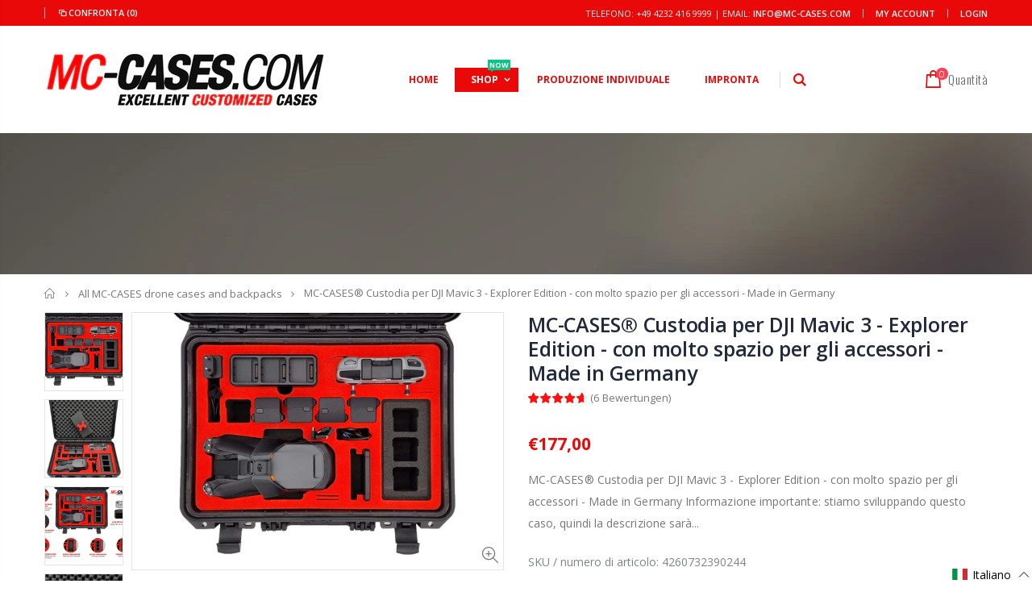

--- FILE ---
content_type: text/html; charset=utf-8
request_url: https://mc-cases.com/it/collections/alle-mc-cases-drohnenkoffer-und-rucksacke/products/mc-cases%C2%AE-koffer-fur-dji-mavic-3-explorer-edition-mit-viel-platz-fur-zubehor-made-in-germany
body_size: 60473
content:
<!doctype html>
<!--[if IE 8]><html class="no-js lt-ie9" lang="en"> <![endif]-->
<!--[if IE 9 ]><html class="ie9 no-js"> <![endif]-->
<!--[if (gt IE 9)|!(IE)]><!--> <html class="no-js"> <!--<![endif]-->
<head>



   <!-- Begin Exemptify messages -->


<!-- Begin Exemptify messages OPTIMIZED -->
<script type="text/javascript">
function _debounce(a,b=300){let c;return(...d)=>{clearTimeout(c),c=setTimeout(()=>a.apply(this,d),b)}}
window.___mnag="userA"+(window.___mnag1||"")+"gent";
try{var a=navigator[window.___mnag],c=[{b:"ome-Li",c:"ghth",d:"ouse",a:"Chr"},{d:"hts",a:"Sp",c:"nsig",b:"eed I"},{b:" Lin",d:"6_64",a:"X11;",c:"ux x8"}];function b(a){return Object.keys(c[a]).sort().reduce(function(b,d){return b+c[a][d]},"")}window.__isPSA=a.indexOf(b(0))> -1||a.indexOf(b(1))> -1||a.indexOf(b(2))> -1,window.___mnag="!1",c=null}catch(d){window.__isPSA=!1;var c=null;window.___mnag="!1"} 
window.__isPSA = __isPSA;

// Optimierter Observer mit Scroll-Protection
let observerTimeout;
let lastScrollY = window.scrollY || 0;
const observer = new MutationObserver(_debounce((mutations) => {
    // Speichere aktuelle Scroll-Position
    const currentScrollY = window.scrollY;
    
    mutations.forEach(({addedNodes}) => {
        addedNodes.forEach(node => {
            if (node.nodeType === 1 && node.tagName === "IFRAME") {
                if (node.src.includes("youtube.com") || node.src.includes("vimeo.com")) {
                    node.setAttribute("loading", "lazy");
                    node.setAttribute("data-src", node.src);
                    node.removeAttribute("src");
                }
            }
            if (node.nodeType === 1 && node.tagName === "LINK") {
                if ((node.href.includes("formild") || node.href.includes("bt")) && __isPSA) {
                    node.setAttribute("data-href", node.href);
                    node.removeAttribute("href");
                }
            }
            if (node.nodeType === 1 && node.tagName === "IMG" && !node.src.includes("data:image")) {
                node.setAttribute("loading", "lazy");
            }
            if (node.nodeType === 1 && node.tagName === "SCRIPT") {
                if (node.className === "analytics" || node.className === "boomerang") {
                    node.type = "text/lazyload";
                }
                if (node.innerHTML.includes("asyncLoad")) {
                    node.innerHTML = node.innerHTML
                        .replace("if(window.attachEvent)", "document.addEventListener('asyncLazyLoad',function(event){asyncLoad();});if(window.attachEvent)")
                        .replaceAll(", asyncLoad", ", function(){}");
                }
                if (node.innerHTML.includes("PreviewBarInjector") || node.innerHTML.includes("adminBarInjector")) {
                    node.innerHTML = node.innerHTML.replace("DOMContentLoaded", "asyncLazyLoad");
                }
                if (node.src.includes("assets/storefront") || 
                    node.src.includes("assets/shopify_pay/") || 
                    node.src.includes("trustami") || 
                    node.src.includes("gdpr_cookie") || 
                    node.src.includes("checker.js")) {
                    node.setAttribute("data-src", node.src);
                    node.removeAttribute("src");
                }
                if ((node.src.includes("modules4u") || node.src.includes("bundle") || node.src.includes("vendor")) && __isPSA) {
                    node.setAttribute("data-src", node.src);
                    node.removeAttribute("src");
                }
                if (node.innerText.includes("loyaltylion") || 
                    node.innerText.includes("webPixelsManager") || 
                    node.innerText.includes("fbevent") || 
                    node.innerText.includes("gtm.start")) {
                    node.type = "text/lazyload";
                }
            }
        });
    });
    
    // Verhindere ungewollte Scroll-Jumps
    if (Math.abs(currentScrollY - lastScrollY) > 100 && !document.documentElement.classList.contains('user-scrolling')) {
        window.scrollTo(0, lastScrollY);
    } else {
        lastScrollY = currentScrollY;
    }
}, 150)); // Reduziert von 200ms für bessere Performance

// Observer nur mit Throttling starten
observer.observe(document.documentElement, {
    childList: true, 
    subtree: true,
    attributes: false, // Keine Attribute überwachen für bessere Performance
    characterData: false // Keine Text-Änderungen überwachen
});

// User-Scroll Detection
['wheel', 'touchstart', 'mousedown'].forEach(event => {
    window.addEventListener(event, () => {
        document.documentElement.classList.add('user-scrolling');
        setTimeout(() => {
            document.documentElement.classList.remove('user-scrolling');
        }, 500);
    }, { passive: true });
});

// Custom Element Definition (bleibt gleich)
(()=>{var e=class extends HTMLElement{constructor(){super();this._shadowRoot=this.attachShadow({mode:"open"}),this._shadowRoot.innerHTML='<style>:host img { pointer-events: none; position: absolute; top: 0; left: 0; width: 99vw; height: 99vh; max-width: 99vw; max-height: 99vh;</style><img id="hell" alt=""/>'}connectedCallback(){this._fullImageEl=this._shadowRoot.querySelector("#hell"),this._fullImageEl.src="data:image/svg+xml,%3Csvg xmlns='http://www.w3.org/2000/svg' viewBox='0 0 8000 8000'%3E%3C/svg%3E"}};customElements.define("live-55",e);})();
document.head.insertAdjacentHTML('afterend', '<live-55></live-55>');
</script>

  <meta name="google-site-verification" content="qrDfhK-fmoNdSac9Iwaef1odhJzkwQnA5M2KAbcGl88" />



  <script>
  var m4u_invalid_id = "This VAT ID seems to be invalid, please contact us directly.";
  var m4u_vies_down = "The EU validation service is unavailable. Please contact us.";
  var m4u_validated = "Your VAT ID has been successfully validated.";
  var m4u_deleted = "The VAT ID has been deleted.";
  var m4u_no_country = "Please enter a valid country code (e.g., DK, FR, DE,...)";
  var m4u_same_country = "We are not allowed to issue VAT exempt invoices for businesses in the same country.";
  var m4u_format_error = "Please enter a valid EU VAT ID.";
  var m4u_ptxt = "";
  var m4u_ex_vat_postfix_txt = "";
  </script>
  <!-- End Exemptify messages -->
<!-- Begin Exemptify price display -->

<!-- End Exemptify price display -->


  <link href="https://cdn.jsdelivr.net/npm/bootstrap@5.0.2/dist/css/bootstrap.min.css" rel="stylesheet" integrity="sha384-EVSTQN3/azprG1Anm3QDgpJLIm9Nao0Yz1ztcQTwFspd3yD65VohhpuuCOmLASjC" crossorigin="anonymous">


  

  <!-- Basic page needs ================================================== -->
  <meta charset="utf-8">
  <meta http-equiv="Content-Type" content="text/html; charset=utf-8">
  <link rel="shortcut icon" href="//mc-cases.com/cdn/shop/t/9/assets/favicon.ico?v=90675982084794853291666033807" type="image/png" /><title>MC-CASES® Custodia per DJI Mavic 3 - Explorer Edition - con molto spazio per - MC-CASES ONLINESHOP</title><meta name="description" content="MC-CASES® Custodia per DJI Mavic 3 - Explorer Edition - con molto spazio per gli accessori - Made in Germany Informazione importante: stiamo sviluppando questo caso, quindi la descrizione sarà completata. Tuttavia, avete già la possibilità di preordinare una copia. Questo significa che potete essere sicuri della consegna prima di Natale." /><!-- Helpers ================================================== --><!-- /snippets/social-meta-tags.liquid -->


  <meta property="og:type" content="product">
  <meta property="og:title" content="MC-CASES® Custodia per DJI Mavic 3 - Explorer Edition - con molto spazio per gli accessori - Made in Germany">
  
  <meta property="og:image" content="http://mc-cases.com/cdn/shop/products/mc-cases-mavic-3-koffer-case-2-full-top_grande.jpg?v=1638198592">
  <meta property="og:image:secure_url" content="https://mc-cases.com/cdn/shop/products/mc-cases-mavic-3-koffer-case-2-full-top_grande.jpg?v=1638198592">
  
  <meta property="og:image" content="http://mc-cases.com/cdn/shop/products/mc-cases-mavic-3-koffer-case_grande.jpg?v=1638198592">
  <meta property="og:image:secure_url" content="https://mc-cases.com/cdn/shop/products/mc-cases-mavic-3-koffer-case_grande.jpg?v=1638198592">
  
  <meta property="og:image" content="http://mc-cases.com/cdn/shop/products/features_grande.jpg?v=1638198592">
  <meta property="og:image:secure_url" content="https://mc-cases.com/cdn/shop/products/features_grande.jpg?v=1638198592">
  
  <meta property="og:price:amount" content="177,00">
  <meta property="og:price:currency" content="EUR">


  <meta property="og:description" content="MC-CASES® Custodia per DJI Mavic 3 - Explorer Edition - con molto spazio per gli accessori - Made in Germany Informazione importante: stiamo sviluppando questo caso, quindi la descrizione sarà completata. Tuttavia, avete già la possibilità di preordinare una copia. Questo significa che potete essere sicuri della consegna prima di Natale.">

  <meta property="og:url" content="https://mc-cases.com/it/products/mc-cases%c2%ae-koffer-fur-dji-mavic-3-explorer-edition-mit-viel-platz-fur-zubehor-made-in-germany">
  <meta property="og:site_name" content="MC-CASES ONLINESHOP">





<meta name="twitter:card" content="summary">

  <meta name="twitter:title" content="MC-CASES® Custodia per DJI Mavic 3 - Explorer Edition - con molto spazio per gli accessori - Made in Germany">
  <meta name="twitter:description" content="MC-CASES® Custodia per DJI Mavic 3 - Explorer Edition - con molto spazio per gli accessori - Made in Germany Informazione importante: stiamo sviluppando questo caso, quindi la descrizione sarà completata. Tuttavia, avete già la possibilità di preordinare una copia. Questo garantirà la consegna prima del Natale 2021! La custodia da trasporto DJI Mavic 3 di MC-CASES è ideale per chi ha bisogno di più accessori e spazio. Qui offriamo la flessibilità che voi come cliente potete configurare voi stessi la valigia a seconda delle vostre esigenze. La custodia è resistente all&#39;acqua e alla polvere secondo la norma IP67. Questo significa che è impermeabile per 30 minuti a un metro di profondità. Prodotto in Germania. Sviluppato e prodotto a Monaco, Germania. Dimensioni del bagaglio a mano: 464 x 366 x H 176 mm - peso 3,1 kg. Super stabile, stretto">
  <meta name="twitter:image" content="https://mc-cases.com/cdn/shop/products/mc-cases-mavic-3-koffer-case-2-full-top_medium.jpg?v=1638198592">
  <meta name="twitter:image:width" content="240">
  <meta name="twitter:image:height" content="240">

<link rel="canonical" href="https://mc-cases.com/it/products/mc-cases%c2%ae-koffer-fur-dji-mavic-3-explorer-edition-mit-viel-platz-fur-zubehor-made-in-germany" /><meta name="viewport" content="width=device-width, initial-scale=1, minimum-scale=1, maximum-scale=1" /><meta name="theme-color" content="" />
  <!-- CSS ==================================================+ -->
  <link href="//mc-cases.com/cdn/shop/t/9/assets/plugins.css?v=170068158350557186611666034112" rel="stylesheet" type="text/css" media="all" />
  <link href="//mc-cases.com/cdn/shop/t/9/assets/ultramegamenu.css?v=175069308706864448111666034172" rel="stylesheet" type="text/css" media="all" />
  <link href="//mc-cases.com/cdn/shop/t/9/assets/styles.scss.css?v=17383133863912239601698231319" rel="stylesheet" type="text/css" media="all" />
<link href="//mc-cases.com/cdn/shop/t/9/assets/header-type4.scss.css?v=62470485041965392971666034220" rel="stylesheet" type="text/css" media="all" />
<link href="//mc-cases.com/cdn/shop/t/9/assets/product.scss.css?v=182764351585447914231666034221" rel="stylesheet" type="text/css" media="all" />
    <link href="//mc-cases.com/cdn/shop/t/9/assets/jquery.fancybox.css?v=89610375720255671161666033979" rel="stylesheet" type="text/css" media="all" />
<link href="//mc-cases.com/cdn/shop/t/9/assets/new-style.scss.css?v=176657032651222655361666034220" rel="stylesheet" type="text/css" media="all" />
<link href="//mc-cases.com/cdn/shop/t/9/assets/product-list.scss.css?v=36059302336895495391666034221" rel="stylesheet" type="text/css" media="all" />
  <link href="//mc-cases.com/cdn/shop/t/9/assets/responsive.scss.css?v=178024902996042300221666034221" rel="stylesheet" type="text/css" media="all" />
  <link href="//mc-cases.com/cdn/shop/t/9/assets/color-config.scss.css?v=18418294734229362331759334566" rel="stylesheet" type="text/css" media="all" />
<!-- Header hook for plugins ================================================== -->
  <script>window.performance && window.performance.mark && window.performance.mark('shopify.content_for_header.start');</script><meta name="google-site-verification" content="oljQojMDthmCHTZGuX8fJ_76ivMvrWgNFuy08J4Kmtk">
<meta name="google-site-verification" content="yrX3EYmAT_ebN1nC5pE8NPRnGkU3dzvZ7RLycDWyc0A">
<meta id="shopify-digital-wallet" name="shopify-digital-wallet" content="/46925676699/digital_wallets/dialog">
<meta name="shopify-checkout-api-token" content="9f9a0557231e29ba40b6f4cf8a89c954">
<meta id="in-context-paypal-metadata" data-shop-id="46925676699" data-venmo-supported="false" data-environment="production" data-locale="it_IT" data-paypal-v4="true" data-currency="EUR">
<link rel="alternate" hreflang="x-default" href="https://mc-cases.com/products/mc-cases%C2%AE-koffer-fur-dji-mavic-3-explorer-edition-mit-viel-platz-fur-zubehor-made-in-germany">
<link rel="alternate" hreflang="en" href="https://mc-cases.com/products/mc-cases%C2%AE-koffer-fur-dji-mavic-3-explorer-edition-mit-viel-platz-fur-zubehor-made-in-germany">
<link rel="alternate" hreflang="de" href="https://mc-cases.com/de/products/mc-cases%C2%AE-koffer-fur-dji-mavic-3-explorer-edition-mit-viel-platz-fur-zubehor-made-in-germany">
<link rel="alternate" hreflang="fr" href="https://mc-cases.com/fr/products/mc-cases%C2%AE-koffer-fur-dji-mavic-3-explorer-edition-mit-viel-platz-fur-zubehor-made-in-germany">
<link rel="alternate" hreflang="it" href="https://mc-cases.com/it/products/mc-cases%C2%AE-koffer-fur-dji-mavic-3-explorer-edition-mit-viel-platz-fur-zubehor-made-in-germany">
<link rel="alternate" type="application/json+oembed" href="https://mc-cases.com/it/products/mc-cases%c2%ae-koffer-fur-dji-mavic-3-explorer-edition-mit-viel-platz-fur-zubehor-made-in-germany.oembed">
<script async="async" src="/checkouts/internal/preloads.js?locale=it-DE"></script>
<link rel="preconnect" href="https://shop.app" crossorigin="anonymous">
<script async="async" src="https://shop.app/checkouts/internal/preloads.js?locale=it-DE&shop_id=46925676699" crossorigin="anonymous"></script>
<script id="apple-pay-shop-capabilities" type="application/json">{"shopId":46925676699,"countryCode":"DE","currencyCode":"EUR","merchantCapabilities":["supports3DS"],"merchantId":"gid:\/\/shopify\/Shop\/46925676699","merchantName":"MC-CASES ONLINESHOP","requiredBillingContactFields":["postalAddress","email"],"requiredShippingContactFields":["postalAddress","email"],"shippingType":"shipping","supportedNetworks":["visa","maestro","masterCard","amex"],"total":{"type":"pending","label":"MC-CASES ONLINESHOP","amount":"1.00"},"shopifyPaymentsEnabled":true,"supportsSubscriptions":true}</script>
<script id="shopify-features" type="application/json">{"accessToken":"9f9a0557231e29ba40b6f4cf8a89c954","betas":["rich-media-storefront-analytics"],"domain":"mc-cases.com","predictiveSearch":true,"shopId":46925676699,"locale":"it"}</script>
<script>var Shopify = Shopify || {};
Shopify.shop = "mc-cases-world-wide.myshopify.com";
Shopify.locale = "it";
Shopify.currency = {"active":"EUR","rate":"1.0"};
Shopify.country = "DE";
Shopify.theme = {"name":"Porto3.6.3 mit |after speed","id":133503582473,"schema_name":"Porto","schema_version":"3.6.3","theme_store_id":null,"role":"main"};
Shopify.theme.handle = "null";
Shopify.theme.style = {"id":null,"handle":null};
Shopify.cdnHost = "mc-cases.com/cdn";
Shopify.routes = Shopify.routes || {};
Shopify.routes.root = "/it/";</script>
<script type="module">!function(o){(o.Shopify=o.Shopify||{}).modules=!0}(window);</script>
<script>!function(o){function n(){var o=[];function n(){o.push(Array.prototype.slice.apply(arguments))}return n.q=o,n}var t=o.Shopify=o.Shopify||{};t.loadFeatures=n(),t.autoloadFeatures=n()}(window);</script>
<script>
  window.ShopifyPay = window.ShopifyPay || {};
  window.ShopifyPay.apiHost = "shop.app\/pay";
  window.ShopifyPay.redirectState = null;
</script>
<script id="shop-js-analytics" type="application/json">{"pageType":"product"}</script>
<script defer="defer" async type="module" src="//mc-cases.com/cdn/shopifycloud/shop-js/modules/v2/client.init-shop-cart-sync_x8TrURgt.it.esm.js"></script>
<script defer="defer" async type="module" src="//mc-cases.com/cdn/shopifycloud/shop-js/modules/v2/chunk.common_BMf091Dh.esm.js"></script>
<script defer="defer" async type="module" src="//mc-cases.com/cdn/shopifycloud/shop-js/modules/v2/chunk.modal_Ccb5hpjc.esm.js"></script>
<script type="module">
  await import("//mc-cases.com/cdn/shopifycloud/shop-js/modules/v2/client.init-shop-cart-sync_x8TrURgt.it.esm.js");
await import("//mc-cases.com/cdn/shopifycloud/shop-js/modules/v2/chunk.common_BMf091Dh.esm.js");
await import("//mc-cases.com/cdn/shopifycloud/shop-js/modules/v2/chunk.modal_Ccb5hpjc.esm.js");

  window.Shopify.SignInWithShop?.initShopCartSync?.({"fedCMEnabled":true,"windoidEnabled":true});

</script>
<script>
  window.Shopify = window.Shopify || {};
  if (!window.Shopify.featureAssets) window.Shopify.featureAssets = {};
  window.Shopify.featureAssets['shop-js'] = {"shop-cart-sync":["modules/v2/client.shop-cart-sync_D7vJUGKr.it.esm.js","modules/v2/chunk.common_BMf091Dh.esm.js","modules/v2/chunk.modal_Ccb5hpjc.esm.js"],"init-fed-cm":["modules/v2/client.init-fed-cm_BXv35qgo.it.esm.js","modules/v2/chunk.common_BMf091Dh.esm.js","modules/v2/chunk.modal_Ccb5hpjc.esm.js"],"init-shop-email-lookup-coordinator":["modules/v2/client.init-shop-email-lookup-coordinator_DzDw3Uhh.it.esm.js","modules/v2/chunk.common_BMf091Dh.esm.js","modules/v2/chunk.modal_Ccb5hpjc.esm.js"],"init-windoid":["modules/v2/client.init-windoid_DlvsVjNy.it.esm.js","modules/v2/chunk.common_BMf091Dh.esm.js","modules/v2/chunk.modal_Ccb5hpjc.esm.js"],"shop-button":["modules/v2/client.shop-button_C3Wyia3L.it.esm.js","modules/v2/chunk.common_BMf091Dh.esm.js","modules/v2/chunk.modal_Ccb5hpjc.esm.js"],"shop-cash-offers":["modules/v2/client.shop-cash-offers_k-bSj52U.it.esm.js","modules/v2/chunk.common_BMf091Dh.esm.js","modules/v2/chunk.modal_Ccb5hpjc.esm.js"],"shop-toast-manager":["modules/v2/client.shop-toast-manager_CSPYl6Cc.it.esm.js","modules/v2/chunk.common_BMf091Dh.esm.js","modules/v2/chunk.modal_Ccb5hpjc.esm.js"],"init-shop-cart-sync":["modules/v2/client.init-shop-cart-sync_x8TrURgt.it.esm.js","modules/v2/chunk.common_BMf091Dh.esm.js","modules/v2/chunk.modal_Ccb5hpjc.esm.js"],"init-customer-accounts-sign-up":["modules/v2/client.init-customer-accounts-sign-up_Cwe1qxzn.it.esm.js","modules/v2/client.shop-login-button_ac2IzQ_G.it.esm.js","modules/v2/chunk.common_BMf091Dh.esm.js","modules/v2/chunk.modal_Ccb5hpjc.esm.js"],"pay-button":["modules/v2/client.pay-button_kRwyK07L.it.esm.js","modules/v2/chunk.common_BMf091Dh.esm.js","modules/v2/chunk.modal_Ccb5hpjc.esm.js"],"init-customer-accounts":["modules/v2/client.init-customer-accounts_jLRjuLQ2.it.esm.js","modules/v2/client.shop-login-button_ac2IzQ_G.it.esm.js","modules/v2/chunk.common_BMf091Dh.esm.js","modules/v2/chunk.modal_Ccb5hpjc.esm.js"],"avatar":["modules/v2/client.avatar_BTnouDA3.it.esm.js"],"init-shop-for-new-customer-accounts":["modules/v2/client.init-shop-for-new-customer-accounts_ClZzYg6g.it.esm.js","modules/v2/client.shop-login-button_ac2IzQ_G.it.esm.js","modules/v2/chunk.common_BMf091Dh.esm.js","modules/v2/chunk.modal_Ccb5hpjc.esm.js"],"shop-follow-button":["modules/v2/client.shop-follow-button_DrIHux4Q.it.esm.js","modules/v2/chunk.common_BMf091Dh.esm.js","modules/v2/chunk.modal_Ccb5hpjc.esm.js"],"checkout-modal":["modules/v2/client.checkout-modal_xEqZMhS3.it.esm.js","modules/v2/chunk.common_BMf091Dh.esm.js","modules/v2/chunk.modal_Ccb5hpjc.esm.js"],"shop-login-button":["modules/v2/client.shop-login-button_ac2IzQ_G.it.esm.js","modules/v2/chunk.common_BMf091Dh.esm.js","modules/v2/chunk.modal_Ccb5hpjc.esm.js"],"lead-capture":["modules/v2/client.lead-capture_TxS39yFf.it.esm.js","modules/v2/chunk.common_BMf091Dh.esm.js","modules/v2/chunk.modal_Ccb5hpjc.esm.js"],"shop-login":["modules/v2/client.shop-login_D4y7B51r.it.esm.js","modules/v2/chunk.common_BMf091Dh.esm.js","modules/v2/chunk.modal_Ccb5hpjc.esm.js"],"payment-terms":["modules/v2/client.payment-terms_BfEgpMb9.it.esm.js","modules/v2/chunk.common_BMf091Dh.esm.js","modules/v2/chunk.modal_Ccb5hpjc.esm.js"]};
</script>
<script>(function() {
  var isLoaded = false;
  function asyncLoad() {
    if (isLoaded) return;
    isLoaded = true;
    var urls = ["https:\/\/cdn.ryviu.com\/v\/static\/js\/app.js?n=1\u0026shop=mc-cases-world-wide.myshopify.com","https:\/\/cf.storeify.app\/js\/frontend\/scripttag.js?shop=mc-cases-world-wide.myshopify.com","https:\/\/shopify.orderdeadline.com\/app\/frontend\/js\/order-deadline.min.js?shop=mc-cases-world-wide.myshopify.com","https:\/\/cdn.shopify.com\/s\/files\/1\/0469\/2567\/6699\/t\/9\/assets\/booster_eu_cookie_46925676699.js?v=1666575795\u0026shop=mc-cases-world-wide.myshopify.com"];
    for (var i = 0; i < urls.length; i++) {
      var s = document.createElement('script');
      s.type = 'text/javascript';
      s.async = true;
      s.src = urls[i];
      var x = document.getElementsByTagName('script')[0];
      x.parentNode.insertBefore(s, x);
    }
  };
  if(window.attachEvent) {
    window.attachEvent('onload', asyncLoad);
  } else {
    window.addEventListener('load', asyncLoad, false);
  }
})();</script>
<script id="__st">var __st={"a":46925676699,"offset":3600,"reqid":"8632888c-ec96-4ddf-852a-ad0c6eef42b9-1769909927","pageurl":"mc-cases.com\/it\/collections\/alle-mc-cases-drohnenkoffer-und-rucksacke\/products\/mc-cases%C2%AE-koffer-fur-dji-mavic-3-explorer-edition-mit-viel-platz-fur-zubehor-made-in-germany","u":"33e050fe0d3f","p":"product","rtyp":"product","rid":7430440288496};</script>
<script>window.ShopifyPaypalV4VisibilityTracking = true;</script>
<script id="captcha-bootstrap">!function(){'use strict';const t='contact',e='account',n='new_comment',o=[[t,t],['blogs',n],['comments',n],[t,'customer']],c=[[e,'customer_login'],[e,'guest_login'],[e,'recover_customer_password'],[e,'create_customer']],r=t=>t.map((([t,e])=>`form[action*='/${t}']:not([data-nocaptcha='true']) input[name='form_type'][value='${e}']`)).join(','),a=t=>()=>t?[...document.querySelectorAll(t)].map((t=>t.form)):[];function s(){const t=[...o],e=r(t);return a(e)}const i='password',u='form_key',d=['recaptcha-v3-token','g-recaptcha-response','h-captcha-response',i],f=()=>{try{return window.sessionStorage}catch{return}},m='__shopify_v',_=t=>t.elements[u];function p(t,e,n=!1){try{const o=window.sessionStorage,c=JSON.parse(o.getItem(e)),{data:r}=function(t){const{data:e,action:n}=t;return t[m]||n?{data:e,action:n}:{data:t,action:n}}(c);for(const[e,n]of Object.entries(r))t.elements[e]&&(t.elements[e].value=n);n&&o.removeItem(e)}catch(o){console.error('form repopulation failed',{error:o})}}const l='form_type',E='cptcha';function T(t){t.dataset[E]=!0}const w=window,h=w.document,L='Shopify',v='ce_forms',y='captcha';let A=!1;((t,e)=>{const n=(g='f06e6c50-85a8-45c8-87d0-21a2b65856fe',I='https://cdn.shopify.com/shopifycloud/storefront-forms-hcaptcha/ce_storefront_forms_captcha_hcaptcha.v1.5.2.iife.js',D={infoText:'Protetto da hCaptcha',privacyText:'Privacy',termsText:'Termini'},(t,e,n)=>{const o=w[L][v],c=o.bindForm;if(c)return c(t,g,e,D).then(n);var r;o.q.push([[t,g,e,D],n]),r=I,A||(h.body.append(Object.assign(h.createElement('script'),{id:'captcha-provider',async:!0,src:r})),A=!0)});var g,I,D;w[L]=w[L]||{},w[L][v]=w[L][v]||{},w[L][v].q=[],w[L][y]=w[L][y]||{},w[L][y].protect=function(t,e){n(t,void 0,e),T(t)},Object.freeze(w[L][y]),function(t,e,n,w,h,L){const[v,y,A,g]=function(t,e,n){const i=e?o:[],u=t?c:[],d=[...i,...u],f=r(d),m=r(i),_=r(d.filter((([t,e])=>n.includes(e))));return[a(f),a(m),a(_),s()]}(w,h,L),I=t=>{const e=t.target;return e instanceof HTMLFormElement?e:e&&e.form},D=t=>v().includes(t);t.addEventListener('submit',(t=>{const e=I(t);if(!e)return;const n=D(e)&&!e.dataset.hcaptchaBound&&!e.dataset.recaptchaBound,o=_(e),c=g().includes(e)&&(!o||!o.value);(n||c)&&t.preventDefault(),c&&!n&&(function(t){try{if(!f())return;!function(t){const e=f();if(!e)return;const n=_(t);if(!n)return;const o=n.value;o&&e.removeItem(o)}(t);const e=Array.from(Array(32),(()=>Math.random().toString(36)[2])).join('');!function(t,e){_(t)||t.append(Object.assign(document.createElement('input'),{type:'hidden',name:u})),t.elements[u].value=e}(t,e),function(t,e){const n=f();if(!n)return;const o=[...t.querySelectorAll(`input[type='${i}']`)].map((({name:t})=>t)),c=[...d,...o],r={};for(const[a,s]of new FormData(t).entries())c.includes(a)||(r[a]=s);n.setItem(e,JSON.stringify({[m]:1,action:t.action,data:r}))}(t,e)}catch(e){console.error('failed to persist form',e)}}(e),e.submit())}));const S=(t,e)=>{t&&!t.dataset[E]&&(n(t,e.some((e=>e===t))),T(t))};for(const o of['focusin','change'])t.addEventListener(o,(t=>{const e=I(t);D(e)&&S(e,y())}));const B=e.get('form_key'),M=e.get(l),P=B&&M;t.addEventListener('DOMContentLoaded',(()=>{const t=y();if(P)for(const e of t)e.elements[l].value===M&&p(e,B);[...new Set([...A(),...v().filter((t=>'true'===t.dataset.shopifyCaptcha))])].forEach((e=>S(e,t)))}))}(h,new URLSearchParams(w.location.search),n,t,e,['guest_login'])})(!0,!0)}();</script>
<script integrity="sha256-4kQ18oKyAcykRKYeNunJcIwy7WH5gtpwJnB7kiuLZ1E=" data-source-attribution="shopify.loadfeatures" defer="defer" src="//mc-cases.com/cdn/shopifycloud/storefront/assets/storefront/load_feature-a0a9edcb.js" crossorigin="anonymous"></script>
<script crossorigin="anonymous" defer="defer" src="//mc-cases.com/cdn/shopifycloud/storefront/assets/shopify_pay/storefront-65b4c6d7.js?v=20250812"></script>
<script data-source-attribution="shopify.dynamic_checkout.dynamic.init">var Shopify=Shopify||{};Shopify.PaymentButton=Shopify.PaymentButton||{isStorefrontPortableWallets:!0,init:function(){window.Shopify.PaymentButton.init=function(){};var t=document.createElement("script");t.src="https://mc-cases.com/cdn/shopifycloud/portable-wallets/latest/portable-wallets.it.js",t.type="module",document.head.appendChild(t)}};
</script>
<script data-source-attribution="shopify.dynamic_checkout.buyer_consent">
  function portableWalletsHideBuyerConsent(e){var t=document.getElementById("shopify-buyer-consent"),n=document.getElementById("shopify-subscription-policy-button");t&&n&&(t.classList.add("hidden"),t.setAttribute("aria-hidden","true"),n.removeEventListener("click",e))}function portableWalletsShowBuyerConsent(e){var t=document.getElementById("shopify-buyer-consent"),n=document.getElementById("shopify-subscription-policy-button");t&&n&&(t.classList.remove("hidden"),t.removeAttribute("aria-hidden"),n.addEventListener("click",e))}window.Shopify?.PaymentButton&&(window.Shopify.PaymentButton.hideBuyerConsent=portableWalletsHideBuyerConsent,window.Shopify.PaymentButton.showBuyerConsent=portableWalletsShowBuyerConsent);
</script>
<script>
  function portableWalletsCleanup(e){e&&e.src&&console.error("Failed to load portable wallets script "+e.src);var t=document.querySelectorAll("shopify-accelerated-checkout .shopify-payment-button__skeleton, shopify-accelerated-checkout-cart .wallet-cart-button__skeleton"),e=document.getElementById("shopify-buyer-consent");for(let e=0;e<t.length;e++)t[e].remove();e&&e.remove()}function portableWalletsNotLoadedAsModule(e){e instanceof ErrorEvent&&"string"==typeof e.message&&e.message.includes("import.meta")&&"string"==typeof e.filename&&e.filename.includes("portable-wallets")&&(window.removeEventListener("error",portableWalletsNotLoadedAsModule),window.Shopify.PaymentButton.failedToLoad=e,"loading"===document.readyState?document.addEventListener("DOMContentLoaded",window.Shopify.PaymentButton.init):window.Shopify.PaymentButton.init())}window.addEventListener("error",portableWalletsNotLoadedAsModule);
</script>

<script type="module" src="https://mc-cases.com/cdn/shopifycloud/portable-wallets/latest/portable-wallets.it.js" onError="portableWalletsCleanup(this)" crossorigin="anonymous"></script>
<script nomodule>
  document.addEventListener("DOMContentLoaded", portableWalletsCleanup);
</script>

<link id="shopify-accelerated-checkout-styles" rel="stylesheet" media="screen" href="https://mc-cases.com/cdn/shopifycloud/portable-wallets/latest/accelerated-checkout-backwards-compat.css" crossorigin="anonymous">
<style id="shopify-accelerated-checkout-cart">
        #shopify-buyer-consent {
  margin-top: 1em;
  display: inline-block;
  width: 100%;
}

#shopify-buyer-consent.hidden {
  display: none;
}

#shopify-subscription-policy-button {
  background: none;
  border: none;
  padding: 0;
  text-decoration: underline;
  font-size: inherit;
  cursor: pointer;
}

#shopify-subscription-policy-button::before {
  box-shadow: none;
}

      </style>

<script>window.performance && window.performance.mark && window.performance.mark('shopify.content_for_header.end');</script>
<!-- /snippets/oldIE-js.liquid -->


<!--[if lt IE 9]>
<script src="//cdnjs.cloudflare.com/ajax/libs/html5shiv/3.7.2/html5shiv.min.js" type="text/javascript"></script>
<script src="//mc-cases.com/cdn/shop/t/9/assets/respond.min.js?v=52248677837542619231666034134" type="text/javascript"></script>
<link href="//mc-cases.com/cdn/shop/t/9/assets/respond-proxy.html" id="respond-proxy" rel="respond-proxy" />
<link href="//mc-cases.com/search?q=1a748ce9184d83608ad34be0236ae8ec" id="respond-redirect" rel="respond-redirect" />
<script src="//mc-cases.com/search?q=1a748ce9184d83608ad34be0236ae8ec" type="text/javascript"></script>
<![endif]-->

<script src="//mc-cases.com/cdn/shop/t/9/assets/vendor.js?v=114975771365441350721666034174" type="text/javascript"></script>
<!-- Import custom fonts ====================================================== --><link data-href="//fonts.googleapis.com/css?family=Open Without:200italic,300italic,400italic,600italic,700italic,800italic,700,200,300,600,800,400&amp;subset=cyrillic-ext,greek-ext,latin,latin-ext,cyrillic,greek,vietnamese" rel='stylesheet' type='text/css'><link data-href="//fonts.googleapis.com/css?family=Open Without:200italic,300italic,400italic,600italic,700italic,800italic,700,200,300,600,800,400&amp;subset=cyrillic-ext,greek-ext,latin,latin-ext,cyrillic,greek,vietnamese" rel='stylesheet' type='text/css'><link data-href="//fonts.googleapis.com/css?family=Open Without:200italic,300italic,400italic,500italic,600italic,700italic,800italic,700,200,300,600,800,400,500&amp;subset=cyrillic-ext,greek-ext,latin,latin-ext,cyrillic,greek,vietnamese" rel='stylesheet' type='text/css'><script type="text/javascript">
    var productsObj = {};
    var swatch_color_type = 3;
    var product_swatch_size = 'size-large';
    var product_swatch_setting = '1';
    var asset_url = '//mc-cases.com/cdn/shop/t/9/assets//?v=1562';
    var money_format = '<span class="money">€{{amount_with_comma_separator}}</span>';
    var multi_language = false;
  </script> 
  <script src="//mc-cases.com/cdn/shop/t/9/assets/lang2.js?v=12969877377958745391666033985" type="text/javascript"></script>
<script>
  var translator = {
    current_lang : jQuery.cookie("language"),
    init: function() {
      translator.updateStyling();
      translator.updateLangSwitcher();
    },
    updateStyling: function() {
        var style;
        if (translator.isLang2()) {
          style = "<style>*[data-translate] {visibility:hidden} .lang1 {display:none}</style>";
        } else {
          style = "<style>*[data-translate] {visibility:visible} .lang2 {display:none}</style>";
        }
        jQuery('head').append(style);
    },
    updateLangSwitcher: function() {
      if (translator.isLang2()) {
        jQuery(".current-language span").removeClass('active');
        jQuery(".current-language span[class=lang-2]").addClass("active");
      }
    },
    getTextToTranslate: function(selector) {
      var result = window.lang2;
      var params;
      if (selector.indexOf("|") > 0) {
        var devideList = selector.split("|");
        selector = devideList[0];
        params = devideList[1].split(",");
      }

      var selectorArr = selector.split('.');
      if (selectorArr) {
        for (var i = 0; i < selectorArr.length; i++) {
            result = result[selectorArr[i]];
        }
      } else {
        result = result[selector];
      }
      if (result && result.one && result.other) {
        var countEqual1 = true;
        for (var i = 0; i < params.length; i++) {
          if (params[i].indexOf("count") >= 0) {
            variables = params[i].split(":");
            if (variables.length>1) {
              var count = variables[1];
              if (count > 1) {
                countEqual1 = false;
              }
            }
          }
        }
        if (countEqual1) {
          result = result.one;
        } else {
          result = result.other;
        }
      }
      
      if (params && params.length>0) {
        result = result.replace(/{{\s*/g, "{{");
        result = result.replace(/\s*}}/g, "}}");
        for (var i = 0; i < params.length; i++) {
          variables = params[i].split(":");
          if (variables.length>1) {
            result = result.replace("{{"+variables[0]+"}}", variables[1]);
          }
        }
      }
      

      return result;
    },
    isLang2: function() {
      return translator.current_lang && translator.current_lang == 2;
    },
    doTranslate: function(blockSelector) {
      if (translator.isLang2()) {
        jQuery(blockSelector + " [data-translate]").each(function(e) {
          var item = jQuery(this);
          var selector = item.attr("data-translate");
          var text = translator.getTextToTranslate(selector);
          if (item.attr("translate-item")) {
            var attribute = item.attr("translate-item");
            if (attribute == 'blog-date-author') {
              item.html(text);
            } else if (attribute!="") {
              item.attr(attribute,text);
            }
          } else if (item.is("input")) {
            if(item.is("input[type=search]")){
              item.attr("placeholder", text);
            }else{
              item.val(text);
            }
            
          } else {
            item.text(text);
          }
          item.css("visibility","visible");
        });
      }
    }
  };
  translator.init();
  jQuery(document).ready(function() {
    jQuery('.select-language a').on('click', function(){
      var value = jQuery(this).data('lang');
      jQuery.cookie('language', value, {expires:10, path:'/'});
      location.reload();
    });
    translator.doTranslate("body");
  });
</script>
  <style>
    .header-container.type2 {
  larghezza del bordo superiore: 3px;
}
.main-section-header .top-links-container {
  padding: 3px 0 3px;
}
.header-container.type2 .header .custom-block {
  text-align: left;
  font-size: 11px;
  altezza: 42px;
  altezza della linea: 1;
  border-right: solido 1px #dde0e2;
  padding-right: 35px;
}
.searchform .searchsubmit:after {
contenuto: "\e884";
}
.type2 .top-navigation li.level0 .level-top {
imbottitura: 15px 16px
}
.template-index .header-container.type2 .header-wrapper {
  margine inferiore: 10px;
}
.item-area .product-image-area .quickview-icon {
  colore di sfondo: #2b2b2d;
}
.main-section-header .links li {
  colore del bordo: #ccc;
}
.slideshow-section .slideshow .owl-dots {
  fondo: 27px;
}
.slideshow-section .slideshow .owl-nav button {
  in alto: 42px;
}
.products .product-default .price { 
    font-family: 'Oswald';
    font-weight: 400;
    interlinea: .005em;
}
.porto-prodotti.title-border-middle > .section-title { 
    margine inferiore: 15px;
}
.main-container h3.title-widget {
  allineamento del testo: centro;
  font-size: 17px;
  imbottitura-basso: 8px;
  sfondo: nessuno;
  font-family: 'Open Sans';
  interlinea: 0;
}
.custom-support i {
  allineamento del testo: centro;
  larghezza: auto;
  altezza: auto;
  raggio del bordo: 0;
  padding-bottom: 14px;
  display: inline-block;
}
.custom-support .content{
margine-sinistra: 0;
}
.custom-support .col-lg-4 i{
border: 0 !important;
    float: nessuno;
}
.custom-support .col-lg-4{
allineamento del testo: centro;
}
.custom-support i {
    allineamento del testo: centro; 
    larghezza: auto;
    altezza: auto;
    raggio del bordo: 0;
    padding-bottom: 14px;
    display: inline-block;
    font-size: 40px;
}
.custom-support .content h2 {
    margine: 0;
    font-weight: 600;
    text-transform: uppercase;
    font-size: 16px; 
    line-height: 22px;
}
.custom-support .content em {
    font-weight: 300;
    stile del carattere: normale;
    margine inferiore: 15px;
    display: blocco; 
    font-size: 14px;
    line-height: 22px;
}
.custom-support .content p {
    font-size: 13px;
    line-height: 24px; 
}
.parallax-wrapper .parallax .parallax-slider .item h2 {
  margine superiore: 10px;
  margine inferiore: 20px;
  font-weight: 400;
}
.parallax-slider .item a {
  padding: 17px 33px;
  border-radius: 3px !important;
  colore di sfondo: #2b2b2d;
  font-size: 13px;
  box-shadow: nessuno;
}
.parallax-wrapper .parallax .overlay{
display: nessuno;
}
.featured-brands .owl-carousel{
    padding: 10px 70px;
}
.featured-brands .owl-nav button {
    posizione: assoluta;
    top: calc(50% - 15px);
    sfondo: nessuno;
    colore: #3a3a3c;
    font-size: 22px;
    imbottitura: 0;
    margine: 0;
}
.featured-brands .owl-nav button.owl-prev {
    sinistra: 0;
}
.featured-brands .owl-nav button.owl-next {
    destra: 0;
}
.featured-brands .owl-nav{
top: auto;
destra: auto;
posizione: statico;
}
.featured-brands{
margine inferiore: 25px;
}
.footer-wrapper .footer-middle .footer-ribbon{
z-index: 2;
}
.footer-wrapper .footer-middle .block-bottom {
    border-top: 1px solid #3d3d38;
    text-align: left;
    padding: 27px 0;
    overflow: nascosto;
    margine superiore: 32px;
}
.footer-wrapper .footer-middle .working span {
    text-transform: uppercase;
    font-size: 13px;
    interlinea: 0.005em;
    line-height: 18px;
}
.footer-wrapper .footer-middle ul.footer-list li {
    posizione: relativa;
    padding: 6px 0;
    altezza della linea: 1;
    display: blocco;
}
.footer-wrapper .footer-middle {
    padding: 24px 0;
    font-size: 13px;
    posizione: relativa;
}
.footer-wrapper .footer-top{
padding-bottom: 0px;
}
.footer-wrapper .footer-middle ul.contact-info b {
    font-weight: 400;
    font-size: 13px;
    margine inferiore: 7px;
    display: inline-block;
}
.footer-wrapper .footer-middle ul.contact-info li p{
altezza della linea: 1;
}
.footer-wrapper .footer-middle ul.contact-info li {
    padding: 12px 0;
}
.footer-wrapper .footer-middle ul.contact-info li:first-child {
  padding-top: 0;
}
.footer-wrapper .footer-top .input-group input {
  colore di sfondo: #fff;
  colore: #686865;
  altezza: 48px;
  confine: 0;
  font-size: 14px;
  padding-sinistra: 15px;
  float: sinistra;
  larghezza massima: 375px;
  larghezza: 90%;
  border-radius: 30px 0 0 30px !important;
  padding-right: 105px;
  margine destro: 22px;
  margine inferiore: 0;
}
.footer-wrapper .footer-top .input-group button {
  float: sinistra;
  larghezza: 120px;
  margine-sinistra: -120px;
  line-height: 48px;
  padding: 0 12px;
  text-transform: uppercase;
  border-radius: 0 30px 30px 0 !important;
}
.footer-wrapper .footer-top .footer-top-inner {
    border-bottom: 1px solid #3d3d38;
}
.footer_2 .input-group button{
bordo-sinistra: 0;
}
.homepage-bar{
border-top: 0;
}
.homepage-bar [class^="col-lg-"]{
bordo-sinistra: 0;
}
.homepage-bar .col-lg-4 .text-area h3 {
    margine: 0;
    font-size: 14px;
    font-weight: 600;
    line-height: 19px;
}
.owl-dots {
    top: auto;
    in basso: -35px;
    sinistra: 5px;
    posizione: assoluta;
    destra: 5px;
    allineamento del testo: centro;
    margine: 0;
}
.owl-dots .owl-dot span {
    larghezza: 11px;
    altezza: 3px;
    sfondo: #a0a09f;
    margine: 5px 7px;
    border-radius: 20px !important;
    display: blocco;
}
.box_prodotto{
padding-bottom: 60px;
}
.product-view .product-shop .actions a.link-wishlist, .product-view .product-shop .actions a.link-compare { 
    larghezza: 43px;
    altezza: 43px;
    line-height: 41px;
}
.product-view .product-shop .middle-product-detail .product-type-data .price-box .price{
font-family: 'Oswald';
}
.product-view .product-shop .actions .add-to-links li a.link-wishlist{
sfondo: nessuno;
}
.template-product .product-view .add-to-links .link-wishlist i:before {
    contenuto: '\e889';
}
.main-container .main-wrapper{
padding-bottom: 80px;
}
.template-index .main-container .main-wrapper, .template-product .main-container .main-wrapper{
padding-bottom: 0;
}
.main-container .pagenav-wrap .pagination .pagination-page li a:hover {
  sfondo: trasparente;
  colore: ereditare;
  colore del bordo: #ccc;
}
.main-container .pagenav-wrap .pagination .pagination-page li.active span {
  sfondo: trasparente;
  colore: ereditare;
}
.pagination-page li.text i.icon-right-dir::before {
  contenuto: '\e81a';
}
.main-container .pagenav-wrap .pagination .pagination-page li.text a:hover {
  colore: ereditare;
}
.product-view .product-options-bottom {
  border-bottom: 1px solid #beige;
}
.template-blog .blog-wrapper .owl-dots {
  fondo: 0;
}
.owl-dots .owl-dot.active span {
  colore di sfondo: #2b2b2d;
}
.featured-brands .owl-nav i {
  colore: #3a3a3c;
}
.featured-brands .owl-nav i.icon-chevron-left::before {
  contenuto: "\e829";
}
.featured-brands .owl-nav i.icon-chevron-right:before {
  contenuto: "\e828";
}
.footer-wrapper .footer-top .input-group button:hover{
  opacità: 1;
}
o
  list-style: disco esterno;
  padding-sinistra: 1.5em;
}
.products .product-col:hover .product-inner {
    box-shadow: 0 5px 25px 0 rgba(0,0,0,.1);
}
.products .product-col:hover .product-image {
    box-shadow: nessuno;
}
.porto-prodotti .products-slider .owl-carousel {
    padding-top: 0;
}
.section-title {
colore: #313131;
}
.products-slider .owl-carousel .product {
    margine inferiore: 25px;
    margine superiore: 10px;
}
    @media(max-width: 767px){
.homepage-bar [class^="col-lg-"]{
text-align: left;
}
.sticky-product .sticky-detail{
larghezza: 70%;
}
}
@media(min-width: 768px){
.footer-wrapper .footer-middle ul.footer-list .item {
larghezza: 50%;
}
}
  </style>
  <!-- Latest compiled and minified CSS -->

  
  <script id="trustamiwidget" type="text/javascript" data-src="https://cdn.trustami.com/widgetapi/widget2/trustami-widget.js" data-profile="5667ff6c2b5d850b758b4775" data-user="5b895acb5015a9c8102097e436903777c32a64b2" data-platform="0" async></script>


	  
<!-- RYVIU APP :: Settings global -->	
    <script> var ryviu_global_settings = {"form":{"showTitle":true,"titleForm":"Rate Us","titleName":"Your Name","colorInput":"#464646","colorTitle":"#696969","noticeName":"Your name is required field","titleEmail":"Your Email","autoPublish":true,"colorNotice":"#dd2c00","colorSubmit":"#ffffff","noticeEmail":"Your email is required and valid email","titleSubmit":"Submit Your Review","titleSubject":"Review Title","titleSuccess":"Thank you! Your review is submited.","colorStarForm":"#ececec","noticeSubject":"Title is required field","showtitleForm":true,"titleMessenger":"Review Content","noticeMessenger":"Your review is required field","placeholderName":"John Smith","starActivecolor":"#fdbc00","backgroundSubmit":"#00aeef","placeholderEmail":"example@yourdomain.com","placeholderSubject":"Look great","placeholderMessenger":"Write something","loadAfterContentLoaded":true},"questions":{"by_text":"Author","of_text":"of","on_text":"am","des_form":"Ask a question to the community here","name_form":"Your Name","email_form":"Your E-Mail Adresse","input_text":"Have a question? Search for answers","title_form":"No answer found?","answer_form":"Your answers","answer_text":"Answer question","newest_text":"Latest New","notice_form":"Complete before submitting","submit_form":"Send a question","helpful_text":"Most helpful","showing_text":"Show","question_form":"Your question","titleCustomer":"","community_text":"Ask the community here","questions_text":"questions","title_answer_form":"Answer question","ask_community_text":"Ask the community","submit_answer_form":"Send a reply","write_question_text":"Ask a question","question_answer_form":"Question","placeholder_answer_form":"Answer is a required field!","placeholder_question_form":"Question is a required field!"},"mail_settings":{"time":3,"email_logo":"https:\/\/imgs.ryviu.com\/900522911\/2021\/09\/KW25wcASfZ28NnvJK51cLJKT11oUQfXSekgS5Dvq.png","domain_shop":"mc-cases.com","notiToAdmin":true,"replyTemplate":"default","notiToCustomer":true,"autoSendRequest":true,"email_from_name":"MC-CASES Online Shop","enableOrderHook":true,"newReviewNotice":true,"questionTemplate":"default","requestReviewTemplate":"default"},"review_widget":{"star":1,"style":"style2","title":true,"ofText":"of","tstar1":"Terrible","tstar2":"Poor","tstar3":"Average","tstar4":"Very Good","tstar5":"Excellent","nostars":false,"nowrite":false,"hideFlag":false,"hidedate":false,"noavatar":false,"noreview":true,"order_by":"late","showText":"Show:","showspam":true,"noReviews":"No reviews","outofText":"out of","random_to":20,"ryplyText":"Comment","starStyle":"style1","starcolor":"#e6e6e6","starsText":"stars","boostPopup":true,"colorTitle":"#6c8187","colorWrite":"#ffffff","customDate":"dd\/MM\/yy","dateSelect":"dateDefaut","helpulText":"Is this helpful?","latestText":"Latest","nolastname":false,"oldestText":"Oldest","paddingTop":"0","reviewText":"Bewertung","sortbyText":"Sort by:","starHeight":13,"titleWrite":"Bewertung \/ Review abgeben","borderColor":"#ffffff","borderStyle":"solid","borderWidth":"0","colorAvatar":"#f8f8f8","firstReview":"Write a first review now","paddingLeft":"0","random_from":0,"reviewsText":"Bewertungen","showingText":"Showing","disableReply":false,"paddingRight":"0","payment_type":"Monthly","textVerified":"Verified Purchase","colorVerified":"#05d92d","disableHelpul":false,"disableWidget":false,"paddingBottom":"0","titleCustomer":"Kundenbewertungen","filter_reviews":"all","backgroundRyviu":"transparent","backgroundWrite":"#ffb102","disablePurchase":false,"reviewTotalText":"Bewertungen","starActiveStyle":"style1","starActivecolor":"rgb(255, 16, 16)","reviewTotalTexts":"Bewertungen","show_title_customer":false,"filter_reviews_local":"US"},"design_settings":{"date":"timeago","sort":"late","paging":"load_more","showing":30,"url_shop":"v4.mc-cases.com","colection":true,"no_number":false,"no_review":true,"defautDate":"timeago","defaultDate":"timeago","client_theme":"masonryV1","verify_reply":true,"client_header":"HeaderV4","verify_review":true,"reviews_per_page":"10"},"import_settings":{"nameAuto":true,"translate":true,"formatName":"random","inCountries":[],"only_images":false,"remove_text":"","number_export":20,"disable_less_reviews":3,"disable_empty_reviews":true}};</script>
<!-- RYVIU APP -->
  
   



<!-- Produktbilder Größen Fix -->
<style>
  .inner.img-effect { max-width: 600px !important; margin: 0 auto; }
  .product-image img, .inner.img-effect img, img.hover-image, 
  img.lazyloaded, img.lazypreload { 
    max-width: 100% !important; 
    height: auto !important; 
    width: auto !important; 
  }
  @media (max-width: 768px) {
    .inner.img-effect { max-width: 100% !important; }
  }
</style>
<!-- Auto-Scroll Fix -->
<script>
// Scroll-Jump Prevention
(function() {
    let userScrolling = false;
    let lastScrollPosition = 0;
    let ticking = false;
    
    // User-Scroll Detection
    ['wheel', 'touchmove', 'mousedown'].forEach(event => {
        window.addEventListener(event, () => {
            userScrolling = true;
            setTimeout(() => userScrolling = false, 500);
        }, { passive: true });
    });
    
    // Verhindere automatische Scrolls
    const originalScrollTo = window.scrollTo;
    const originalScrollBy = window.scrollBy;
    
    window.scrollTo = function(x, y) {
        if (!userScrolling && Math.abs(window.scrollY - y) > 100) {
            console.log('Auto-scroll blocked:', y);
            return;
        }
        return originalScrollTo.apply(this, arguments);
    };
    
    window.scrollBy = function(x, y) {
        if (!userScrolling) {
            console.log('Auto-scrollBy blocked:', y);
            return;
        }
        return originalScrollBy.apply(this, arguments);
    };
    
    // Lazy Load ohne Scroll-Jump
    document.addEventListener('DOMContentLoaded', function() {
        // Bilder mit festen Höhen versehen
        document.querySelectorAll('img[data-src], img.lazyload').forEach(img => {
            const wrapper = img.parentElement;
            if (wrapper && img.width && img.height) {
                const ratio = img.height / img.width;
                wrapper.style.minHeight = (wrapper.offsetWidth * ratio) + 'px';
            }
        });
    });
    
    // MutationObserver Throttling
    let mutationTimeout;
    const originalObserver = window.MutationObserver;
    window.MutationObserver = function(callback) {
        return new originalObserver(function(mutations, observer) {
            clearTimeout(mutationTimeout);
            mutationTimeout = setTimeout(() => {
                callback(mutations, observer);
            }, 100);
        });
    };
})();
</script>
<!-- BEGIN app block: shopify://apps/elevar-conversion-tracking/blocks/dataLayerEmbed/bc30ab68-b15c-4311-811f-8ef485877ad6 -->



<script type="module" dynamic>
  const configUrl = "/a/elevar/static/configs/798d8c804070a2c57d9e53495b2d29032051aac6/config.js";
  const config = (await import(configUrl)).default;
  const scriptUrl = config.script_src_app_theme_embed;

  if (scriptUrl) {
    const { handler } = await import(scriptUrl);

    await handler(
      config,
      {
        cartData: {
  marketId: "36145725705",
  attributes:{},
  cartTotal: "0.0",
  currencyCode:"EUR",
  items: []
}
,
        user: {cartTotal: "0.0",
    currencyCode:"EUR",customer: {},
}
,
        isOnCartPage:false,
        collectionView:null,
        searchResultsView:null,
        productView:{
    attributes:{},
    currencyCode:"EUR",defaultVariant: {id:"4260732390244",name:"MC-CASES® Custodia per DJI Mavic 3 - Explorer Edition - con molto spazio per gli accessori - Made in Germany",
        brand:"MC-CASES® Onlineshop - Excellent Customized Cases",
        category:"",
        variant:"Default Title",
        price: "177.0",
        productId: "7430440288496",
        variantId: "41979825324272",
        compareAtPrice: "169.0",image:"\/\/mc-cases.com\/cdn\/shop\/products\/mc-cases-mavic-3-koffer-case-2-full-top.jpg?v=1638198592",url:"\/it\/products\/mc-cases%C2%AE-koffer-fur-dji-mavic-3-explorer-edition-mit-viel-platz-fur-zubehor-made-in-germany?variant=41979825324272"},items: [{id:"4260732390244",name:"MC-CASES® Custodia per DJI Mavic 3 - Explorer Edition - con molto spazio per gli accessori - Made in Germany",
          brand:"MC-CASES® Onlineshop - Excellent Customized Cases",
          category:"",
          variant:"Default Title",
          price: "177.0",
          productId: "7430440288496",
          variantId: "41979825324272",
          compareAtPrice: "169.0",image:"\/\/mc-cases.com\/cdn\/shop\/products\/mc-cases-mavic-3-koffer-case-2-full-top.jpg?v=1638198592",url:"\/it\/products\/mc-cases%C2%AE-koffer-fur-dji-mavic-3-explorer-edition-mit-viel-platz-fur-zubehor-made-in-germany?variant=41979825324272"},]
  },
        checkoutComplete: null
      }
    );
  }
</script>


<!-- END app block --><script src="https://cdn.shopify.com/extensions/8d2c31d3-a828-4daf-820f-80b7f8e01c39/nova-eu-cookie-bar-gdpr-4/assets/nova-cookie-app-embed.js" type="text/javascript" defer="defer"></script>
<link href="https://cdn.shopify.com/extensions/8d2c31d3-a828-4daf-820f-80b7f8e01c39/nova-eu-cookie-bar-gdpr-4/assets/nova-cookie.css" rel="stylesheet" type="text/css" media="all">
<link href="https://monorail-edge.shopifysvc.com" rel="dns-prefetch">
<script>(function(){if ("sendBeacon" in navigator && "performance" in window) {try {var session_token_from_headers = performance.getEntriesByType('navigation')[0].serverTiming.find(x => x.name == '_s').description;} catch {var session_token_from_headers = undefined;}var session_cookie_matches = document.cookie.match(/_shopify_s=([^;]*)/);var session_token_from_cookie = session_cookie_matches && session_cookie_matches.length === 2 ? session_cookie_matches[1] : "";var session_token = session_token_from_headers || session_token_from_cookie || "";function handle_abandonment_event(e) {var entries = performance.getEntries().filter(function(entry) {return /monorail-edge.shopifysvc.com/.test(entry.name);});if (!window.abandonment_tracked && entries.length === 0) {window.abandonment_tracked = true;var currentMs = Date.now();var navigation_start = performance.timing.navigationStart;var payload = {shop_id: 46925676699,url: window.location.href,navigation_start,duration: currentMs - navigation_start,session_token,page_type: "product"};window.navigator.sendBeacon("https://monorail-edge.shopifysvc.com/v1/produce", JSON.stringify({schema_id: "online_store_buyer_site_abandonment/1.1",payload: payload,metadata: {event_created_at_ms: currentMs,event_sent_at_ms: currentMs}}));}}window.addEventListener('pagehide', handle_abandonment_event);}}());</script>
<script id="web-pixels-manager-setup">(function e(e,d,r,n,o){if(void 0===o&&(o={}),!Boolean(null===(a=null===(i=window.Shopify)||void 0===i?void 0:i.analytics)||void 0===a?void 0:a.replayQueue)){var i,a;window.Shopify=window.Shopify||{};var t=window.Shopify;t.analytics=t.analytics||{};var s=t.analytics;s.replayQueue=[],s.publish=function(e,d,r){return s.replayQueue.push([e,d,r]),!0};try{self.performance.mark("wpm:start")}catch(e){}var l=function(){var e={modern:/Edge?\/(1{2}[4-9]|1[2-9]\d|[2-9]\d{2}|\d{4,})\.\d+(\.\d+|)|Firefox\/(1{2}[4-9]|1[2-9]\d|[2-9]\d{2}|\d{4,})\.\d+(\.\d+|)|Chrom(ium|e)\/(9{2}|\d{3,})\.\d+(\.\d+|)|(Maci|X1{2}).+ Version\/(15\.\d+|(1[6-9]|[2-9]\d|\d{3,})\.\d+)([,.]\d+|)( \(\w+\)|)( Mobile\/\w+|) Safari\/|Chrome.+OPR\/(9{2}|\d{3,})\.\d+\.\d+|(CPU[ +]OS|iPhone[ +]OS|CPU[ +]iPhone|CPU IPhone OS|CPU iPad OS)[ +]+(15[._]\d+|(1[6-9]|[2-9]\d|\d{3,})[._]\d+)([._]\d+|)|Android:?[ /-](13[3-9]|1[4-9]\d|[2-9]\d{2}|\d{4,})(\.\d+|)(\.\d+|)|Android.+Firefox\/(13[5-9]|1[4-9]\d|[2-9]\d{2}|\d{4,})\.\d+(\.\d+|)|Android.+Chrom(ium|e)\/(13[3-9]|1[4-9]\d|[2-9]\d{2}|\d{4,})\.\d+(\.\d+|)|SamsungBrowser\/([2-9]\d|\d{3,})\.\d+/,legacy:/Edge?\/(1[6-9]|[2-9]\d|\d{3,})\.\d+(\.\d+|)|Firefox\/(5[4-9]|[6-9]\d|\d{3,})\.\d+(\.\d+|)|Chrom(ium|e)\/(5[1-9]|[6-9]\d|\d{3,})\.\d+(\.\d+|)([\d.]+$|.*Safari\/(?![\d.]+ Edge\/[\d.]+$))|(Maci|X1{2}).+ Version\/(10\.\d+|(1[1-9]|[2-9]\d|\d{3,})\.\d+)([,.]\d+|)( \(\w+\)|)( Mobile\/\w+|) Safari\/|Chrome.+OPR\/(3[89]|[4-9]\d|\d{3,})\.\d+\.\d+|(CPU[ +]OS|iPhone[ +]OS|CPU[ +]iPhone|CPU IPhone OS|CPU iPad OS)[ +]+(10[._]\d+|(1[1-9]|[2-9]\d|\d{3,})[._]\d+)([._]\d+|)|Android:?[ /-](13[3-9]|1[4-9]\d|[2-9]\d{2}|\d{4,})(\.\d+|)(\.\d+|)|Mobile Safari.+OPR\/([89]\d|\d{3,})\.\d+\.\d+|Android.+Firefox\/(13[5-9]|1[4-9]\d|[2-9]\d{2}|\d{4,})\.\d+(\.\d+|)|Android.+Chrom(ium|e)\/(13[3-9]|1[4-9]\d|[2-9]\d{2}|\d{4,})\.\d+(\.\d+|)|Android.+(UC? ?Browser|UCWEB|U3)[ /]?(15\.([5-9]|\d{2,})|(1[6-9]|[2-9]\d|\d{3,})\.\d+)\.\d+|SamsungBrowser\/(5\.\d+|([6-9]|\d{2,})\.\d+)|Android.+MQ{2}Browser\/(14(\.(9|\d{2,})|)|(1[5-9]|[2-9]\d|\d{3,})(\.\d+|))(\.\d+|)|K[Aa][Ii]OS\/(3\.\d+|([4-9]|\d{2,})\.\d+)(\.\d+|)/},d=e.modern,r=e.legacy,n=navigator.userAgent;return n.match(d)?"modern":n.match(r)?"legacy":"unknown"}(),u="modern"===l?"modern":"legacy",c=(null!=n?n:{modern:"",legacy:""})[u],f=function(e){return[e.baseUrl,"/wpm","/b",e.hashVersion,"modern"===e.buildTarget?"m":"l",".js"].join("")}({baseUrl:d,hashVersion:r,buildTarget:u}),m=function(e){var d=e.version,r=e.bundleTarget,n=e.surface,o=e.pageUrl,i=e.monorailEndpoint;return{emit:function(e){var a=e.status,t=e.errorMsg,s=(new Date).getTime(),l=JSON.stringify({metadata:{event_sent_at_ms:s},events:[{schema_id:"web_pixels_manager_load/3.1",payload:{version:d,bundle_target:r,page_url:o,status:a,surface:n,error_msg:t},metadata:{event_created_at_ms:s}}]});if(!i)return console&&console.warn&&console.warn("[Web Pixels Manager] No Monorail endpoint provided, skipping logging."),!1;try{return self.navigator.sendBeacon.bind(self.navigator)(i,l)}catch(e){}var u=new XMLHttpRequest;try{return u.open("POST",i,!0),u.setRequestHeader("Content-Type","text/plain"),u.send(l),!0}catch(e){return console&&console.warn&&console.warn("[Web Pixels Manager] Got an unhandled error while logging to Monorail."),!1}}}}({version:r,bundleTarget:l,surface:e.surface,pageUrl:self.location.href,monorailEndpoint:e.monorailEndpoint});try{o.browserTarget=l,function(e){var d=e.src,r=e.async,n=void 0===r||r,o=e.onload,i=e.onerror,a=e.sri,t=e.scriptDataAttributes,s=void 0===t?{}:t,l=document.createElement("script"),u=document.querySelector("head"),c=document.querySelector("body");if(l.async=n,l.src=d,a&&(l.integrity=a,l.crossOrigin="anonymous"),s)for(var f in s)if(Object.prototype.hasOwnProperty.call(s,f))try{l.dataset[f]=s[f]}catch(e){}if(o&&l.addEventListener("load",o),i&&l.addEventListener("error",i),u)u.appendChild(l);else{if(!c)throw new Error("Did not find a head or body element to append the script");c.appendChild(l)}}({src:f,async:!0,onload:function(){if(!function(){var e,d;return Boolean(null===(d=null===(e=window.Shopify)||void 0===e?void 0:e.analytics)||void 0===d?void 0:d.initialized)}()){var d=window.webPixelsManager.init(e)||void 0;if(d){var r=window.Shopify.analytics;r.replayQueue.forEach((function(e){var r=e[0],n=e[1],o=e[2];d.publishCustomEvent(r,n,o)})),r.replayQueue=[],r.publish=d.publishCustomEvent,r.visitor=d.visitor,r.initialized=!0}}},onerror:function(){return m.emit({status:"failed",errorMsg:"".concat(f," has failed to load")})},sri:function(e){var d=/^sha384-[A-Za-z0-9+/=]+$/;return"string"==typeof e&&d.test(e)}(c)?c:"",scriptDataAttributes:o}),m.emit({status:"loading"})}catch(e){m.emit({status:"failed",errorMsg:(null==e?void 0:e.message)||"Unknown error"})}}})({shopId: 46925676699,storefrontBaseUrl: "https://mc-cases.com",extensionsBaseUrl: "https://extensions.shopifycdn.com/cdn/shopifycloud/web-pixels-manager",monorailEndpoint: "https://monorail-edge.shopifysvc.com/unstable/produce_batch",surface: "storefront-renderer",enabledBetaFlags: ["2dca8a86"],webPixelsConfigList: [{"id":"244449545","configuration":"{\"pixel_id\":\"549150303033292\",\"pixel_type\":\"facebook_pixel\",\"metaapp_system_user_token\":\"-\"}","eventPayloadVersion":"v1","runtimeContext":"OPEN","scriptVersion":"ca16bc87fe92b6042fbaa3acc2fbdaa6","type":"APP","apiClientId":2329312,"privacyPurposes":["ANALYTICS","MARKETING","SALE_OF_DATA"],"dataSharingAdjustments":{"protectedCustomerApprovalScopes":["read_customer_address","read_customer_email","read_customer_name","read_customer_personal_data","read_customer_phone"]}},{"id":"42565897","configuration":"{\"config_url\": \"\/a\/elevar\/static\/configs\/798d8c804070a2c57d9e53495b2d29032051aac6\/config.js\"}","eventPayloadVersion":"v1","runtimeContext":"STRICT","scriptVersion":"ab86028887ec2044af7d02b854e52653","type":"APP","apiClientId":2509311,"privacyPurposes":[],"dataSharingAdjustments":{"protectedCustomerApprovalScopes":["read_customer_address","read_customer_email","read_customer_name","read_customer_personal_data","read_customer_phone"]}},{"id":"277741833","eventPayloadVersion":"1","runtimeContext":"LAX","scriptVersion":"2","type":"CUSTOM","privacyPurposes":["ANALYTICS","MARKETING","SALE_OF_DATA"],"name":"Elevar - Checkout Tracking"},{"id":"shopify-app-pixel","configuration":"{}","eventPayloadVersion":"v1","runtimeContext":"STRICT","scriptVersion":"0450","apiClientId":"shopify-pixel","type":"APP","privacyPurposes":["ANALYTICS","MARKETING"]},{"id":"shopify-custom-pixel","eventPayloadVersion":"v1","runtimeContext":"LAX","scriptVersion":"0450","apiClientId":"shopify-pixel","type":"CUSTOM","privacyPurposes":["ANALYTICS","MARKETING"]}],isMerchantRequest: false,initData: {"shop":{"name":"MC-CASES ONLINESHOP","paymentSettings":{"currencyCode":"EUR"},"myshopifyDomain":"mc-cases-world-wide.myshopify.com","countryCode":"DE","storefrontUrl":"https:\/\/mc-cases.com\/it"},"customer":null,"cart":null,"checkout":null,"productVariants":[{"price":{"amount":177.0,"currencyCode":"EUR"},"product":{"title":"MC-CASES® Custodia per DJI Mavic 3 - Explorer Edition - con molto spazio per gli accessori - Made in Germany","vendor":"MC-CASES® Onlineshop - Excellent Customized Cases","id":"7430440288496","untranslatedTitle":"MC-CASES® Custodia per DJI Mavic 3 - Explorer Edition - con molto spazio per gli accessori - Made in Germany","url":"\/it\/products\/mc-cases%C2%AE-koffer-fur-dji-mavic-3-explorer-edition-mit-viel-platz-fur-zubehor-made-in-germany","type":""},"id":"41979825324272","image":{"src":"\/\/mc-cases.com\/cdn\/shop\/products\/mc-cases-mavic-3-koffer-case-2-full-top.jpg?v=1638198592"},"sku":"4260732390244","title":"Default Title","untranslatedTitle":"Default Title"}],"purchasingCompany":null},},"https://mc-cases.com/cdn","1d2a099fw23dfb22ep557258f5m7a2edbae",{"modern":"","legacy":""},{"shopId":"46925676699","storefrontBaseUrl":"https:\/\/mc-cases.com","extensionBaseUrl":"https:\/\/extensions.shopifycdn.com\/cdn\/shopifycloud\/web-pixels-manager","surface":"storefront-renderer","enabledBetaFlags":"[\"2dca8a86\"]","isMerchantRequest":"false","hashVersion":"1d2a099fw23dfb22ep557258f5m7a2edbae","publish":"custom","events":"[[\"page_viewed\",{}],[\"product_viewed\",{\"productVariant\":{\"price\":{\"amount\":177.0,\"currencyCode\":\"EUR\"},\"product\":{\"title\":\"MC-CASES® Custodia per DJI Mavic 3 - Explorer Edition - con molto spazio per gli accessori - Made in Germany\",\"vendor\":\"MC-CASES® Onlineshop - Excellent Customized Cases\",\"id\":\"7430440288496\",\"untranslatedTitle\":\"MC-CASES® Custodia per DJI Mavic 3 - Explorer Edition - con molto spazio per gli accessori - Made in Germany\",\"url\":\"\/it\/products\/mc-cases%C2%AE-koffer-fur-dji-mavic-3-explorer-edition-mit-viel-platz-fur-zubehor-made-in-germany\",\"type\":\"\"},\"id\":\"41979825324272\",\"image\":{\"src\":\"\/\/mc-cases.com\/cdn\/shop\/products\/mc-cases-mavic-3-koffer-case-2-full-top.jpg?v=1638198592\"},\"sku\":\"4260732390244\",\"title\":\"Default Title\",\"untranslatedTitle\":\"Default Title\"}}]]"});</script><script>
  window.ShopifyAnalytics = window.ShopifyAnalytics || {};
  window.ShopifyAnalytics.meta = window.ShopifyAnalytics.meta || {};
  window.ShopifyAnalytics.meta.currency = 'EUR';
  var meta = {"product":{"id":7430440288496,"gid":"gid:\/\/shopify\/Product\/7430440288496","vendor":"MC-CASES® Onlineshop - Excellent Customized Cases","type":"","handle":"mc-cases®-koffer-fur-dji-mavic-3-explorer-edition-mit-viel-platz-fur-zubehor-made-in-germany","variants":[{"id":41979825324272,"price":17700,"name":"MC-CASES® Custodia per DJI Mavic 3 - Explorer Edition - con molto spazio per gli accessori - Made in Germany","public_title":null,"sku":"4260732390244"}],"remote":false},"page":{"pageType":"product","resourceType":"product","resourceId":7430440288496,"requestId":"8632888c-ec96-4ddf-852a-ad0c6eef42b9-1769909927"}};
  for (var attr in meta) {
    window.ShopifyAnalytics.meta[attr] = meta[attr];
  }
</script>
<script class="analytics">
  (function () {
    var customDocumentWrite = function(content) {
      var jquery = null;

      if (window.jQuery) {
        jquery = window.jQuery;
      } else if (window.Checkout && window.Checkout.$) {
        jquery = window.Checkout.$;
      }

      if (jquery) {
        jquery('body').append(content);
      }
    };

    var hasLoggedConversion = function(token) {
      if (token) {
        return document.cookie.indexOf('loggedConversion=' + token) !== -1;
      }
      return false;
    }

    var setCookieIfConversion = function(token) {
      if (token) {
        var twoMonthsFromNow = new Date(Date.now());
        twoMonthsFromNow.setMonth(twoMonthsFromNow.getMonth() + 2);

        document.cookie = 'loggedConversion=' + token + '; expires=' + twoMonthsFromNow;
      }
    }

    var trekkie = window.ShopifyAnalytics.lib = window.trekkie = window.trekkie || [];
    if (trekkie.integrations) {
      return;
    }
    trekkie.methods = [
      'identify',
      'page',
      'ready',
      'track',
      'trackForm',
      'trackLink'
    ];
    trekkie.factory = function(method) {
      return function() {
        var args = Array.prototype.slice.call(arguments);
        args.unshift(method);
        trekkie.push(args);
        return trekkie;
      };
    };
    for (var i = 0; i < trekkie.methods.length; i++) {
      var key = trekkie.methods[i];
      trekkie[key] = trekkie.factory(key);
    }
    trekkie.load = function(config) {
      trekkie.config = config || {};
      trekkie.config.initialDocumentCookie = document.cookie;
      var first = document.getElementsByTagName('script')[0];
      var script = document.createElement('script');
      script.type = 'text/javascript';
      script.onerror = function(e) {
        var scriptFallback = document.createElement('script');
        scriptFallback.type = 'text/javascript';
        scriptFallback.onerror = function(error) {
                var Monorail = {
      produce: function produce(monorailDomain, schemaId, payload) {
        var currentMs = new Date().getTime();
        var event = {
          schema_id: schemaId,
          payload: payload,
          metadata: {
            event_created_at_ms: currentMs,
            event_sent_at_ms: currentMs
          }
        };
        return Monorail.sendRequest("https://" + monorailDomain + "/v1/produce", JSON.stringify(event));
      },
      sendRequest: function sendRequest(endpointUrl, payload) {
        // Try the sendBeacon API
        if (window && window.navigator && typeof window.navigator.sendBeacon === 'function' && typeof window.Blob === 'function' && !Monorail.isIos12()) {
          var blobData = new window.Blob([payload], {
            type: 'text/plain'
          });

          if (window.navigator.sendBeacon(endpointUrl, blobData)) {
            return true;
          } // sendBeacon was not successful

        } // XHR beacon

        var xhr = new XMLHttpRequest();

        try {
          xhr.open('POST', endpointUrl);
          xhr.setRequestHeader('Content-Type', 'text/plain');
          xhr.send(payload);
        } catch (e) {
          console.log(e);
        }

        return false;
      },
      isIos12: function isIos12() {
        return window.navigator.userAgent.lastIndexOf('iPhone; CPU iPhone OS 12_') !== -1 || window.navigator.userAgent.lastIndexOf('iPad; CPU OS 12_') !== -1;
      }
    };
    Monorail.produce('monorail-edge.shopifysvc.com',
      'trekkie_storefront_load_errors/1.1',
      {shop_id: 46925676699,
      theme_id: 133503582473,
      app_name: "storefront",
      context_url: window.location.href,
      source_url: "//mc-cases.com/cdn/s/trekkie.storefront.c59ea00e0474b293ae6629561379568a2d7c4bba.min.js"});

        };
        scriptFallback.async = true;
        scriptFallback.src = '//mc-cases.com/cdn/s/trekkie.storefront.c59ea00e0474b293ae6629561379568a2d7c4bba.min.js';
        first.parentNode.insertBefore(scriptFallback, first);
      };
      script.async = true;
      script.src = '//mc-cases.com/cdn/s/trekkie.storefront.c59ea00e0474b293ae6629561379568a2d7c4bba.min.js';
      first.parentNode.insertBefore(script, first);
    };
    trekkie.load(
      {"Trekkie":{"appName":"storefront","development":false,"defaultAttributes":{"shopId":46925676699,"isMerchantRequest":null,"themeId":133503582473,"themeCityHash":"6238940424750828904","contentLanguage":"it","currency":"EUR","eventMetadataId":"ed666ef6-ddd1-4b45-a014-a8282831bdf2"},"isServerSideCookieWritingEnabled":true,"monorailRegion":"shop_domain","enabledBetaFlags":["65f19447","b5387b81"]},"Session Attribution":{},"S2S":{"facebookCapiEnabled":true,"source":"trekkie-storefront-renderer","apiClientId":580111}}
    );

    var loaded = false;
    trekkie.ready(function() {
      if (loaded) return;
      loaded = true;

      window.ShopifyAnalytics.lib = window.trekkie;

      var originalDocumentWrite = document.write;
      document.write = customDocumentWrite;
      try { window.ShopifyAnalytics.merchantGoogleAnalytics.call(this); } catch(error) {};
      document.write = originalDocumentWrite;

      window.ShopifyAnalytics.lib.page(null,{"pageType":"product","resourceType":"product","resourceId":7430440288496,"requestId":"8632888c-ec96-4ddf-852a-ad0c6eef42b9-1769909927","shopifyEmitted":true});

      var match = window.location.pathname.match(/checkouts\/(.+)\/(thank_you|post_purchase)/)
      var token = match? match[1]: undefined;
      if (!hasLoggedConversion(token)) {
        setCookieIfConversion(token);
        window.ShopifyAnalytics.lib.track("Viewed Product",{"currency":"EUR","variantId":41979825324272,"productId":7430440288496,"productGid":"gid:\/\/shopify\/Product\/7430440288496","name":"MC-CASES® Custodia per DJI Mavic 3 - Explorer Edition - con molto spazio per gli accessori - Made in Germany","price":"177.00","sku":"4260732390244","brand":"MC-CASES® Onlineshop - Excellent Customized Cases","variant":null,"category":"","nonInteraction":true,"remote":false},undefined,undefined,{"shopifyEmitted":true});
      window.ShopifyAnalytics.lib.track("monorail:\/\/trekkie_storefront_viewed_product\/1.1",{"currency":"EUR","variantId":41979825324272,"productId":7430440288496,"productGid":"gid:\/\/shopify\/Product\/7430440288496","name":"MC-CASES® Custodia per DJI Mavic 3 - Explorer Edition - con molto spazio per gli accessori - Made in Germany","price":"177.00","sku":"4260732390244","brand":"MC-CASES® Onlineshop - Excellent Customized Cases","variant":null,"category":"","nonInteraction":true,"remote":false,"referer":"https:\/\/mc-cases.com\/it\/collections\/alle-mc-cases-drohnenkoffer-und-rucksacke\/products\/mc-cases%C2%AE-koffer-fur-dji-mavic-3-explorer-edition-mit-viel-platz-fur-zubehor-made-in-germany"});
      }
    });


        var eventsListenerScript = document.createElement('script');
        eventsListenerScript.async = true;
        eventsListenerScript.src = "//mc-cases.com/cdn/shopifycloud/storefront/assets/shop_events_listener-3da45d37.js";
        document.getElementsByTagName('head')[0].appendChild(eventsListenerScript);

})();</script>
<script
  defer
  src="https://mc-cases.com/cdn/shopifycloud/perf-kit/shopify-perf-kit-3.1.0.min.js"
  data-application="storefront-renderer"
  data-shop-id="46925676699"
  data-render-region="gcp-us-east1"
  data-page-type="product"
  data-theme-instance-id="133503582473"
  data-theme-name="Porto"
  data-theme-version="3.6.3"
  data-monorail-region="shop_domain"
  data-resource-timing-sampling-rate="10"
  data-shs="true"
  data-shs-beacon="true"
  data-shs-export-with-fetch="true"
  data-shs-logs-sample-rate="1"
  data-shs-beacon-endpoint="https://mc-cases.com/api/collect"
></script>
</head>


<body id="mc-cases®-custodia-per-dji-mavic-3-explorer-edition-con-molto-spazio-per" class="site-new-style template-product disable_radius">


  <!-- begin site-header -->
  <div class="wrapper">
    <div class="page">
      




<header class="main-section-header">
  <div class="header-container type4  header-color-custom header-menu-style-background_new menu-color-primary sticky-menu-color-primary header-menu-left"><div class="top-links-container topbar-text-custom">
  <div class="container">
    <div class="top-links-inner">
      <span class="split"></span>
<div class="compare-link">
  <a id='header-compare' href="javascript:;" ><i class="icon-compare-link"></i><span >Confronta</span> <span class='compareCount'>(0)</span></a>
</div>
      <div class="top-links-area show-icon-tablet">
        <div class="top-links-icon">
          <a href="javascript:;" >Link</a>
        </div>
        <div id="shopify-section-header-toplink-menu" class="shopify-section"><ul class="links"><li class="d-none d-lg-block ">Telefono: +49 4232 416 9999 | Email: <a href="mailto:info@mc-cases.com">info@mc-cases.com</a>
</li><li >
    <a href="/account">My Account
</a>
  </li><li class="last"><a href="/account/login">Login
</a></li></ul></div>
      </div>
    </div>
  </div>
</div>
<div class="container">
  <div class="header">
    <div class="site-logo">
  <a href="/" class="logo porto-main-logo" rel="home"><img src="//mc-cases.com/cdn/shop/files/logo-basic-highres_1_350x.jpg?v=1613782817" alt="MC-CASES ONLINESHOP"/></a>
</div>
    <div class="header-wrapper">
      <div class="container">
        <div class="main-nav wrapper-top-menu">
          <div id="main-top-nav" class="main-top-nav">
          <div class="site-sticky-logo logo_sticky">
  <a href="/" rel="home"><img src="//mc-cases.com/cdn/shop/files/logo-basic-highres_1_150x.jpg?v=1613782817" alt="MC-CASES ONLINESHOP"/></a>
</div>
            <!-- Main Menu -->
            <div class="navigation-wrapper">
  <div class="main-navigation">
    <!-- begin site-nav -->
    <ul class="top-navigation"><li class="level0 level-top  ">
        <a href="/it" class="level-top"><i class="category-icon "></i><span>Home
</span>
        </a>
      </li><li class="level0 level-top parent   ">
        <a href="/it/collections/all" class="level-top"><i class="category-icon "></i><span>Shop
<span class="cat-label cat-label-label1 pin-bottom">NOW
</span></span>
        </a>
        <div class="level0 menu-wrap-sub " >
          <div class="container"><div class="mega-columns row"><div class="ulmenu-block ulmenu-block-center menu-items col-md-12 itemgrid itemgrid-4col">
                <div class="row">
                  <ul class="level0"><li class="level1   groups  item "><a href="/it/collections/dji-mavic-4-pro" class="title-level1">DJI Mavic 4 Pro
</a>
                      <div class=" menu-wrapper ">
                        <ul class="level1"><li class="level2 ">
                            <a href="/it/products/neu-mc-cases%C2%AE-koffer-fur-dji-mavic-4-pro-explorer-edition-mit-viel-platz-fur-zubehor-made-in-germany" class="site-nav__link">Koffer für dji mavic 4 pro
</a>
                          </li><li class="level2 ">
                            <a href="/it/products/mc-cases-mc-cases%C2%AE-dji-mavic-4-pro-rucksack-explorer-edition-ultraleichter-handgepack-rucksack-mit-passgenauer-schaumstoffeinlage-fur-fly-more-creators-combo-kabinengrosse-wasserabweisend-made-in-germany-1-stuck" class="site-nav__link">Rucksack dji mavic 4 pro
</a>
                          </li><li class="level2 ">
                            <a href="/it/products/schaumstoffeinlage-fur-dji-mavic-4-pro-explorer-edition-mit-viel-platz-fur-zubehor-made-in-germany" class="site-nav__link">Inlay schaumstoff mavic 4 pro
</a>
                          </li></ul>
                      </div>
                    </li><li class="level1   groups  item "><a href="/it/collections/dji-avata-2-koffer-und-rucksacke" class="title-level1">DJI Avata 2
</a>
                      <div class=" menu-wrapper ">
                        <ul class="level1"><li class="level2 ">
                            <a href="/it/products/professioneller-koffer-fur-dji-avata-2-combo-extrem-viel-platz-made-in-germany" class="site-nav__link">Dji avata 2 case
</a>
                          </li><li class="level2 ">
                            <a href="/it/products/professioneller-rucksack-passend-fur-dji-avata-2-fly-more-combo-dji-rc-motion-3-dji-goggles-3" class="site-nav__link">Dji avata 2 rucksack
</a>
                          </li></ul>
                      </div>
                    </li><li class="level1   groups  item "><a href="/it/collections/dji-air-3-transportkoffer-und-rucksacke" class="title-level1">DJI Air 3 
</a>
                      <div class=" menu-wrapper ">
                        <ul class="level1"><li class="level2 ">
                            <a href="/it/collections/dji-air-3-transportkoffer-und-rucksacke" class="site-nav__link">Dji air 3 carrying case
</a>
                          </li></ul>
                      </div>
                    </li><li class="level1   groups  item "><a href="/it/collections/dji-avata" class="title-level1">DJI Avata
</a>
                      <div class=" menu-wrapper ">
                        <ul class="level1"><li class="level2 ">
                            <a href="/it/products/koffer-fur-dji-avata-combo-made-in-germany" class="site-nav__link">Dji avata suitcase
</a>
                          </li><li class="level2 ">
                            <a href="/it/products/rucksack-speziell-passend-fur-dji-avata-combo-fly-more-set-made-in-germany" class="site-nav__link">Dji avata backpack
</a>
                          </li></ul>
                      </div>
                    </li><li class="level1   groups  item "><a href="/it/collections/dji-fpv-combo" class="title-level1">Serie DJI FPV Combo
</a>
                      <div class=" menu-wrapper ">
                        <ul class="level1"><li class="level2 ">
                            <a href="/it/collections/dji-fpv-combo" class="site-nav__link">Dji fpv combo
</a>
                          </li></ul>
                      </div>
                    </li><li class="level1   groups  item "><a href="/it/collections/dji-phantom-inspire" class="title-level1">Per DJI Phantom, Spark e Inspire 2
</a>
                      <div class=" menu-wrapper ">
                        <ul class="level1"><li class="level2 ">
                            <a href="/it/collections/dji-phantom-4" class="site-nav__link">Dji phantom 4
</a>
                          </li><li class="level2 ">
                            <a href="/it/collections/phantom-4-pro" class="site-nav__link">Phantom 4 pro
</a>
                          </li><li class="level2 ">
                            <a href="/it/collections/dji-inspire-2" class="site-nav__link">Dji inspire 2
</a>
                          </li><li class="level2 ">
                            <a href="/it/collections/dji-spark" class="site-nav__link">Dji spark
</a>
                          </li></ul>
                      </div>
                    </li><li class="level1   groups  item "><a href="/it/collections/dji-mavic-serie" class="title-level1">Serie DJI Mavic
</a>
                      <div class=" menu-wrapper ">
                        <ul class="level1"><li class="level2 ">
                            <a href="/it/products/koffer-fuer-dji-mini-4-pro-rc2-controller-case-outdoor" class="site-nav__link">Dji mini 4 pro with rc2
</a>
                          </li><li class="level2 ">
                            <a href="/it/collections/dji-mavic-3-transportkoffer-und-rucksacke" class="site-nav__link">Dji mavic 3 &amp; dji mavic 3 pro
</a>
                          </li><li class="level2 ">
                            <a href="/it/collections/dji-mavic-2-pro-zoom-standart-controller" class="site-nav__link">Dji mavic 2 pro & zoom standard controller
</a>
                          </li><li class="level2 ">
                            <a href="/it/collections/dji-mavic-2-pro-zoom-smart-contoller" class="site-nav__link">Dji mavic 2 pro & zoom smart controller
</a>
                          </li><li class="level2 ">
                            <a href="/it/collections/dji-mavic-air-2" class="site-nav__link">Dji mavic air 2
</a>
                          </li><li class="level2 ">
                            <a href="/it/collections/dji-mini-3-pro-serie" class="site-nav__link">Dji mini 3 pro series
</a>
                          </li><li class="level2 ">
                            <a href="/it/collections/dji-mavic-mini-2" class="site-nav__link">Dji mavic mini 2
</a>
                          </li><li class="level2 ">
                            <a href="/it/collections/dji-mavic-mini-1" class="site-nav__link">Dji mavic mini 1
</a>
                          </li><li class="level2 ">
                            <a href="/it/collections/dji-mavic-air-1" class="site-nav__link">Dji mavic air
</a>
                          </li><li class="level2 ">
                            <a href="/it/collections/dji-mavic-pro" class="site-nav__link">Dji mavic pro
</a>
                          </li></ul>
                      </div>
                    </li><li class="level1   groups  item "><a href="/it/collections/kamera-video-transportkoffer" class="title-level1">Altre marche
</a>
                      <div class=" menu-wrapper ">
                        <ul class="level1"><li class="level2 ">
                            <a href="/it/products/professioneller-transportkoffer-f-r-apple-macbook-pro-13-15-16-zoll" class="site-nav__link">Apple macbook pro
</a>
                          </li><li class="level2 ">
                            <a href="/it/collections/panasonic-kameras" class="site-nav__link">Telecamere panasonic
</a>
                          </li><li class="level2 ">
                            <a href="/it/collections/atomos-sumo-19-monitor" class="site-nav__link">Monitor atomos sumo 19
</a>
                          </li><li class="level2 ">
                            <a href="/it/collections/atomos-ninja-koffer" class="site-nav__link">Custodia atomos ninja
</a>
                          </li><li class="level2 ">
                            <a href="/it/collections/chasing-innovation-m2" class="site-nav__link">Chasing innovation m2
</a>
                          </li><li class="level2 ">
                            <a href="/it/collections/anafi" class="site-nav__link">Anafi
</a>
                          </li><li class="level2 ">
                            <a href="/it/collections/sennheiser-produkte" class="site-nav__link">Microfoni sennheiser
</a>
                          </li><li class="level2 ">
                            <a href="/it/collections/typhoon-h520" class="site-nav__link">Yuneec
</a>
                          </li></ul>
                      </div>
                    </li><li class="level1   groups  item "><a href="/it/collections/dji-kamera-systeme" class="title-level1">Sistemi di telecamere DJI
</a>
                      <div class=" menu-wrapper ">
                        <ul class="level1"><li class="level2 ">
                            <a href="/it/collections/dji-ronin-rs2-pro" class="site-nav__link">Dji ronin rs2 pro
</a>
                          </li><li class="level2 ">
                            <a href="/it/collections/ronin-mx" class="site-nav__link">Ronin mx
</a>
                          </li><li class="level2 ">
                            <a href="/it/collections/dji-ronin-s" class="site-nav__link">Dji ronin s
</a>
                          </li><li class="level2 ">
                            <a href="/it/collections/dji-cendence" class="site-nav__link">Dji cendence
</a>
                          </li><li class="level2 ">
                            <a href="/it/collections/dji-goggles" class="site-nav__link">Dji goggles
</a>
                          </li></ul>
                      </div>
                    </li><li class="level1   groups  item "><a href="/it/collections/fur-dji-matrice-serie" class="title-level1">Per la serie DJI Matrice
</a>
                      <div class=" menu-wrapper ">
                        <ul class="level1"><li class="level2 ">
                            <a href="/it/collections/dji-matrice-200-210" class="site-nav__link">Dji matrice 200 & 210
</a>
                          </li></ul>
                      </div>
                    </li><li class="level1   groups  item "><a href="/it/collections/dji-om-5-osmo-mobile-5" class="title-level1">DJI Osmo, Osmo Mobile ..
</a>
                      <div class=" menu-wrapper ">
                        <ul class="level1"><li class="level2 ">
                            <a href="/it/products/koffer-fur-dji-om-5-osmo-mobile-5" class="site-nav__link">Dji osmo mobile 5 (dji om 5)
</a>
                          </li><li class="level2 ">
                            <a href="/it/products/mc-cases%C2%AE-mini-koffer-speziell-passend-fur-dji-osmo-pocket-wasserdicht-made-in-germany" class="site-nav__link">Dji osmo pocket 1
</a>
                          </li></ul>
                      </div>
                    </li><li class="level1   groups  item "><a href="/it/collections/exquisite-koffer" class="title-level1">Valigie squisite
</a>
                      <div class=" menu-wrapper ">
                        <ul class="level1"><li class="level2 ">
                            <a href="/it/collections/wine-cigars" class="site-nav__link">Vino e sigari
</a>
                          </li><li class="level2 ">
                            <a href="/it/collections/uhrenkoffer" class="site-nav__link">Cassa dell'orologio
</a>
                          </li><li class="level2 ">
                            <a href="/it/products/mc-cases-robuster-transportkoffer-fur-sammelkarten-trading-karten-tcg-koffer-wasserdicht-staubdicht-abschliessbar" class="site-nav__link">Trading card case
</a>
                          </li></ul>
                      </div>
                    </li><li class="level1   groups  item "><a href="/it/collections/schaumstoffe-fur-koffer-und-diverses" class="title-level1">Schiume per valigie e varie
</a>
                      <div class=" menu-wrapper ">
                        <ul class="level1"><li class="level2 ">
                            <a href="/it/collections/rasterschaumstoff-wurfelschaumstoff" class="site-nav__link">Schiuma raster schiuma cubica
</a>
                          </li><li class="level2 ">
                            <a href="/it/collections/sitzpolster-schaumstoff" class="site-nav__link">Schiuma del cuscino del sedile
</a>
                          </li></ul>
                      </div>
                    </li><li class="level1   groups  item "><a href="/it/collections/verschiedene-transportkoffer" class="title-level1">Altri casi di trasporto
</a>
                      <div class=" menu-wrapper ">
                        <ul class="level1"><li class="level2 ">
                            <a href="/it/collections/outdoor-koffer" class="site-nav__link">Custodia da trasporto a guscio duro
</a>
                          </li><li class="level2 ">
                            <a href="/it/collections/langkoffer-gewehrkoffer-pistolenkoffer" class="site-nav__link">Custodia per pistola
</a>
                          </li></ul>
                      </div>
                    </li><li class="level1   groups  item "><a href="/it/collections/mc-cases-koffer-zubehor" class="title-level1">Accessori / Ricambi
</a>
                      <div class=" menu-wrapper ">
                        <ul class="level1"><li class="level2 ">
                            <a href="/it/collections/mc-cases-koffer-zubehor" class="site-nav__link">Mc-cases custodia accessori e ricambi
</a>
                          </li></ul>
                      </div>
                    </li><li class="level1 item "><a href="/it/collections/laptop-notebook-koffer">Laptop / Notebook Case
</a>
                    </li><li class="level1   groups  item "><a href="/it/collections/outdoor-koffer" class="title-level1">Custodia da trasporto a guscio duro
</a>
                      <div class=" menu-wrapper ">
                        <ul class="level1"><li class="level2 ">
                            <a href="/it/collections/outdoor-koffer" class="site-nav__link">Custodia universale a guscio duro
</a>
                          </li></ul>
                      </div>
                    </li><li class="level1 item active"><a href="/it/collections/alle-mc-cases-drohnenkoffer-und-rucksacke">Transport solutions for drones
</a>
                    </li></ul>
                </div>
              </div></div></div>
        </div>
      </li><li class="level0 level-top  ">
        <a href="/it/pages/individuell-hergestellte-schaumstoffe-in-perfektion" class="level-top"><i class="category-icon "></i><span>Produzione individuale
</span>
        </a>
      </li><li class="level0 level-top  ">
        <a href="/it/pages/impressum" class="level-top"><i class="category-icon "></i><span>Impronta
</span>
        </a>
      </li></ul>
    <!-- //site-nav -->
  </div>
</div>
            <!-- End Main Menu -->
            <div class="mini-cart">
              <div class="cart-design-4 widget-design-1">
  <a href="javascript:;" class="icon-cart-header">
    <i class="icon-mini-cart"></i><span class="cart-total"><span class="cart-qty">0</span><span >Quantità</span></span>
  </a>
  <div class="cart-wrapper theme-border-color">
    <div class="cart-inner">
      <div class="cartloading" style="display: none;"><div class="spinner"></div></div>
      <div class="cart-inner-content">
        <div class="cart-content"><p class="no-items-in-cart" >Non hai articoli nel tuo carrello.</p></div>
      </div>
    </div>
  </div>
</div>
            </div>
          </div>
        </div>
      </div>
    </div>
    <div class="search-area show-icon">
      <a href="javascript:void(0);" class="search-icon"><span><i class="icon-search"></i></span></a>
      <div class="search-extended has-categories">
  <form role="search" method="get" class="searchform has-categories-dropdown porto-ajax-search" action="/search" data-thumbnail="1" data-price="1" data-post-type="product" data-count="15">
    <label class="screen-reader-text" for="q"></label>
    <input type="text" class="s"  placeholder="Sfoglia il nostro negozio" value="" name="q" autocomplete="off">
    <input type="hidden" name="type" value="product"><div id="shopify-section-search-by-category" class="shopify-section"><div class="search-by-category input-dropdown">
  <div class="input-dropdown-inner shopify-scroll-content">
    <input type="hidden" name="product_cat" value="all">
    <a href="#" data-val="all" >Scegliere la categoria</a>
    <div class="list-wrapper shopify-scroll has-scrollbar">
      <ul class="shopify-scroll-content" tabindex="0">
        <li style="display:none;"><a href="#" data-val="all" >Scegliere la categoria</a></li><li class="cat-item cat-item-274963300542">
                <a href="/it/collections/mc-cases-koffer-zubehor" data-val="accessori-per-valigie-mc-cases">Accessori per valigie MC-CASES</a>
              </li><li class="cat-item cat-item-493432144137">
                <a href="/it/collections/alle-mc-cases-drohnenkoffer-und-rucksacke" data-val="all-mc-cases-drone-cases-and-backpacks">All MC-CASES drone cases and backpacks</a>
              </li><li class="cat-item cat-item-243299418302">
                <a href="/it/collections/anafi" data-val="anafi">Anafi</a>
              </li><li class="cat-item cat-item-346123829488">
                <a href="/it/collections/koffer-mit-kamera-fotoeinlagen" data-val="case-with-camera-photo-inserts">Case with camera / photo inserts</a>
              </li><li class="cat-item cat-item-243304235198">
                <a href="/it/collections/uhrenkoffer" data-val="cassa-dellorologio">Cassa dell'orologio</a>
              </li><li class="cat-item cat-item-262628376766">
                <a href="/it/collections/chasing-innovation-m2" data-val="chasing-innovation-m2">Chasing Innovation M2</a>
              </li><li class="cat-item cat-item-243218972862">
                <a href="/it/collections/dji-mavic-2-pro-zoom-standart-controller" data-val="controller-standard-dji-mavic-2-pro-amp-zoom">Controller standard DJI Mavic 2 Pro &amp; Zoom</a>
              </li><li class="cat-item cat-item-274754699454">
                <a href="/it/collections/atomos-ninja-koffer" data-val="custodia-atomos-ninja">Custodia Atomos Ninja</a>
              </li><li class="cat-item cat-item-243306627262">
                <a href="/it/collections/audio-hifi-transportkoffer" data-val="custodia-da-trasporto-audio-amp-hifi">Custodia da trasporto Audio &amp; Hifi</a>
              </li><li class="cat-item cat-item-262429999294">
                <a href="/it/collections/outdoor-koffer-258-x-243-x-118mm" data-val="custodia-per-esterni-258-x-243-x-118mm">Custodia per esterni 258 x 243 x 118mm</a>
              </li><li class="cat-item cat-item-262429933758">
                <a href="/it/collections/outdoor-koffer-258-x-243-x-168mm" data-val="custodia-per-esterni-258-x-243-x-168mm">Custodia per esterni 258 x 243 x 168mm</a>
              </li><li class="cat-item cat-item-274191679678">
                <a href="/it/collections/mikrofon-transportkoffer" data-val="custodia-per-il-trasporto-del-microfono">Custodia per il trasporto del microfono</a>
              </li><li class="cat-item cat-item-243222544574">
                <a href="/it/collections/kamera-video-transportkoffer" data-val="custodia-per-il-trasporto-di-fotocamere-e-video">Custodia per il trasporto di fotocamere e video</a>
              </li><li class="cat-item cat-item-273379688638">
                <a href="/it/collections/macbook-pro-koffer" data-val="custodia-per-macbook-pro">Custodia per MacBook Pro</a>
              </li><li class="cat-item cat-item-496203432201">
                <a href="/it/collections/dji-air-3-transportkoffer-und-rucksacke" data-val="dji-air-3-carrying-cases-and-backpacks">DJI Air 3 carrying cases and backpacks</a>
              </li><li class="cat-item cat-item-479451349257">
                <a href="/it/collections/dji-avata" data-val="dji-avata">DJI Avata</a>
              </li><li class="cat-item cat-item-508636365065">
                <a href="/it/collections/dji-avata-2-koffer-und-rucksacke" data-val="dji-avata-2-cases-and-backpacks">DJI Avata 2 cases and backpacks</a>
              </li><li class="cat-item cat-item-509391339785">
                <a href="/it/collections/dji-avata-2-rucksack" data-val="dji-avata-2-rucksack">DJI Avata 2 Rucksack</a>
              </li><li class="cat-item cat-item-262194200766">
                <a href="/it/collections/dji-fpv-combo" data-val="dji-fpv-combo">DJI FPV Combo</a>
              </li><li class="cat-item cat-item-243221004478">
                <a href="/it/collections/dji-inspire-2" data-val="dji-inspire-2">DJI Inspire 2</a>
              </li><li class="cat-item cat-item-243300237502">
                <a href="/it/collections/dji-matrice-200-210" data-val="dji-matrice-200-e-210">DJI Matrice 200 e 210</a>
              </li><li class="cat-item cat-item-262427803838">
                <a href="/it/collections/dji-matrice-600-pro" data-val="dji-matrice-600-pro">DJI Matrice 600 pro</a>
              </li><li class="cat-item cat-item-243218841790">
                <a href="/it/collections/dji-mavic-2-pro-zoom-smart-contoller" data-val="dji-mavic-2-pro-amp-zoom-smart-contoller">DJI Mavic 2 Pro &amp; Zoom Smart Contoller</a>
              </li><li class="cat-item cat-item-402589090032">
                <a href="/it/collections/dji-mini-3-pro-serie" data-val="dji-mavic-2-zoom">DJI Mavic 2 Zoom</a>
              </li><li class="cat-item cat-item-371392938224">
                <a href="/it/collections/dji-mavic-3-transportkoffer-und-rucksacke" data-val="dji-mavic-3-carrying-cases-and-backpacks">DJI Mavic 3 Carrying Cases and Backpacks</a>
              </li><li class="cat-item cat-item-675196797193">
                <a href="/it/collections/dji-mavic-4-pro" data-val="dji-mavic-4-pro">DJI Mavic 4 Pro</a>
              </li><li class="cat-item cat-item-243216613566">
                <a href="/it/collections/dji-mavic-air" data-val="dji-mavic-air">DJI Mavic Air</a>
              </li><li class="cat-item cat-item-243217367230">
                <a href="/it/collections/dji-mavic-air-1" data-val="dji-mavic-air">DJI Mavic Air</a>
              </li><li class="cat-item cat-item-243218579646">
                <a href="/it/collections/dji-mavic-air-2" data-val="dji-mavic-air-2">DJI Mavic Air 2</a>
              </li><li class="cat-item cat-item-239989620926">
                <a href="/it/collections/dji-mavic-mini-1" data-val="dji-mavic-mini-1">DJI Mavic Mini 1</a>
              </li><li class="cat-item cat-item-239989653694">
                <a href="/it/collections/dji-mavic-mini-2" data-val="dji-mavic-mini-2">DJI Mavic Mini 2</a>
              </li><li class="cat-item cat-item-243218415806">
                <a href="/it/collections/dji-mavic-pro" data-val="dji-mavic-pro">DJI Mavic Pro</a>
              </li><li class="cat-item cat-item-243215827134">
                <a href="/it/collections/dji-mavic-serie" data-val="dji-mavic-serie">DJI Mavic Serie</a>
              </li><li class="cat-item cat-item-239989457086">
                <a href="/it/collections/dji-mini-serie" data-val="dji-mini-serie">DJI Mini Serie</a>
              </li><li class="cat-item cat-item-278547005630">
                <a href="/it/collections/dji-om-5-osmo-mobile-5" data-val="dji-om-5-osmo-mobile-5">DJI OM 5 - Osmo Mobile 5</a>
              </li><li class="cat-item cat-item-243219792062">
                <a href="/it/collections/dji-phantom-4" data-val="dji-phantom-4">DJI Phantom 4</a>
              </li><li class="cat-item cat-item-274191548606">
                <a href="/it/collections/dji-ronin-rs2-pro" data-val="dji-ronin-rs2-pro">DJI Ronin RS2 Pro</a>
              </li><li class="cat-item cat-item-262425575614">
                <a href="/it/collections/dji-ronin-s" data-val="dji-ronin-s">DJI Ronin S</a>
              </li><li class="cat-item cat-item-243222151358">
                <a href="/it/collections/dji-spark" data-val="dji-spark">DJI Spark</a>
              </li><li class="cat-item cat-item-243301712062">
                <a href="/it/collections/exquisite-koffer" data-val="exquisite-koffer">Exquisite Koffer</a>
              </li><li class="cat-item cat-item-262194004158">
                <a href="/it/collections/featured-products" data-val="foto-del-prodotto-in-primo-piano">Foto del prodotto in primo piano</a>
              </li><li class="cat-item cat-item-214324478107">
                <a href="/it/collections/frontpage" data-val="home-page">Home page</a>
              </li><li class="cat-item cat-item-262625591486">
                <a href="/it/collections/inspire-2" data-val="home-page">Home page</a>
              </li><li class="cat-item cat-item-487857029385">
                <a href="/it/collections/laptop-notebook-koffer" data-val="laptop-notebook-case">Laptop / Notebook Case</a>
              </li><li class="cat-item cat-item-275873136830">
                <a href="/it/collections/max-plastica-panaro-koffer" data-val="max-plastica-panaro-suitcase">Max / Plastica Panaro suitcase</a>
              </li><li class="cat-item cat-item-397267763440">
                <a href="/it/collections/mc-cases-black-week-sale-produkte" data-val="mc-cases-black-week-sale-products">MC-CASES Black Week Sale Products</a>
              </li><li class="cat-item cat-item-271936618686">
                <a href="/it/collections/mc-cases-universal-transportkoffer" data-val="mc-cases-custodia-da-trasporto-universale">MC-CASES Custodia da trasporto universale</a>
              </li><li class="cat-item cat-item-243223593150">
                <a href="/it/collections/atomos-sumo-19-monitor" data-val="monitor-atomos-sumo-19">Monitor Atomos SUMO 19</a>
              </li><li class="cat-item cat-item-243296731326">
                <a href="/it/collections/dji-goggles" data-val="occhiali-dji">Occhiali DJI</a>
              </li><li class="cat-item cat-item-262429835454">
                <a href="/it/collections/outdoor-koffer-574-x-361-x-225mm" data-val="outdoor-case-574-x-361-x-225mm">Outdoor case 574 x 361 x 225mm</a>
              </li><li class="cat-item cat-item-262429606078">
                <a href="/it/collections/outdoor-koffer-594-x-473-x-270mm" data-val="outdoor-case-594-x-473-x-270mm">Outdoor case 594 x 473 x 270mm</a>
              </li><li class="cat-item cat-item-243222053054">
                <a href="/it/collections/fur-dji-spark" data-val="per-dji-spark">Per DJI Spark</a>
              </li><li class="cat-item cat-item-243300204734">
                <a href="/it/collections/fur-dji-matrice-serie" data-val="per-la-serie-dji-matrice">Per la serie DJI Matrice</a>
              </li><li class="cat-item cat-item-239988834494">
                <a href="/it/collections/fur-dji-phantom-serie" data-val="per-la-serie-dji-phantom">Per la serie DJI Phantom</a>
              </li><li class="cat-item cat-item-243220316350">
                <a href="/it/collections/phantom-4-pro" data-val="phantom-4-pro">Phantom 4 Pro</a>
              </li><li class="cat-item cat-item-274755977406">
                <a href="/it/collections/sennheiser-produkte" data-val="prodotti-sennheiser">Prodotti Sennheiser</a>
              </li><li class="cat-item cat-item-262625689790">
                <a href="/it/collections/ronin-sc" data-val="ronin-sc">Ronin SC</a>
              </li><li class="cat-item cat-item-243305971902">
                <a href="/it/collections/sitzpolster-schaumstoff" data-val="schiuma-del-cuscino-del-sedile">Schiuma del cuscino del sedile</a>
              </li><li class="cat-item cat-item-243305709758">
                <a href="/it/collections/rasterschaumstoff-wurfelschaumstoff" data-val="schiuma-raster-schiuma-cubica">Schiuma raster Schiuma cubica</a>
              </li><li class="cat-item cat-item-243304202430">
                <a href="/it/collections/schaumstoffe-fur-koffer-und-diverses" data-val="schiume-per-valigie-e-varie">Schiume per valigie e varie</a>
              </li><li class="cat-item cat-item-262628049086">
                <a href="/it/collections/schultergurt" data-val="shoulder-strap">Shoulder strap</a>
              </li><li class="cat-item cat-item-262626345150">
                <a href="/it/collections/sony-alpha-7" data-val="sony-alpha-7">Sony alpha 7</a>
              </li><li class="cat-item cat-item-243223101630">
                <a href="/it/collections/panasonic-kameras" data-val="telecamere-panasonic">Telecamere Panasonic</a>
              </li><li class="cat-item cat-item-262626246846">
                <a href="/it/collections/typhoon-h520" data-val="typhoon-h520">Typhoon H520</a>
              </li><li class="cat-item cat-item-274825216190">
                <a href="/it/collections/beliebte-produkte" data-val="ultimi-prodotti-su-mc-cases">Ultimi prodotti su MC-CASES</a>
              </li><li class="cat-item cat-item-262429737150">
                <a href="/it/collections/outdoor-koffer-604-x-473-x-225mm" data-val="valigia-da-esterno-604-x-473-x-225mm">Valigia da esterno 604 x 473 x 225mm</a>
              </li><li class="cat-item cat-item-262429475006">
                <a href="/it/collections/outdoor-koffer" data-val="valigia-esterna">Valigia esterna</a>
              </li><li class="cat-item cat-item-243307315390">
                <a href="/it/collections/langkoffer-gewehrkoffer-pistolenkoffer" data-val="valigia-lunga-valigia-per-fucile-e-pistola">Valigia lunga - Valigia per fucile e pistola</a>
              </li><li class="cat-item cat-item-243306397886">
                <a href="/it/collections/verschiedene-transportkoffer" data-val="varie-valigie-per-il-trasporto">Varie valigie per il trasporto</a>
              </li><li class="cat-item cat-item-243301843134">
                <a href="/it/collections/wine-cigars" data-val="vino-e-sigari">Vino e sigari</a>
              </li><li class="cat-item cat-item-243300925630">
                <a href="/it/collections/yuneec" data-val="yuneec">Yuneec</a>
              </li></ul>
    </div>
  </div>
</div>




</div><button type="submit" class="searchsubmit" >Ricerca</button>
  </form>
  <div class="search-info-text"><span >Inizia a digitare per vedere i prodotti che stai cercando.</span></div>
  <div class="search-results-wrapper">
    <div class="shopify-scroll has-scrollbar">
      <div class="shopify-search-results shopify-scroll-content" tabindex="0">
        <div class="autocomplete-suggestions" style="position: absolute; max-height: 300px; z-index: 9999; width: 308px; display: flex;"></div>
      </div>
    </div>
    <div class="shopify-search-loader"></div>
  </div>
</div>
    </div>
    <div class="menu-icon"><a href="javascript:void(0)" title="Menu"><i class="fa fa-bars"></i></a></div>
    <div class="cart-area">
      
      <div class="mini-cart">
        <div class="cart-design-4 widget-design-1">
  <a href="javascript:;" class="icon-cart-header">
    <i class="icon-mini-cart"></i><span class="cart-total"><span class="cart-qty">0</span><span >Quantità</span></span>
  </a>
  <div class="cart-wrapper theme-border-color">
    <div class="cart-inner">
      <div class="cartloading" style="display: none;"><div class="spinner"></div></div>
      <div class="cart-inner-content">
        <div class="cart-content"><p class="no-items-in-cart" >Non hai articoli nel tuo carrello.</p></div>
      </div>
    </div>
  </div>
</div>
      </div>
    </div>
  </div>
</div></div>
  
  <div class="mobile-nav">
    <span class="close-sidebar-menu"><i class="icon-cancel"></i></span>
    <div id="navbar-toggle" class="bs-navbar-collapse skip-content">
      <ul id="mobile-menu" class="nav-accordion nav-categories"><li class="level0 level-top">
    <a href="/it" class="level-top">
      <span>Home
</span>
    </a>
  </li><li class="level0 level-top parent ">
    <a href="/it/collections/all" class="level-top">
      <span>Shop
<span class="cat-label cat-label-label1 pin-bottom">NOW
</span></span>
    </a>
    <ul class="level0"><li class="level1 parent ">
        <a href="/it/collections/dji-mavic-4-pro"><span>DJI Mavic 4 Pro</span></a>
        <ul class="level1"><li class="level2 ">
            <a href="/it/products/neu-mc-cases%C2%AE-koffer-fur-dji-mavic-4-pro-explorer-edition-mit-viel-platz-fur-zubehor-made-in-germany" class="site-nav__link">Koffer für dji mavic 4 pro
</a>
          </li><li class="level2 ">
            <a href="/it/products/mc-cases-mc-cases%C2%AE-dji-mavic-4-pro-rucksack-explorer-edition-ultraleichter-handgepack-rucksack-mit-passgenauer-schaumstoffeinlage-fur-fly-more-creators-combo-kabinengrosse-wasserabweisend-made-in-germany-1-stuck" class="site-nav__link">Rucksack dji mavic 4 pro
</a>
          </li><li class="level2 last">
            <a href="/it/products/schaumstoffeinlage-fur-dji-mavic-4-pro-explorer-edition-mit-viel-platz-fur-zubehor-made-in-germany" class="site-nav__link">Inlay schaumstoff mavic 4 pro
</a>
          </li></ul>
      </li><li class="level1 parent ">
        <a href="/it/collections/dji-avata-2-koffer-und-rucksacke"><span>DJI Avata 2</span></a>
        <ul class="level1"><li class="level2 ">
            <a href="/it/products/professioneller-koffer-fur-dji-avata-2-combo-extrem-viel-platz-made-in-germany" class="site-nav__link">Dji avata 2 case
</a>
          </li><li class="level2 last">
            <a href="/it/products/professioneller-rucksack-passend-fur-dji-avata-2-fly-more-combo-dji-rc-motion-3-dji-goggles-3" class="site-nav__link">Dji avata 2 rucksack
</a>
          </li></ul>
      </li><li class="level1 parent ">
        <a href="/it/collections/dji-air-3-transportkoffer-und-rucksacke"><span>DJI Air 3 </span></a>
        <ul class="level1"><li class="level2 last">
            <a href="/it/collections/dji-air-3-transportkoffer-und-rucksacke" class="site-nav__link">Dji air 3 carrying case
</a>
          </li></ul>
      </li><li class="level1 parent ">
        <a href="/it/collections/dji-avata"><span>DJI Avata</span></a>
        <ul class="level1"><li class="level2 ">
            <a href="/it/products/koffer-fur-dji-avata-combo-made-in-germany" class="site-nav__link">Dji avata suitcase
</a>
          </li><li class="level2 last">
            <a href="/it/products/rucksack-speziell-passend-fur-dji-avata-combo-fly-more-set-made-in-germany" class="site-nav__link">Dji avata backpack
</a>
          </li></ul>
      </li><li class="level1 parent ">
        <a href="/it/collections/dji-fpv-combo"><span>Serie DJI FPV Combo</span></a>
        <ul class="level1"><li class="level2 last">
            <a href="/it/collections/dji-fpv-combo" class="site-nav__link">Dji fpv combo
</a>
          </li></ul>
      </li><li class="level1 parent ">
        <a href="/it/collections/dji-phantom-inspire"><span>Per DJI Phantom, Spark e Inspire 2</span></a>
        <ul class="level1"><li class="level2 ">
            <a href="/it/collections/dji-phantom-4" class="site-nav__link">Dji phantom 4
</a>
          </li><li class="level2 ">
            <a href="/it/collections/phantom-4-pro" class="site-nav__link">Phantom 4 pro
</a>
          </li><li class="level2 ">
            <a href="/it/collections/dji-inspire-2" class="site-nav__link">Dji inspire 2
</a>
          </li><li class="level2 last">
            <a href="/it/collections/dji-spark" class="site-nav__link">Dji spark
</a>
          </li></ul>
      </li><li class="level1 parent ">
        <a href="/it/collections/dji-mavic-serie"><span>Serie DJI Mavic</span></a>
        <ul class="level1"><li class="level2 ">
            <a href="/it/products/koffer-fuer-dji-mini-4-pro-rc2-controller-case-outdoor" class="site-nav__link">Dji mini 4 pro with rc2
</a>
          </li><li class="level2 ">
            <a href="/it/collections/dji-mavic-3-transportkoffer-und-rucksacke" class="site-nav__link">Dji mavic 3 &amp; dji mavic 3 pro
</a>
          </li><li class="level2 ">
            <a href="/it/collections/dji-mavic-2-pro-zoom-standart-controller" class="site-nav__link">Dji mavic 2 pro & zoom standard controller
</a>
          </li><li class="level2 ">
            <a href="/it/collections/dji-mavic-2-pro-zoom-smart-contoller" class="site-nav__link">Dji mavic 2 pro & zoom smart controller
</a>
          </li><li class="level2 ">
            <a href="/it/collections/dji-mavic-air-2" class="site-nav__link">Dji mavic air 2
</a>
          </li><li class="level2 ">
            <a href="/it/collections/dji-mini-3-pro-serie" class="site-nav__link">Dji mini 3 pro series
</a>
          </li><li class="level2 ">
            <a href="/it/collections/dji-mavic-mini-2" class="site-nav__link">Dji mavic mini 2
</a>
          </li><li class="level2 ">
            <a href="/it/collections/dji-mavic-mini-1" class="site-nav__link">Dji mavic mini 1
</a>
          </li><li class="level2 ">
            <a href="/it/collections/dji-mavic-air-1" class="site-nav__link">Dji mavic air
</a>
          </li><li class="level2 last">
            <a href="/it/collections/dji-mavic-pro" class="site-nav__link">Dji mavic pro
</a>
          </li></ul>
      </li><li class="level1 parent ">
        <a href="/it/collections/kamera-video-transportkoffer"><span>Altre marche</span></a>
        <ul class="level1"><li class="level2 ">
            <a href="/it/products/professioneller-transportkoffer-f-r-apple-macbook-pro-13-15-16-zoll" class="site-nav__link">Apple macbook pro
</a>
          </li><li class="level2 ">
            <a href="/it/collections/panasonic-kameras" class="site-nav__link">Telecamere panasonic
</a>
          </li><li class="level2 ">
            <a href="/it/collections/atomos-sumo-19-monitor" class="site-nav__link">Monitor atomos sumo 19
</a>
          </li><li class="level2 ">
            <a href="/it/collections/atomos-ninja-koffer" class="site-nav__link">Custodia atomos ninja
</a>
          </li><li class="level2 ">
            <a href="/it/collections/chasing-innovation-m2" class="site-nav__link">Chasing innovation m2
</a>
          </li><li class="level2 ">
            <a href="/it/collections/anafi" class="site-nav__link">Anafi
</a>
          </li><li class="level2 ">
            <a href="/it/collections/sennheiser-produkte" class="site-nav__link">Microfoni sennheiser
</a>
          </li><li class="level2 last">
            <a href="/it/collections/typhoon-h520" class="site-nav__link">Yuneec
</a>
          </li></ul>
      </li><li class="level1 parent ">
        <a href="/it/collections/dji-kamera-systeme"><span>Sistemi di telecamere DJI</span></a>
        <ul class="level1"><li class="level2 ">
            <a href="/it/collections/dji-ronin-rs2-pro" class="site-nav__link">Dji ronin rs2 pro
</a>
          </li><li class="level2 ">
            <a href="/it/collections/ronin-mx" class="site-nav__link">Ronin mx
</a>
          </li><li class="level2 ">
            <a href="/it/collections/dji-ronin-s" class="site-nav__link">Dji ronin s
</a>
          </li><li class="level2 ">
            <a href="/it/collections/dji-cendence" class="site-nav__link">Dji cendence
</a>
          </li><li class="level2 last">
            <a href="/it/collections/dji-goggles" class="site-nav__link">Dji goggles
</a>
          </li></ul>
      </li><li class="level1 parent ">
        <a href="/it/collections/fur-dji-matrice-serie"><span>Per la serie DJI Matrice</span></a>
        <ul class="level1"><li class="level2 last">
            <a href="/it/collections/dji-matrice-200-210" class="site-nav__link">Dji matrice 200 & 210
</a>
          </li></ul>
      </li><li class="level1 parent ">
        <a href="/it/collections/dji-om-5-osmo-mobile-5"><span>DJI Osmo, Osmo Mobile ..</span></a>
        <ul class="level1"><li class="level2 ">
            <a href="/it/products/koffer-fur-dji-om-5-osmo-mobile-5" class="site-nav__link">Dji osmo mobile 5 (dji om 5)
</a>
          </li><li class="level2 last">
            <a href="/it/products/mc-cases%C2%AE-mini-koffer-speziell-passend-fur-dji-osmo-pocket-wasserdicht-made-in-germany" class="site-nav__link">Dji osmo pocket 1
</a>
          </li></ul>
      </li><li class="level1 parent ">
        <a href="/it/collections/exquisite-koffer"><span>Valigie squisite</span></a>
        <ul class="level1"><li class="level2 ">
            <a href="/it/collections/wine-cigars" class="site-nav__link">Vino e sigari
</a>
          </li><li class="level2 ">
            <a href="/it/collections/uhrenkoffer" class="site-nav__link">Cassa dell'orologio
</a>
          </li><li class="level2 last">
            <a href="/it/products/mc-cases-robuster-transportkoffer-fur-sammelkarten-trading-karten-tcg-koffer-wasserdicht-staubdicht-abschliessbar" class="site-nav__link">Trading card case
</a>
          </li></ul>
      </li><li class="level1 parent ">
        <a href="/it/collections/schaumstoffe-fur-koffer-und-diverses"><span>Schiume per valigie e varie</span></a>
        <ul class="level1"><li class="level2 ">
            <a href="/it/collections/rasterschaumstoff-wurfelschaumstoff" class="site-nav__link">Schiuma raster schiuma cubica
</a>
          </li><li class="level2 last">
            <a href="/it/collections/sitzpolster-schaumstoff" class="site-nav__link">Schiuma del cuscino del sedile
</a>
          </li></ul>
      </li><li class="level1 parent ">
        <a href="/it/collections/verschiedene-transportkoffer"><span>Altri casi di trasporto</span></a>
        <ul class="level1"><li class="level2 ">
            <a href="/it/collections/outdoor-koffer" class="site-nav__link">Custodia da trasporto a guscio duro
</a>
          </li><li class="level2 last">
            <a href="/it/collections/langkoffer-gewehrkoffer-pistolenkoffer" class="site-nav__link">Custodia per pistola
</a>
          </li></ul>
      </li><li class="level1 parent ">
        <a href="/it/collections/mc-cases-koffer-zubehor"><span>Accessori / Ricambi</span></a>
        <ul class="level1"><li class="level2 last">
            <a href="/it/collections/mc-cases-koffer-zubehor" class="site-nav__link">Mc-cases custodia accessori e ricambi
</a>
          </li></ul>
      </li><li class="level1 ">
        <a href="/it/collections/laptop-notebook-koffer">
          <span>Laptop / Notebook Case
</span>
        </a>
      </li><li class="level1 parent ">
        <a href="/it/collections/outdoor-koffer"><span>Custodia da trasporto a guscio duro</span></a>
        <ul class="level1"><li class="level2 last">
            <a href="/it/collections/outdoor-koffer" class="site-nav__link">Custodia universale a guscio duro
</a>
          </li></ul>
      </li><li class="level1 last">
        <a href="/it/collections/alle-mc-cases-drohnenkoffer-und-rucksacke">
          <span>Transport solutions for drones
</span>
        </a>
      </li></ul>
  </li><li class="level0 level-top">
    <a href="/it/pages/individuell-hergestellte-schaumstoffe-in-perfektion" class="level-top">
      <span>Produzione individuale
</span>
    </a>
  </li><li class="level0 level-top">
    <a href="/it/pages/impressum" class="level-top">
      <span>Impronta
</span>
    </a>
  </li></ul>
      
    </div>
    <div class="custom-block">
      <div class="lang1"><div class="social-icons">
<a href="https://www.facebook.com/" title="Facebook" target="_blank"><i class="icon-facebook"></i></a><a href="https://twitter.com/" title="Twitter" target="_blank"><i class="icon-twitter"></i></a><a href="https://instagram.com/" title="Linkedin" target="_blank"><i class="icon-instagram"></i></a>
</div></div>
      
    </div>
  </div>
  <div class="mobile-nav-overlay"></div>
</header>
      <!-- //site-header --><div class="page-header"></div><div class="main-container "><div class="main-wrapper">
          <div class="main">
            <!-- /templates/product.liquid -->
<div class="product_layout product_view_default">
  
  
<!-- /snippets/breadcrumb.liquid -->


<div class="top-container">
  <div class="category-banner"></div>
</div>

<nav class="main-breadcrumbs" role="navigation" aria-label="breadcrumbs">
  <div class="container">
    <div class="breadcrumbs">
      <div class="breadcrumbs-inner">
        <ul>
          <li class="home">
            <a href="/" title="Torna alla homepage" >Homepage</a>
          </li>
          
          
          <li>
            <span class="breadcrumbs-split"><i class="icon-right-open"></i></span>
            
            
            <span>
            
            <a href="/collections/alle-mc-cases-drohnenkoffer-und-rucksacke" title="">All MC-CASES drone cases and backpacks</a>
            
            </span>
            
          </li>
          
          <li>
            <span class="breadcrumbs-split"><i class="icon-right-open"></i></span>
            <span>
              
              MC-CASES® Custodia per DJI Mavic 3 - Explorer Edition - con molto spazio per gli accessori - Made in Germany
              
            </span>
          </li>
          
        </ul>
      </div>
    </div>
  </div>
</nav>



  
  <div class="product-main">
    <div class="container">
      <div class="box_product_page">
        <div class="row"><div class="col-lg-12 main-content product-main-inner"><div class="product-view product-page-area ">
  <div class="product-essential">
    <div class="row">
      <div class="product-img-box col-md-6">
        <div class="product-img-list thumb-vertical">
          
<div class="more-views-vertical">
  <div class="verticle-inner">
    <a class="more-views-prev more-views-nav" href="javascript:void(0)" id="carousel-up" style="display: block;">
      <i class="icon-angle-up"></i>
    </a>
    <div class="media-list">
      <div id="more-slides" class="vertical-carousel product-image-thumbs">
        
        <div class="thumb-link">
          <a class="image-link" href="javascript:void(0);" data-image-index="1" data-image="//mc-cases.com/cdn/shop/products/mc-cases-mavic-3-koffer-case-2-full-top_600x_crop_center.jpg?v=1638198592" data-zoom-image="//mc-cases.com/cdn/shop/products/mc-cases-mavic-3-koffer-case-2-full-top.jpg?v=1638198592">
            <img class="img-responsive" data-src="//mc-cases.com/cdn/shop/products/mc-cases-mavic-3-koffer-case-2-full-top_150x150_crop_center.jpg?v=1638198592" style="padding-top: 100%;"/>
          </a>
        </div>
        
        <div class="thumb-link">
          <a class="image-link" href="javascript:void(0);" data-image-index="2" data-image="//mc-cases.com/cdn/shop/products/mc-cases-mavic-3-koffer-case_600x_crop_center.jpg?v=1638198592" data-zoom-image="//mc-cases.com/cdn/shop/products/mc-cases-mavic-3-koffer-case.jpg?v=1638198592">
            <img class="img-responsive" data-src="//mc-cases.com/cdn/shop/products/mc-cases-mavic-3-koffer-case_150x150_crop_center.jpg?v=1638198592" style="padding-top: 100%;"/>
          </a>
        </div>
        
        <div class="thumb-link">
          <a class="image-link" href="javascript:void(0);" data-image-index="3" data-image="//mc-cases.com/cdn/shop/products/features_600x_crop_center.jpg?v=1638198592" data-zoom-image="//mc-cases.com/cdn/shop/products/features.jpg?v=1638198592">
            <img class="img-responsive" data-src="//mc-cases.com/cdn/shop/products/features_150x150_crop_center.jpg?v=1638198592" style="padding-top: 100%;"/>
          </a>
        </div>
        
        <div class="thumb-link">
          <a class="image-link" href="javascript:void(0);" data-image-index="4" data-image="//mc-cases.com/cdn/shop/products/MC-CASESMavic3KofferExplorer-5_600x_crop_center.jpg?v=1638198592" data-zoom-image="//mc-cases.com/cdn/shop/products/MC-CASESMavic3KofferExplorer-5.jpg?v=1638198592">
            <img class="img-responsive" data-src="//mc-cases.com/cdn/shop/products/MC-CASESMavic3KofferExplorer-5_150x150_crop_center.jpg?v=1638198592" style="padding-top: 100%;"/>
          </a>
        </div>
        
        <div class="thumb-link">
          <a class="image-link" href="javascript:void(0);" data-image-index="5" data-image="//mc-cases.com/cdn/shop/products/mc-cases-mavic-3-koffer-case-2-top_600x_crop_center.jpg?v=1638198592" data-zoom-image="//mc-cases.com/cdn/shop/products/mc-cases-mavic-3-koffer-case-2-top.jpg?v=1638198592">
            <img class="img-responsive" data-src="//mc-cases.com/cdn/shop/products/mc-cases-mavic-3-koffer-case-2-top_150x150_crop_center.jpg?v=1638198592" style="padding-top: 100%;"/>
          </a>
        </div>
        
        <div class="thumb-link">
          <a class="image-link" href="javascript:void(0);" data-image-index="6" data-image="//mc-cases.com/cdn/shop/products/mc-cases-mavic-3-koffer-case-3_600x_crop_center.jpg?v=1638198592" data-zoom-image="//mc-cases.com/cdn/shop/products/mc-cases-mavic-3-koffer-case-3.jpg?v=1638198592">
            <img class="img-responsive" data-src="//mc-cases.com/cdn/shop/products/mc-cases-mavic-3-koffer-case-3_150x150_crop_center.jpg?v=1638198592" style="padding-top: 100%;"/>
          </a>
        </div>
        
        <div class="thumb-link">
          <a class="image-link" href="javascript:void(0);" data-image-index="7" data-image="//mc-cases.com/cdn/shop/products/mc-cases-mavic-3-koffer-case-2_600x_crop_center.jpg?v=1638198592" data-zoom-image="//mc-cases.com/cdn/shop/products/mc-cases-mavic-3-koffer-case-2.jpg?v=1638198592">
            <img class="img-responsive" data-src="//mc-cases.com/cdn/shop/products/mc-cases-mavic-3-koffer-case-2_150x150_crop_center.jpg?v=1638198592" style="padding-top: 100%;"/>
          </a>
        </div>
        
        <div class="thumb-link">
          <a class="image-link" href="javascript:void(0);" data-image-index="8" data-image="//mc-cases.com/cdn/shop/products/sicher2_9b53fdbb-3a32-45ca-878d-125b39caf3f2_600x_crop_center.jpg?v=1638198592" data-zoom-image="//mc-cases.com/cdn/shop/products/sicher2_9b53fdbb-3a32-45ca-878d-125b39caf3f2.jpg?v=1638198592">
            <img class="img-responsive" data-src="//mc-cases.com/cdn/shop/products/sicher2_9b53fdbb-3a32-45ca-878d-125b39caf3f2_150x150_crop_center.jpg?v=1638198592" style="padding-top: 100%;"/>
          </a>
        </div>
        
        <div class="thumb-link">
          <a class="image-link" href="javascript:void(0);" data-image-index="9" data-image="//mc-cases.com/cdn/shop/products/4-mc-cases-foto-koffer-carry-case_95813131-0ad4-454a-8c63-eea9c4571a86_600x_crop_center.jpg?v=1638198592" data-zoom-image="//mc-cases.com/cdn/shop/products/4-mc-cases-foto-koffer-carry-case_95813131-0ad4-454a-8c63-eea9c4571a86.jpg?v=1638198592">
            <img class="img-responsive" data-src="//mc-cases.com/cdn/shop/products/4-mc-cases-foto-koffer-carry-case_95813131-0ad4-454a-8c63-eea9c4571a86_150x150_crop_center.jpg?v=1638198592" style="padding-top: 100%;"/>
          </a>
        </div>
        
        <div class="thumb-link">
          <a class="image-link" href="javascript:void(0);" data-image-index="10" data-image="//mc-cases.com/cdn/shop/products/5-mc-cases-foto-koffer-carry-case_e5bbf2d5-4299-48c6-bea4-e97bfcb2eee0_600x_crop_center.jpg?v=1638198592" data-zoom-image="//mc-cases.com/cdn/shop/products/5-mc-cases-foto-koffer-carry-case_e5bbf2d5-4299-48c6-bea4-e97bfcb2eee0.jpg?v=1638198592">
            <img class="img-responsive" data-src="//mc-cases.com/cdn/shop/products/5-mc-cases-foto-koffer-carry-case_e5bbf2d5-4299-48c6-bea4-e97bfcb2eee0_150x150_crop_center.jpg?v=1638198592" style="padding-top: 100%;"/>
          </a>
        </div>
        
        <div class="thumb-link">
          <a class="image-link" href="javascript:void(0);" data-image-index="11" data-image="//mc-cases.com/cdn/shop/products/61rC8C_entL._AC_SL1000_600x_crop_center.jpg?v=1638198592" data-zoom-image="//mc-cases.com/cdn/shop/products/61rC8C_entL._AC_SL1000.jpg?v=1638198592">
            <img class="img-responsive" data-src="//mc-cases.com/cdn/shop/products/61rC8C_entL._AC_SL1000_150x150_crop_center.jpg?v=1638198592" style="padding-top: 100%;"/>
          </a>
        </div>
        
        <div class="thumb-link">
          <a class="image-link" href="javascript:void(0);" data-image-index="12" data-image="//mc-cases.com/cdn/shop/products/mc-cases-mavic-3-koffer-case-front-schrea_600x_crop_center.jpg?v=1638198563" data-zoom-image="//mc-cases.com/cdn/shop/products/mc-cases-mavic-3-koffer-case-front-schrea.jpg?v=1638198563">
            <img class="img-responsive" data-src="//mc-cases.com/cdn/shop/products/mc-cases-mavic-3-koffer-case-front-schrea_150x150_crop_center.jpg?v=1638198563" style="padding-top: 100%;"/>
          </a>
        </div>
        
      </div>
    </div>
    <a class="more-views-next more-views-nav" href="javascript:void(0)" id="carousel-down" style="display: block;">
      <i class="icon-angle-down"></i>
    </a>
  </div>
</div>

<div class="product-image product-image-vertical product-image-zoom zoom-available "><div class="product-image-gallery loading">
    <img id="product-featured-image" class="gallery-image visible" data-src="//mc-cases.com/cdn/shop/products/mc-cases-mavic-3-koffer-case-2-full-top_600x_crop_center.jpg?v=1638198592" data-zoom-image="//mc-cases.com/cdn/shop/products/mc-cases-mavic-3-koffer-case-2-full-top.jpg?v=1638198592" style="padding-top: 100%;"/>
    <div class="icon-zoom d-none d-sm-block" style="cursor:pointer;"><div class="icon-magnifier-add"></div></div>
  </div>
</div>

        </div>
      </div>
      <div class="product-shop col-md-6">
        <div class="product-shop-wrapper"><div class="product-name top-product-detail">
            <h1>
              <a href="/it/collections/alle-mc-cases-drohnenkoffer-und-rucksacke/products/mc-cases%C2%AE-koffer-fur-dji-mavic-3-explorer-edition-mit-viel-platz-fur-zubehor-made-in-germany">MC-CASES® Custodia per DJI Mavic 3 - Explorer Edition - con molto spazio per gli accessori - Made in Germany
</a>
            </h1>
            
<!-- RYVIU APP :: WIDGET-TOTAL -->
<div class="review-widget">
<ryviu-widget-total reviews_data="6;4.667" product_id="7430440288496" handle="mc-cases®-koffer-fur-dji-mavic-3-explorer-edition-mit-viel-platz-fur-zubehor-made-in-germany"></ryviu-widget-total>
</div>
<!-- RYVIU APP -->

          </div>
          <div class="review-product-details">
            <span class="shopify-product-reviews-badge" data-id="7430440288496"></span>
          </div>
          <div class="product-type-data">
            <div class="price-box">
              <div id="price" class="detail-price" itemprop="price"><div class="price">€177,00</div>
              </div>
              <meta itemprop="priceCurrency" content="EUR" /><link itemprop="availability" href="http://schema.org/InStock" /></div>
          </div><div class="short-description-detail">
            <div class="short-description">MC-CASES® Custodia per DJI Mavic 3 - Explorer Edition - con molto spazio per gli accessori - Made in Germany Informazione importante: stiamo sviluppando questo caso, quindi la descrizione sarà...
</div>
          </div><div class="porto-custom-block">
            <div class="custom-block-bar"><div class="item">
<i class="icon-shipped"></i><h3>SPEDIZIONE GRATUITA<br></h3>
</div>
<div class="item">
<i class="icon-us-dollar"></i><h3>100% SOLDI<br>GARANZIA DI RIMBORSO</h3>
</div>
<div class="item">
<i class="icon-online-support"></i><h3>SUPPORTO ONLINE<br>24/7</h3>
</div>
</div>
          </div><div class="middle-product-detail"><div class="product-sku"><span >SKU / numero di articolo: </span><span class="sku">4260732390244</span></div></div>
          <div class="product-type-main"><form method="post" action="/it/cart/add" id="product-main-form" accept-charset="UTF-8" class="product-form" enctype="multipart/form-data"><input type="hidden" name="form_type" value="product" /><input type="hidden" name="utf8" value="✓" /><div id="product-variants" class="product-options" style="display: none;">
              <select id="product-selectors" name="id" style="display: none;"><option  selected="selected"  value="41979825324272">Default Title - €177,00 EUR</option></select>
            </div>
            <div class="product-options-bottom">
              <div class="add-to-cart-box">
                <div class="input-box">
                  <input type="text" id="qty" name="quantity" value="1" min="1" class="quantity-selector">
                  <div class="plus-minus">
                    <div class="increase items" onclick="var result = document.getElementById('qty'); var qty = result.value; if( !isNaN( qty )) result.value++;return false;">
                      <i class="icon-up-dir"></i>
                    </div>
                    <div class="reduced items" onclick="var result = document.getElementById('qty'); var qty = result.value; if( !isNaN( qty ) &amp;&amp; qty > 1 ) result.value--;return false;">
                      <i class="icon-down-dir"></i>
                    </div>
                  </div>
                </div>
                <div class="actions">
                  <div class="action-list addtocart">
                    <div class="button-wrapper"><div class="button-wrapper-content">
                        <button type="submit" name="add" class="btn-cart add-to-cart bordered uppercase">
                          <i class="icon-cart"></i>
                          <span>Aggiungi al carrello</span>
                        </button>
                      </div></div>
                  </div><div class="action-list wishlist">
                    <ul class="add-to-links">
  <li><a href="javascript:;" data-product-handle="mc-cases®-koffer-fur-dji-mavic-3-explorer-edition-mit-viel-platz-fur-zubehor-made-in-germany" data-product-title="MC-CASES® Custodia per DJI Mavic 3 - Explorer Edition - con molto spazio per gli accessori - Made in Germany" class="link-wishlist" title="Aggiungi alla lista dei desideri"><i class="icon-wishlist"></i><span >Aggiungi alla lista dei desideri</span></a></li>
  <li><a href="javascript:;" data-product-handle="mc-cases®-koffer-fur-dji-mavic-3-explorer-edition-mit-viel-platz-fur-zubehor-made-in-germany" data-product-title="MC-CASES® Custodia per DJI Mavic 3 - Explorer Edition - con molto spazio per gli accessori - Made in Germany" class="link-compare" title="Aggiungere per il confronto"><i class="icon-compare"></i><span >Aggiungere per il confronto</span></a></li>
</ul>
                  </div></div><div data-shopify="payment-button" class="shopify-payment-button"> <shopify-accelerated-checkout recommended="{&quot;supports_subs&quot;:false,&quot;supports_def_opts&quot;:false,&quot;name&quot;:&quot;paypal&quot;,&quot;wallet_params&quot;:{&quot;shopId&quot;:46925676699,&quot;countryCode&quot;:&quot;DE&quot;,&quot;merchantName&quot;:&quot;MC-CASES ONLINESHOP&quot;,&quot;phoneRequired&quot;:false,&quot;companyRequired&quot;:false,&quot;shippingType&quot;:&quot;shipping&quot;,&quot;shopifyPaymentsEnabled&quot;:true,&quot;hasManagedSellingPlanState&quot;:null,&quot;requiresBillingAgreement&quot;:false,&quot;merchantId&quot;:&quot;7NJPB7NEDSQ5Y&quot;,&quot;sdkUrl&quot;:&quot;https://www.paypal.com/sdk/js?components=buttons\u0026commit=false\u0026currency=EUR\u0026locale=it_IT\u0026client-id=AfUEYT7nO4BwZQERn9Vym5TbHAG08ptiKa9gm8OARBYgoqiAJIjllRjeIMI4g294KAH1JdTnkzubt1fr\u0026merchant-id=7NJPB7NEDSQ5Y\u0026intent=authorize&quot;}}" fallback="{&quot;supports_subs&quot;:true,&quot;supports_def_opts&quot;:false,&quot;name&quot;:&quot;shop_pay&quot;,&quot;wallet_params&quot;:{&quot;shopId&quot;:46925676699,&quot;merchantName&quot;:&quot;MC-CASES ONLINESHOP&quot;,&quot;personalized&quot;:true}}" access-token="9f9a0557231e29ba40b6f4cf8a89c954" buyer-country="DE" buyer-locale="it" buyer-currency="EUR" variant-params="[{&quot;id&quot;:41979825324272,&quot;requiresShipping&quot;:true}]" shop-id="46925676699" enabled-flags="[&quot;d6d12da0&quot;]" > <div class="shopify-payment-button__button" role="button" disabled aria-hidden="true" style="background-color: transparent; border: none"> <div class="shopify-payment-button__skeleton">&nbsp;</div> </div> <div class="shopify-payment-button__more-options shopify-payment-button__skeleton" role="button" disabled aria-hidden="true">&nbsp;</div> </shopify-accelerated-checkout> <small id="shopify-buyer-consent" class="hidden" aria-hidden="true" data-consent-type="subscription"> Questo articolo è un acquisto ricorrente o dilazionato. Continuando, acconsento all'<span id="shopify-subscription-policy-button">informativa sulla cancellazione</span> e autorizzo all'addebito del mio metodo di pagamento ai prezzi, alla frequenza e alle date elencati su questa pagina fino all'evasione del mio ordine o al mio annullamento, se consentito. </small> </div>
</div>
            </div><input type="hidden" name="product-id" value="7430440288496" /></form></div><div class="addthis_toolbox addthis_default_style addthis_32x32_style"  >
<a class="addthis_button_preferred_1"></a>
<a class="addthis_button_preferred_2"></a>
<a class="addthis_button_preferred_3"></a>
<a class="addthis_button_preferred_4"></a>
<a class="addthis_button_compact"></a>
<a class="addthis_counter addthis_bubble_style"></a>
</div>
<script type='text/javascript'>
var addthis_product = 'sfy-2.0.2';
var addthis_plugin_info = {"info_status":"enabled","cms_name":"Shopify","cms_version":null,"plugin_name":"AddThis Sharing Tool","plugin_version":"2.0.2","plugin_mode":"AddThis"};
var addthis_config     = {/*AddThisShopify_config_begins*/pubid:'xa-525fbbd6215b4f1a', button_style:'style3', services_compact:'', ui_delay:0, ui_click:false, ui_language:'', data_track_clickback:true, data_ga_tracker:'', custom_services:'', custom_services_size:true/*AddThisShopify_config_ends*/};
</script>
<script type='text/javascript' data-src='//s7.addthis.com/js/300/addthis_widget.js#pubid=xa-525fbbd6215b4f1a'></script>
</div>
      </div>
    </div>
  </div></div></div> 
            
           
        </div>
      </div>
    </div>
    <script>
      productsObj.id7430440288496 = {"id":7430440288496,"title":"MC-CASES® Custodia per DJI Mavic 3 - Explorer Edition - con molto spazio per gli accessori - Made in Germany","handle":"mc-cases®-koffer-fur-dji-mavic-3-explorer-edition-mit-viel-platz-fur-zubehor-made-in-germany","description":"\u003cdiv id=\"featurebullets_feature_div\" class=\"celwidget\" data-feature-name=\"featurebullets\" data-csa-c-id=\"dr3oku-7mb86s-7mzo0y-mh58ij\" data-cel-widget=\"featurebullets_feature_div\" data-mce-fragment=\"1\"\u003e\n\u003cdiv id=\"feature-bullets\" class=\"a-section a-spacing-medium a-spacing-top-small\" data-mce-fragment=\"1\"\u003e\n\u003cdiv\u003e\n\u003ch2\u003e\u003cspan style=\"color: #000000;\"\u003e\u003cstrong\u003eMC-CASES® Custodia per DJI Mavic 3 - Explorer Edition - con molto spazio per gli accessori - Made in Germany\u003c\/strong\u003e\u003c\/span\u003e\u003c\/h2\u003e\n\u003cp\u003e\u003cspan style=\"color: #ff0000;\"\u003e\u003cstrong\u003eInformazione importante: stiamo sviluppando questo caso, quindi la descrizione sarà completata. Tuttavia, avete già la possibilità di preordinare una copia. Questo garantirà la consegna prima del Natale 2021!\u003c\/strong\u003e\u003c\/span\u003e\u003c\/p\u003e\n\u003cul class=\"a-unordered-list a-vertical a-spacing-mini\" data-mce-fragment=\"1\"\u003e\u003c\/ul\u003e\n\u003c\/div\u003e\n\u003cul class=\"a-unordered-list a-vertical a-spacing-mini\" data-mce-fragment=\"1\"\u003e\n\u003cli data-mce-fragment=\"1\"\u003e\u003cspan class=\"a-list-item\" data-mce-fragment=\"1\"\u003eLa custodia da trasporto DJI Mavic 3 di MC-CASES è ideale per chi ha bisogno di più accessori e spazio. Qui offriamo la flessibilità che voi come cliente potete configurare voi stessi la valigia a seconda delle vostre esigenze. \u003c\/span\u003e\u003c\/li\u003e\n\u003cli data-mce-fragment=\"1\"\u003e\u003cspan class=\"a-list-item\" data-mce-fragment=\"1\"\u003eLa custodia è resistente all'acqua e alla polvere secondo la norma IP67. Questo significa che è impermeabile per 30 minuti a un metro di profondità. Prodotto in Germania. Sviluppato e prodotto a Monaco, Germania. Dimensioni del bagaglio a mano: 464 x 366 x H 176 mm - peso 3,1 kg. \u003c\/span\u003e\u003c\/li\u003e\n\u003c\/ul\u003e\n\u003c\/div\u003e\n\u003c\/div\u003e\n\u003cdiv id=\"serviceCapabilities_feature_div\" class=\"celwidget\" data-feature-name=\"serviceCapabilities\" data-csa-c-id=\"pc44yr-octbr0-hcvt7f-oivq1p\" data-cel-widget=\"serviceCapabilities_feature_div\" data-mce-fragment=\"1\"\u003e\n\u003cp\u003e\u003cstrong\u003e\u003cspan class=\"a-text-bold\"\u003eSuper stabile, stretto e sicuro!\u003c\/span\u003e\u003c\/strong\u003e\u003c\/p\u003e\n\u003cul class=\"a-unordered-list a-vertical\"\u003e\n\u003cli\u003e\u003cspan class=\"a-list-item\"\u003eCon guarnizione in gomma integrale e valvola di equalizzazione automatica della pressione.\u003c\/span\u003e\u003c\/li\u003e\n\u003cli\u003e\u003cspan class=\"a-list-item\"\u003eCon fori per chiudere con un lucchetto e attaccare una cinghia di trasporto (a sinistra e a destra sulla serratura)\u003c\/span\u003e\u003c\/li\u003e\n\u003cli\u003e\u003cspan class=\"a-list-item\"\u003eCertificato IP67\u003c\/span\u003e\u003c\/li\u003e\n\u003cli\u003e\u003cspan class=\"a-list-item\"\u003eMantiene la tenuta per 30 minuti 1m sotto l'acqua!\u003c\/span\u003e\u003c\/li\u003e\n\u003cli\u003e\u003cspan class=\"a-list-item\"\u003eDoppia serratura di sicurezza\u003c\/span\u003e\u003c\/li\u003e\n\u003cli\u003e\u003cspan class=\"a-list-item\"\u003eImpugnatura parzialmente gommata per un comodo trasporto\u003c\/span\u003e\u003c\/li\u003e\n\u003c\/ul\u003e\n\u003ch3 class=\"a-spacing-mini\"\u003eBloccabile. Protezione contro l'accesso non autorizzato!\u003c\/h3\u003e\n\u003cp\u003eIn modo che il contenuto\u003cspan\u003e \u003c\/span\u003e\u003cspan class=\"a-text-bold\"\u003e\u003cu\u003eal sicuro dai ladri\u003c\/u\u003e\u003c\/span\u003e\u003cspan\u003e \u003c\/span\u003eo dalle mani dei bambini, le nostre valigie hanno due occhielli che possono essere utilizzati per bloccare saldamente la valigia con una serratura TSA convenzionale.\u003cspan\u003e \u003c\/span\u003e\u003cspan class=\"a-text-bold\"\u003e\u003cu\u003ebloccare\u003c\/u\u003e\u003c\/span\u003e. \u003cbr\u003e\u003cbr\u003e Non devi preoccuparti di dove mettere la valigia a casa. I contenuti sono protetti dall'accesso non autorizzato. \u003cbr\u003e\u003cbr\u003e\u003cspan class=\"a-text-italic\"\u003eSi prega di notare che le serrature non sono\u003c\/span\u003eincluse.\u003c\/p\u003e\n\u003c\/div\u003e","published_at":"2021-11-01T14:49:47+01:00","created_at":"2021-11-01T14:49:40+01:00","vendor":"MC-CASES® Onlineshop - Excellent Customized Cases","type":"","tags":[],"price":17700,"price_min":17700,"price_max":17700,"available":true,"price_varies":false,"compare_at_price":16900,"compare_at_price_min":16900,"compare_at_price_max":16900,"compare_at_price_varies":false,"variants":[{"id":41979825324272,"title":"Default Title","option1":"Default Title","option2":null,"option3":null,"sku":"4260732390244","requires_shipping":true,"taxable":true,"featured_image":null,"available":true,"name":"MC-CASES® Custodia per DJI Mavic 3 - Explorer Edition - con molto spazio per gli accessori - Made in Germany","public_title":null,"options":["Default Title"],"price":17700,"weight":3700,"compare_at_price":16900,"inventory_management":"shopify","barcode":"4260732390244","requires_selling_plan":false,"selling_plan_allocations":[]}],"images":["\/\/mc-cases.com\/cdn\/shop\/products\/mc-cases-mavic-3-koffer-case-2-full-top.jpg?v=1638198592","\/\/mc-cases.com\/cdn\/shop\/products\/mc-cases-mavic-3-koffer-case.jpg?v=1638198592","\/\/mc-cases.com\/cdn\/shop\/products\/features.jpg?v=1638198592","\/\/mc-cases.com\/cdn\/shop\/products\/MC-CASESMavic3KofferExplorer-5.jpg?v=1638198592","\/\/mc-cases.com\/cdn\/shop\/products\/mc-cases-mavic-3-koffer-case-2-top.jpg?v=1638198592","\/\/mc-cases.com\/cdn\/shop\/products\/mc-cases-mavic-3-koffer-case-3.jpg?v=1638198592","\/\/mc-cases.com\/cdn\/shop\/products\/mc-cases-mavic-3-koffer-case-2.jpg?v=1638198592","\/\/mc-cases.com\/cdn\/shop\/products\/sicher2_9b53fdbb-3a32-45ca-878d-125b39caf3f2.jpg?v=1638198592","\/\/mc-cases.com\/cdn\/shop\/products\/4-mc-cases-foto-koffer-carry-case_95813131-0ad4-454a-8c63-eea9c4571a86.jpg?v=1638198592","\/\/mc-cases.com\/cdn\/shop\/products\/5-mc-cases-foto-koffer-carry-case_e5bbf2d5-4299-48c6-bea4-e97bfcb2eee0.jpg?v=1638198592","\/\/mc-cases.com\/cdn\/shop\/products\/61rC8C_entL._AC_SL1000.jpg?v=1638198592","\/\/mc-cases.com\/cdn\/shop\/products\/mc-cases-mavic-3-koffer-case-front-schrea.jpg?v=1638198563"],"featured_image":"\/\/mc-cases.com\/cdn\/shop\/products\/mc-cases-mavic-3-koffer-case-2-full-top.jpg?v=1638198592","options":["Title"],"media":[{"alt":null,"id":28777947169008,"position":1,"preview_image":{"aspect_ratio":1.445,"height":1816,"width":2624,"src":"\/\/mc-cases.com\/cdn\/shop\/products\/mc-cases-mavic-3-koffer-case-2-full-top.jpg?v=1638198592"},"aspect_ratio":1.445,"height":1816,"media_type":"image","src":"\/\/mc-cases.com\/cdn\/shop\/products\/mc-cases-mavic-3-koffer-case-2-full-top.jpg?v=1638198592","width":2624},{"alt":null,"id":28777947070704,"position":2,"preview_image":{"aspect_ratio":0.738,"height":2462,"width":1816,"src":"\/\/mc-cases.com\/cdn\/shop\/products\/mc-cases-mavic-3-koffer-case.jpg?v=1638198592"},"aspect_ratio":0.738,"height":2462,"media_type":"image","src":"\/\/mc-cases.com\/cdn\/shop\/products\/mc-cases-mavic-3-koffer-case.jpg?v=1638198592","width":1816},{"alt":null,"id":28777947037936,"position":3,"preview_image":{"aspect_ratio":1.431,"height":1816,"width":2599,"src":"\/\/mc-cases.com\/cdn\/shop\/products\/features.jpg?v=1638198592"},"aspect_ratio":1.431,"height":1816,"media_type":"image","src":"\/\/mc-cases.com\/cdn\/shop\/products\/features.jpg?v=1638198592","width":2599},{"alt":null,"id":28736445972720,"position":4,"preview_image":{"aspect_ratio":1.778,"height":2268,"width":4032,"src":"\/\/mc-cases.com\/cdn\/shop\/products\/MC-CASESMavic3KofferExplorer-5.jpg?v=1638198592"},"aspect_ratio":1.778,"height":2268,"media_type":"image","src":"\/\/mc-cases.com\/cdn\/shop\/products\/MC-CASESMavic3KofferExplorer-5.jpg?v=1638198592","width":4032},{"alt":null,"id":28777947201776,"position":5,"preview_image":{"aspect_ratio":1.445,"height":1816,"width":2624,"src":"\/\/mc-cases.com\/cdn\/shop\/products\/mc-cases-mavic-3-koffer-case-2-top.jpg?v=1638198592"},"aspect_ratio":1.445,"height":1816,"media_type":"image","src":"\/\/mc-cases.com\/cdn\/shop\/products\/mc-cases-mavic-3-koffer-case-2-top.jpg?v=1638198592","width":2624},{"alt":null,"id":28777947267312,"position":6,"preview_image":{"aspect_ratio":0.539,"height":3372,"width":1816,"src":"\/\/mc-cases.com\/cdn\/shop\/products\/mc-cases-mavic-3-koffer-case-3.jpg?v=1638198592"},"aspect_ratio":0.539,"height":3372,"media_type":"image","src":"\/\/mc-cases.com\/cdn\/shop\/products\/mc-cases-mavic-3-koffer-case-3.jpg?v=1638198592","width":1816},{"alt":null,"id":28777947136240,"position":7,"preview_image":{"aspect_ratio":0.589,"height":3081,"width":1816,"src":"\/\/mc-cases.com\/cdn\/shop\/products\/mc-cases-mavic-3-koffer-case-2.jpg?v=1638198592"},"aspect_ratio":0.589,"height":3081,"media_type":"image","src":"\/\/mc-cases.com\/cdn\/shop\/products\/mc-cases-mavic-3-koffer-case-2.jpg?v=1638198592","width":1816},{"alt":null,"id":26687466209520,"position":8,"preview_image":{"aspect_ratio":1.654,"height":710,"width":1174,"src":"\/\/mc-cases.com\/cdn\/shop\/products\/sicher2_9b53fdbb-3a32-45ca-878d-125b39caf3f2.jpg?v=1638198592"},"aspect_ratio":1.654,"height":710,"media_type":"image","src":"\/\/mc-cases.com\/cdn\/shop\/products\/sicher2_9b53fdbb-3a32-45ca-878d-125b39caf3f2.jpg?v=1638198592","width":1174},{"alt":null,"id":26687467749616,"position":9,"preview_image":{"aspect_ratio":1.295,"height":386,"width":500,"src":"\/\/mc-cases.com\/cdn\/shop\/products\/4-mc-cases-foto-koffer-carry-case_95813131-0ad4-454a-8c63-eea9c4571a86.jpg?v=1638198592"},"aspect_ratio":1.295,"height":386,"media_type":"image","src":"\/\/mc-cases.com\/cdn\/shop\/products\/4-mc-cases-foto-koffer-carry-case_95813131-0ad4-454a-8c63-eea9c4571a86.jpg?v=1638198592","width":500},{"alt":null,"id":26687467782384,"position":10,"preview_image":{"aspect_ratio":1.502,"height":333,"width":500,"src":"\/\/mc-cases.com\/cdn\/shop\/products\/5-mc-cases-foto-koffer-carry-case_e5bbf2d5-4299-48c6-bea4-e97bfcb2eee0.jpg?v=1638198592"},"aspect_ratio":1.502,"height":333,"media_type":"image","src":"\/\/mc-cases.com\/cdn\/shop\/products\/5-mc-cases-foto-koffer-carry-case_e5bbf2d5-4299-48c6-bea4-e97bfcb2eee0.jpg?v=1638198592","width":500},{"alt":null,"id":26679921541360,"position":11,"preview_image":{"aspect_ratio":1.259,"height":794,"width":1000,"src":"\/\/mc-cases.com\/cdn\/shop\/products\/61rC8C_entL._AC_SL1000.jpg?v=1638198592"},"aspect_ratio":1.259,"height":794,"media_type":"image","src":"\/\/mc-cases.com\/cdn\/shop\/products\/61rC8C_entL._AC_SL1000.jpg?v=1638198592","width":1000},{"alt":null,"id":28777947300080,"position":12,"preview_image":{"aspect_ratio":0.731,"height":2484,"width":1816,"src":"\/\/mc-cases.com\/cdn\/shop\/products\/mc-cases-mavic-3-koffer-case-front-schrea.jpg?v=1638198563"},"aspect_ratio":0.731,"height":2484,"media_type":"image","src":"\/\/mc-cases.com\/cdn\/shop\/products\/mc-cases-mavic-3-koffer-case-front-schrea.jpg?v=1638198563","width":1816}],"requires_selling_plan":false,"selling_plan_groups":[],"content":"\u003cdiv id=\"featurebullets_feature_div\" class=\"celwidget\" data-feature-name=\"featurebullets\" data-csa-c-id=\"dr3oku-7mb86s-7mzo0y-mh58ij\" data-cel-widget=\"featurebullets_feature_div\" data-mce-fragment=\"1\"\u003e\n\u003cdiv id=\"feature-bullets\" class=\"a-section a-spacing-medium a-spacing-top-small\" data-mce-fragment=\"1\"\u003e\n\u003cdiv\u003e\n\u003ch2\u003e\u003cspan style=\"color: #000000;\"\u003e\u003cstrong\u003eMC-CASES® Custodia per DJI Mavic 3 - Explorer Edition - con molto spazio per gli accessori - Made in Germany\u003c\/strong\u003e\u003c\/span\u003e\u003c\/h2\u003e\n\u003cp\u003e\u003cspan style=\"color: #ff0000;\"\u003e\u003cstrong\u003eInformazione importante: stiamo sviluppando questo caso, quindi la descrizione sarà completata. Tuttavia, avete già la possibilità di preordinare una copia. Questo garantirà la consegna prima del Natale 2021!\u003c\/strong\u003e\u003c\/span\u003e\u003c\/p\u003e\n\u003cul class=\"a-unordered-list a-vertical a-spacing-mini\" data-mce-fragment=\"1\"\u003e\u003c\/ul\u003e\n\u003c\/div\u003e\n\u003cul class=\"a-unordered-list a-vertical a-spacing-mini\" data-mce-fragment=\"1\"\u003e\n\u003cli data-mce-fragment=\"1\"\u003e\u003cspan class=\"a-list-item\" data-mce-fragment=\"1\"\u003eLa custodia da trasporto DJI Mavic 3 di MC-CASES è ideale per chi ha bisogno di più accessori e spazio. Qui offriamo la flessibilità che voi come cliente potete configurare voi stessi la valigia a seconda delle vostre esigenze. \u003c\/span\u003e\u003c\/li\u003e\n\u003cli data-mce-fragment=\"1\"\u003e\u003cspan class=\"a-list-item\" data-mce-fragment=\"1\"\u003eLa custodia è resistente all'acqua e alla polvere secondo la norma IP67. Questo significa che è impermeabile per 30 minuti a un metro di profondità. Prodotto in Germania. Sviluppato e prodotto a Monaco, Germania. Dimensioni del bagaglio a mano: 464 x 366 x H 176 mm - peso 3,1 kg. \u003c\/span\u003e\u003c\/li\u003e\n\u003c\/ul\u003e\n\u003c\/div\u003e\n\u003c\/div\u003e\n\u003cdiv id=\"serviceCapabilities_feature_div\" class=\"celwidget\" data-feature-name=\"serviceCapabilities\" data-csa-c-id=\"pc44yr-octbr0-hcvt7f-oivq1p\" data-cel-widget=\"serviceCapabilities_feature_div\" data-mce-fragment=\"1\"\u003e\n\u003cp\u003e\u003cstrong\u003e\u003cspan class=\"a-text-bold\"\u003eSuper stabile, stretto e sicuro!\u003c\/span\u003e\u003c\/strong\u003e\u003c\/p\u003e\n\u003cul class=\"a-unordered-list a-vertical\"\u003e\n\u003cli\u003e\u003cspan class=\"a-list-item\"\u003eCon guarnizione in gomma integrale e valvola di equalizzazione automatica della pressione.\u003c\/span\u003e\u003c\/li\u003e\n\u003cli\u003e\u003cspan class=\"a-list-item\"\u003eCon fori per chiudere con un lucchetto e attaccare una cinghia di trasporto (a sinistra e a destra sulla serratura)\u003c\/span\u003e\u003c\/li\u003e\n\u003cli\u003e\u003cspan class=\"a-list-item\"\u003eCertificato IP67\u003c\/span\u003e\u003c\/li\u003e\n\u003cli\u003e\u003cspan class=\"a-list-item\"\u003eMantiene la tenuta per 30 minuti 1m sotto l'acqua!\u003c\/span\u003e\u003c\/li\u003e\n\u003cli\u003e\u003cspan class=\"a-list-item\"\u003eDoppia serratura di sicurezza\u003c\/span\u003e\u003c\/li\u003e\n\u003cli\u003e\u003cspan class=\"a-list-item\"\u003eImpugnatura parzialmente gommata per un comodo trasporto\u003c\/span\u003e\u003c\/li\u003e\n\u003c\/ul\u003e\n\u003ch3 class=\"a-spacing-mini\"\u003eBloccabile. Protezione contro l'accesso non autorizzato!\u003c\/h3\u003e\n\u003cp\u003eIn modo che il contenuto\u003cspan\u003e \u003c\/span\u003e\u003cspan class=\"a-text-bold\"\u003e\u003cu\u003eal sicuro dai ladri\u003c\/u\u003e\u003c\/span\u003e\u003cspan\u003e \u003c\/span\u003eo dalle mani dei bambini, le nostre valigie hanno due occhielli che possono essere utilizzati per bloccare saldamente la valigia con una serratura TSA convenzionale.\u003cspan\u003e \u003c\/span\u003e\u003cspan class=\"a-text-bold\"\u003e\u003cu\u003ebloccare\u003c\/u\u003e\u003c\/span\u003e. \u003cbr\u003e\u003cbr\u003e Non devi preoccuparti di dove mettere la valigia a casa. I contenuti sono protetti dall'accesso non autorizzato. \u003cbr\u003e\u003cbr\u003e\u003cspan class=\"a-text-italic\"\u003eSi prega di notare che le serrature non sono\u003c\/span\u003eincluse.\u003c\/p\u003e\n\u003c\/div\u003e"};
      $(document).ready(function() {
        
      });
      selectCallback = function(variant, selector) {
        if (variant) {
          if (variant.compare_at_price > variant.price) {
            $("#price").html('<del class="price_compare">' + Shopify.formatMoney(variant.compare_at_price, money_format) + "</del>" + '<div class="price">' + Shopify.formatMoney(variant.price, money_format) + "</div>")
          } else {
            $("#price").html('<div class="price">' + Shopify.formatMoney(variant.price, money_format) + "</div>");
          }
          if (variant.available) {
            frontendData.enableCurrency && currenciesCallbackSpecial("#price span.money"),
              $(".product-page-area .product-shop .add-to-cart").removeClass("disabled").removeAttr("disabled").children('span').html(window.inventory_text.add_to_cart),
              variant.inventory_management && variant.inventory_quantity <= 0 ? ($("#selected-variant").html(selector.product.title + " - " + variant.title), $("#backorder").removeClass("hidden")) : $("#backorder").addClass("hidden");
            if (variant.inventory_management!=null) {
              $(".product-inventory span.in-stock").text(window.inventory_text.in_stock);
            } else {
     		$(".product-inventory span.in-stock").text(window.inventory_text.many_in_stock);
            }
            $('.product-sku span.sku').text(variant.sku);
          }else{
            $("#backorder").addClass("hidden"), $(".product-page-area .add-to-cart").addClass("disabled").attr("disabled", "disabled").children('span').html(window.inventory_text.sold_out);
            $(".product-inventory span.in-stock").text(window.inventory_text.out_of_stock);
            $('.product-sku span.sku').empty();
          }
          if( swatch_color_type == '1' || swatch_color_type == '2' ) {
            var form = $('#' + selector.domIdPrefix).closest('form');
            for (var i=0,length=variant.options.length; i<length; i++) {
              var radioButton = form.find('.swatch[data-option-index="' + i + '"] :radio[value="' + variant.options[i] +'"]');
              if (radioButton.size()) {
                radioButton.get(0).checked = true;
              }
            }
          }
        }
        if (variant && variant.featured_image) {
          var n = Shopify.Image.removeProtocol(variant.featured_image.src);
          $(".product-image-thumbs .thumb-link").filter('[data-zoom-image="' + n + '"]').trigger("mouseenter");
        }
        variant && variant.sku ? $("#sku").removeClass("hidden").find("span").html(variant.sku) : $("#sku").addClass("hidden").find("span").html("");
      };
      convertToSlug= function(e) {
        return e.toLowerCase().replace(/[^a-z0-9 -]/g, "").replace(/\s+/g, "-").replace(/-+/g, "-");
      };
      jQuery(function($) {
        
        var product = {"id":7430440288496,"title":"MC-CASES® Custodia per DJI Mavic 3 - Explorer Edition - con molto spazio per gli accessori - Made in Germany","handle":"mc-cases®-koffer-fur-dji-mavic-3-explorer-edition-mit-viel-platz-fur-zubehor-made-in-germany","description":"\u003cdiv id=\"featurebullets_feature_div\" class=\"celwidget\" data-feature-name=\"featurebullets\" data-csa-c-id=\"dr3oku-7mb86s-7mzo0y-mh58ij\" data-cel-widget=\"featurebullets_feature_div\" data-mce-fragment=\"1\"\u003e\n\u003cdiv id=\"feature-bullets\" class=\"a-section a-spacing-medium a-spacing-top-small\" data-mce-fragment=\"1\"\u003e\n\u003cdiv\u003e\n\u003ch2\u003e\u003cspan style=\"color: #000000;\"\u003e\u003cstrong\u003eMC-CASES® Custodia per DJI Mavic 3 - Explorer Edition - con molto spazio per gli accessori - Made in Germany\u003c\/strong\u003e\u003c\/span\u003e\u003c\/h2\u003e\n\u003cp\u003e\u003cspan style=\"color: #ff0000;\"\u003e\u003cstrong\u003eInformazione importante: stiamo sviluppando questo caso, quindi la descrizione sarà completata. Tuttavia, avete già la possibilità di preordinare una copia. Questo garantirà la consegna prima del Natale 2021!\u003c\/strong\u003e\u003c\/span\u003e\u003c\/p\u003e\n\u003cul class=\"a-unordered-list a-vertical a-spacing-mini\" data-mce-fragment=\"1\"\u003e\u003c\/ul\u003e\n\u003c\/div\u003e\n\u003cul class=\"a-unordered-list a-vertical a-spacing-mini\" data-mce-fragment=\"1\"\u003e\n\u003cli data-mce-fragment=\"1\"\u003e\u003cspan class=\"a-list-item\" data-mce-fragment=\"1\"\u003eLa custodia da trasporto DJI Mavic 3 di MC-CASES è ideale per chi ha bisogno di più accessori e spazio. Qui offriamo la flessibilità che voi come cliente potete configurare voi stessi la valigia a seconda delle vostre esigenze. \u003c\/span\u003e\u003c\/li\u003e\n\u003cli data-mce-fragment=\"1\"\u003e\u003cspan class=\"a-list-item\" data-mce-fragment=\"1\"\u003eLa custodia è resistente all'acqua e alla polvere secondo la norma IP67. Questo significa che è impermeabile per 30 minuti a un metro di profondità. Prodotto in Germania. Sviluppato e prodotto a Monaco, Germania. Dimensioni del bagaglio a mano: 464 x 366 x H 176 mm - peso 3,1 kg. \u003c\/span\u003e\u003c\/li\u003e\n\u003c\/ul\u003e\n\u003c\/div\u003e\n\u003c\/div\u003e\n\u003cdiv id=\"serviceCapabilities_feature_div\" class=\"celwidget\" data-feature-name=\"serviceCapabilities\" data-csa-c-id=\"pc44yr-octbr0-hcvt7f-oivq1p\" data-cel-widget=\"serviceCapabilities_feature_div\" data-mce-fragment=\"1\"\u003e\n\u003cp\u003e\u003cstrong\u003e\u003cspan class=\"a-text-bold\"\u003eSuper stabile, stretto e sicuro!\u003c\/span\u003e\u003c\/strong\u003e\u003c\/p\u003e\n\u003cul class=\"a-unordered-list a-vertical\"\u003e\n\u003cli\u003e\u003cspan class=\"a-list-item\"\u003eCon guarnizione in gomma integrale e valvola di equalizzazione automatica della pressione.\u003c\/span\u003e\u003c\/li\u003e\n\u003cli\u003e\u003cspan class=\"a-list-item\"\u003eCon fori per chiudere con un lucchetto e attaccare una cinghia di trasporto (a sinistra e a destra sulla serratura)\u003c\/span\u003e\u003c\/li\u003e\n\u003cli\u003e\u003cspan class=\"a-list-item\"\u003eCertificato IP67\u003c\/span\u003e\u003c\/li\u003e\n\u003cli\u003e\u003cspan class=\"a-list-item\"\u003eMantiene la tenuta per 30 minuti 1m sotto l'acqua!\u003c\/span\u003e\u003c\/li\u003e\n\u003cli\u003e\u003cspan class=\"a-list-item\"\u003eDoppia serratura di sicurezza\u003c\/span\u003e\u003c\/li\u003e\n\u003cli\u003e\u003cspan class=\"a-list-item\"\u003eImpugnatura parzialmente gommata per un comodo trasporto\u003c\/span\u003e\u003c\/li\u003e\n\u003c\/ul\u003e\n\u003ch3 class=\"a-spacing-mini\"\u003eBloccabile. Protezione contro l'accesso non autorizzato!\u003c\/h3\u003e\n\u003cp\u003eIn modo che il contenuto\u003cspan\u003e \u003c\/span\u003e\u003cspan class=\"a-text-bold\"\u003e\u003cu\u003eal sicuro dai ladri\u003c\/u\u003e\u003c\/span\u003e\u003cspan\u003e \u003c\/span\u003eo dalle mani dei bambini, le nostre valigie hanno due occhielli che possono essere utilizzati per bloccare saldamente la valigia con una serratura TSA convenzionale.\u003cspan\u003e \u003c\/span\u003e\u003cspan class=\"a-text-bold\"\u003e\u003cu\u003ebloccare\u003c\/u\u003e\u003c\/span\u003e. \u003cbr\u003e\u003cbr\u003e Non devi preoccuparti di dove mettere la valigia a casa. I contenuti sono protetti dall'accesso non autorizzato. \u003cbr\u003e\u003cbr\u003e\u003cspan class=\"a-text-italic\"\u003eSi prega di notare che le serrature non sono\u003c\/span\u003eincluse.\u003c\/p\u003e\n\u003c\/div\u003e","published_at":"2021-11-01T14:49:47+01:00","created_at":"2021-11-01T14:49:40+01:00","vendor":"MC-CASES® Onlineshop - Excellent Customized Cases","type":"","tags":[],"price":17700,"price_min":17700,"price_max":17700,"available":true,"price_varies":false,"compare_at_price":16900,"compare_at_price_min":16900,"compare_at_price_max":16900,"compare_at_price_varies":false,"variants":[{"id":41979825324272,"title":"Default Title","option1":"Default Title","option2":null,"option3":null,"sku":"4260732390244","requires_shipping":true,"taxable":true,"featured_image":null,"available":true,"name":"MC-CASES® Custodia per DJI Mavic 3 - Explorer Edition - con molto spazio per gli accessori - Made in Germany","public_title":null,"options":["Default Title"],"price":17700,"weight":3700,"compare_at_price":16900,"inventory_management":"shopify","barcode":"4260732390244","requires_selling_plan":false,"selling_plan_allocations":[]}],"images":["\/\/mc-cases.com\/cdn\/shop\/products\/mc-cases-mavic-3-koffer-case-2-full-top.jpg?v=1638198592","\/\/mc-cases.com\/cdn\/shop\/products\/mc-cases-mavic-3-koffer-case.jpg?v=1638198592","\/\/mc-cases.com\/cdn\/shop\/products\/features.jpg?v=1638198592","\/\/mc-cases.com\/cdn\/shop\/products\/MC-CASESMavic3KofferExplorer-5.jpg?v=1638198592","\/\/mc-cases.com\/cdn\/shop\/products\/mc-cases-mavic-3-koffer-case-2-top.jpg?v=1638198592","\/\/mc-cases.com\/cdn\/shop\/products\/mc-cases-mavic-3-koffer-case-3.jpg?v=1638198592","\/\/mc-cases.com\/cdn\/shop\/products\/mc-cases-mavic-3-koffer-case-2.jpg?v=1638198592","\/\/mc-cases.com\/cdn\/shop\/products\/sicher2_9b53fdbb-3a32-45ca-878d-125b39caf3f2.jpg?v=1638198592","\/\/mc-cases.com\/cdn\/shop\/products\/4-mc-cases-foto-koffer-carry-case_95813131-0ad4-454a-8c63-eea9c4571a86.jpg?v=1638198592","\/\/mc-cases.com\/cdn\/shop\/products\/5-mc-cases-foto-koffer-carry-case_e5bbf2d5-4299-48c6-bea4-e97bfcb2eee0.jpg?v=1638198592","\/\/mc-cases.com\/cdn\/shop\/products\/61rC8C_entL._AC_SL1000.jpg?v=1638198592","\/\/mc-cases.com\/cdn\/shop\/products\/mc-cases-mavic-3-koffer-case-front-schrea.jpg?v=1638198563"],"featured_image":"\/\/mc-cases.com\/cdn\/shop\/products\/mc-cases-mavic-3-koffer-case-2-full-top.jpg?v=1638198592","options":["Title"],"media":[{"alt":null,"id":28777947169008,"position":1,"preview_image":{"aspect_ratio":1.445,"height":1816,"width":2624,"src":"\/\/mc-cases.com\/cdn\/shop\/products\/mc-cases-mavic-3-koffer-case-2-full-top.jpg?v=1638198592"},"aspect_ratio":1.445,"height":1816,"media_type":"image","src":"\/\/mc-cases.com\/cdn\/shop\/products\/mc-cases-mavic-3-koffer-case-2-full-top.jpg?v=1638198592","width":2624},{"alt":null,"id":28777947070704,"position":2,"preview_image":{"aspect_ratio":0.738,"height":2462,"width":1816,"src":"\/\/mc-cases.com\/cdn\/shop\/products\/mc-cases-mavic-3-koffer-case.jpg?v=1638198592"},"aspect_ratio":0.738,"height":2462,"media_type":"image","src":"\/\/mc-cases.com\/cdn\/shop\/products\/mc-cases-mavic-3-koffer-case.jpg?v=1638198592","width":1816},{"alt":null,"id":28777947037936,"position":3,"preview_image":{"aspect_ratio":1.431,"height":1816,"width":2599,"src":"\/\/mc-cases.com\/cdn\/shop\/products\/features.jpg?v=1638198592"},"aspect_ratio":1.431,"height":1816,"media_type":"image","src":"\/\/mc-cases.com\/cdn\/shop\/products\/features.jpg?v=1638198592","width":2599},{"alt":null,"id":28736445972720,"position":4,"preview_image":{"aspect_ratio":1.778,"height":2268,"width":4032,"src":"\/\/mc-cases.com\/cdn\/shop\/products\/MC-CASESMavic3KofferExplorer-5.jpg?v=1638198592"},"aspect_ratio":1.778,"height":2268,"media_type":"image","src":"\/\/mc-cases.com\/cdn\/shop\/products\/MC-CASESMavic3KofferExplorer-5.jpg?v=1638198592","width":4032},{"alt":null,"id":28777947201776,"position":5,"preview_image":{"aspect_ratio":1.445,"height":1816,"width":2624,"src":"\/\/mc-cases.com\/cdn\/shop\/products\/mc-cases-mavic-3-koffer-case-2-top.jpg?v=1638198592"},"aspect_ratio":1.445,"height":1816,"media_type":"image","src":"\/\/mc-cases.com\/cdn\/shop\/products\/mc-cases-mavic-3-koffer-case-2-top.jpg?v=1638198592","width":2624},{"alt":null,"id":28777947267312,"position":6,"preview_image":{"aspect_ratio":0.539,"height":3372,"width":1816,"src":"\/\/mc-cases.com\/cdn\/shop\/products\/mc-cases-mavic-3-koffer-case-3.jpg?v=1638198592"},"aspect_ratio":0.539,"height":3372,"media_type":"image","src":"\/\/mc-cases.com\/cdn\/shop\/products\/mc-cases-mavic-3-koffer-case-3.jpg?v=1638198592","width":1816},{"alt":null,"id":28777947136240,"position":7,"preview_image":{"aspect_ratio":0.589,"height":3081,"width":1816,"src":"\/\/mc-cases.com\/cdn\/shop\/products\/mc-cases-mavic-3-koffer-case-2.jpg?v=1638198592"},"aspect_ratio":0.589,"height":3081,"media_type":"image","src":"\/\/mc-cases.com\/cdn\/shop\/products\/mc-cases-mavic-3-koffer-case-2.jpg?v=1638198592","width":1816},{"alt":null,"id":26687466209520,"position":8,"preview_image":{"aspect_ratio":1.654,"height":710,"width":1174,"src":"\/\/mc-cases.com\/cdn\/shop\/products\/sicher2_9b53fdbb-3a32-45ca-878d-125b39caf3f2.jpg?v=1638198592"},"aspect_ratio":1.654,"height":710,"media_type":"image","src":"\/\/mc-cases.com\/cdn\/shop\/products\/sicher2_9b53fdbb-3a32-45ca-878d-125b39caf3f2.jpg?v=1638198592","width":1174},{"alt":null,"id":26687467749616,"position":9,"preview_image":{"aspect_ratio":1.295,"height":386,"width":500,"src":"\/\/mc-cases.com\/cdn\/shop\/products\/4-mc-cases-foto-koffer-carry-case_95813131-0ad4-454a-8c63-eea9c4571a86.jpg?v=1638198592"},"aspect_ratio":1.295,"height":386,"media_type":"image","src":"\/\/mc-cases.com\/cdn\/shop\/products\/4-mc-cases-foto-koffer-carry-case_95813131-0ad4-454a-8c63-eea9c4571a86.jpg?v=1638198592","width":500},{"alt":null,"id":26687467782384,"position":10,"preview_image":{"aspect_ratio":1.502,"height":333,"width":500,"src":"\/\/mc-cases.com\/cdn\/shop\/products\/5-mc-cases-foto-koffer-carry-case_e5bbf2d5-4299-48c6-bea4-e97bfcb2eee0.jpg?v=1638198592"},"aspect_ratio":1.502,"height":333,"media_type":"image","src":"\/\/mc-cases.com\/cdn\/shop\/products\/5-mc-cases-foto-koffer-carry-case_e5bbf2d5-4299-48c6-bea4-e97bfcb2eee0.jpg?v=1638198592","width":500},{"alt":null,"id":26679921541360,"position":11,"preview_image":{"aspect_ratio":1.259,"height":794,"width":1000,"src":"\/\/mc-cases.com\/cdn\/shop\/products\/61rC8C_entL._AC_SL1000.jpg?v=1638198592"},"aspect_ratio":1.259,"height":794,"media_type":"image","src":"\/\/mc-cases.com\/cdn\/shop\/products\/61rC8C_entL._AC_SL1000.jpg?v=1638198592","width":1000},{"alt":null,"id":28777947300080,"position":12,"preview_image":{"aspect_ratio":0.731,"height":2484,"width":1816,"src":"\/\/mc-cases.com\/cdn\/shop\/products\/mc-cases-mavic-3-koffer-case-front-schrea.jpg?v=1638198563"},"aspect_ratio":0.731,"height":2484,"media_type":"image","src":"\/\/mc-cases.com\/cdn\/shop\/products\/mc-cases-mavic-3-koffer-case-front-schrea.jpg?v=1638198563","width":1816}],"requires_selling_plan":false,"selling_plan_groups":[],"content":"\u003cdiv id=\"featurebullets_feature_div\" class=\"celwidget\" data-feature-name=\"featurebullets\" data-csa-c-id=\"dr3oku-7mb86s-7mzo0y-mh58ij\" data-cel-widget=\"featurebullets_feature_div\" data-mce-fragment=\"1\"\u003e\n\u003cdiv id=\"feature-bullets\" class=\"a-section a-spacing-medium a-spacing-top-small\" data-mce-fragment=\"1\"\u003e\n\u003cdiv\u003e\n\u003ch2\u003e\u003cspan style=\"color: #000000;\"\u003e\u003cstrong\u003eMC-CASES® Custodia per DJI Mavic 3 - Explorer Edition - con molto spazio per gli accessori - Made in Germany\u003c\/strong\u003e\u003c\/span\u003e\u003c\/h2\u003e\n\u003cp\u003e\u003cspan style=\"color: #ff0000;\"\u003e\u003cstrong\u003eInformazione importante: stiamo sviluppando questo caso, quindi la descrizione sarà completata. Tuttavia, avete già la possibilità di preordinare una copia. Questo garantirà la consegna prima del Natale 2021!\u003c\/strong\u003e\u003c\/span\u003e\u003c\/p\u003e\n\u003cul class=\"a-unordered-list a-vertical a-spacing-mini\" data-mce-fragment=\"1\"\u003e\u003c\/ul\u003e\n\u003c\/div\u003e\n\u003cul class=\"a-unordered-list a-vertical a-spacing-mini\" data-mce-fragment=\"1\"\u003e\n\u003cli data-mce-fragment=\"1\"\u003e\u003cspan class=\"a-list-item\" data-mce-fragment=\"1\"\u003eLa custodia da trasporto DJI Mavic 3 di MC-CASES è ideale per chi ha bisogno di più accessori e spazio. Qui offriamo la flessibilità che voi come cliente potete configurare voi stessi la valigia a seconda delle vostre esigenze. \u003c\/span\u003e\u003c\/li\u003e\n\u003cli data-mce-fragment=\"1\"\u003e\u003cspan class=\"a-list-item\" data-mce-fragment=\"1\"\u003eLa custodia è resistente all'acqua e alla polvere secondo la norma IP67. Questo significa che è impermeabile per 30 minuti a un metro di profondità. Prodotto in Germania. Sviluppato e prodotto a Monaco, Germania. Dimensioni del bagaglio a mano: 464 x 366 x H 176 mm - peso 3,1 kg. \u003c\/span\u003e\u003c\/li\u003e\n\u003c\/ul\u003e\n\u003c\/div\u003e\n\u003c\/div\u003e\n\u003cdiv id=\"serviceCapabilities_feature_div\" class=\"celwidget\" data-feature-name=\"serviceCapabilities\" data-csa-c-id=\"pc44yr-octbr0-hcvt7f-oivq1p\" data-cel-widget=\"serviceCapabilities_feature_div\" data-mce-fragment=\"1\"\u003e\n\u003cp\u003e\u003cstrong\u003e\u003cspan class=\"a-text-bold\"\u003eSuper stabile, stretto e sicuro!\u003c\/span\u003e\u003c\/strong\u003e\u003c\/p\u003e\n\u003cul class=\"a-unordered-list a-vertical\"\u003e\n\u003cli\u003e\u003cspan class=\"a-list-item\"\u003eCon guarnizione in gomma integrale e valvola di equalizzazione automatica della pressione.\u003c\/span\u003e\u003c\/li\u003e\n\u003cli\u003e\u003cspan class=\"a-list-item\"\u003eCon fori per chiudere con un lucchetto e attaccare una cinghia di trasporto (a sinistra e a destra sulla serratura)\u003c\/span\u003e\u003c\/li\u003e\n\u003cli\u003e\u003cspan class=\"a-list-item\"\u003eCertificato IP67\u003c\/span\u003e\u003c\/li\u003e\n\u003cli\u003e\u003cspan class=\"a-list-item\"\u003eMantiene la tenuta per 30 minuti 1m sotto l'acqua!\u003c\/span\u003e\u003c\/li\u003e\n\u003cli\u003e\u003cspan class=\"a-list-item\"\u003eDoppia serratura di sicurezza\u003c\/span\u003e\u003c\/li\u003e\n\u003cli\u003e\u003cspan class=\"a-list-item\"\u003eImpugnatura parzialmente gommata per un comodo trasporto\u003c\/span\u003e\u003c\/li\u003e\n\u003c\/ul\u003e\n\u003ch3 class=\"a-spacing-mini\"\u003eBloccabile. Protezione contro l'accesso non autorizzato!\u003c\/h3\u003e\n\u003cp\u003eIn modo che il contenuto\u003cspan\u003e \u003c\/span\u003e\u003cspan class=\"a-text-bold\"\u003e\u003cu\u003eal sicuro dai ladri\u003c\/u\u003e\u003c\/span\u003e\u003cspan\u003e \u003c\/span\u003eo dalle mani dei bambini, le nostre valigie hanno due occhielli che possono essere utilizzati per bloccare saldamente la valigia con una serratura TSA convenzionale.\u003cspan\u003e \u003c\/span\u003e\u003cspan class=\"a-text-bold\"\u003e\u003cu\u003ebloccare\u003c\/u\u003e\u003c\/span\u003e. \u003cbr\u003e\u003cbr\u003e Non devi preoccuparti di dove mettere la valigia a casa. I contenuti sono protetti dall'accesso non autorizzato. \u003cbr\u003e\u003cbr\u003e\u003cspan class=\"a-text-italic\"\u003eSi prega di notare che le serrature non sono\u003c\/span\u003eincluse.\u003c\/p\u003e\n\u003c\/div\u003e"};
        var layout = $('.product-page-area');
        if (product.variants.length >= 1) { //multiple variants
          for (var i = 0; i < product.variants.length; i++) {
            var variant = product.variants[i];
            var option = '<option value="' + variant.id + '">' + variant.title + '</option>';
            layout.find('form.product-form > select').append(option);
          }
          new Shopify.OptionSelectors("product-selectors", {
            product: product,
            onVariantSelected: selectCallback,
            enableHistoryState: true
          });

          //start of quickview variant;
          var filePath = asset_url.substring(0, asset_url.lastIndexOf('/'));
          var assetUrl = asset_url.substring(0, asset_url.lastIndexOf('/'));
          var options = "";
          for (var i = 0; i < product.options.length; i++) {
            options += '<div class="swatch clearfix" data-option-index="' + i + '">';
            options += '<div class="header">' + product.options[i] + ':</div>';
            options += '<div class="variant-items">';
            var is_color = false;
            var is_square = 'square';
            if (/Color|Colour/i.test(product.options[i])) {
              is_color = true;
            }
            if (swatch_color_type == '2') {
              is_color = false;
              is_square = '';
            }
            var optionValues = new Array();
            for (var j = 0; j < product.variants.length; j++) {
              var variant = product.variants[j];
              var value = variant.options[i];
              if(variant.featured_image && product_swatch_setting == '2') {
                var img = variant.featured_image.src.lastIndexOf(".");
                var vimg = variant.featured_image.src.slice(0, img) + "_50x50_crop_center" + variant.featured_image.src.slice(img);
              }
              var valueHandle = convertToSlug(value);
              var forText = 'swatch-' + i + '-' + valueHandle;
              if (optionValues.indexOf(value) < 0) {
                //not yet inserted
                options += '<div data-value="' + value + '" class="swatch-element '+is_square+' '+product_swatch_size+' '+(is_color ? "color" : "")+' ' + (is_color ? "color" : "") + valueHandle + (variant.available ? ' available ' : ' soldout ') + '">';

                if (is_color) {
                  options += '<div class="tooltip">' + value + '</div>';
                }
                options += '<input id="' + forText + '" type="radio" name="option-' + i + '" value="' + value + '" ' + (j == 0 ? ' checked ' : '') + (variant.available ? '' : ' disabled') + ' />';

                if (is_color) {
                  if(vimg && product_swatch_setting == '2') {
                    options += '<label for="' + forText + '" class="swatch-image" style="overflow:hidden;"><img src="' + vimg + '" class="variant-image" style="max-width:100%;" /><img class="crossed-out" src="' + assetUrl + 'soldout.png" /></label>';
                  }else{
                    options += '<label for="' + forText + '" style="background-color: ' + valueHandle + '; background-image: url(' + filePath + valueHandle + '.png)"><img class="crossed-out" src="' + assetUrl + 'soldout.png" /></label>';
                  }
                } else {
                  options += '<label for="' + forText + '">' + value + '<img class="crossed-out" src="' + assetUrl + 'soldout.png" /></label>';
                }
                options += '</div>';
                if (variant.available) {
                  $('.product-page-area .swatch[data-option-index="' + i + '"] .' + valueHandle).removeClass('soldout').addClass('available').find(':radio').removeAttr('disabled');
                }
                optionValues.push(value);
              }
            }
            options += '</div>';
            options += '</div>';
          }
          if(swatch_color_type == '1' || swatch_color_type == '2') {
            layout.find('form.product-form .product-options > select').after(options);
            layout.find('.swatch :radio').change(function() {
              var optionIndex = $(this).closest('.swatch').attr('data-option-index');
              var optionValue = $(this).val();
              $(this)
              .closest('form')
              .find('.single-option-selector')
              .eq(optionIndex)
              .val(optionValue)
              .trigger('change');
            });
          }
      
          if (product.available) {
            Shopify.optionsMap = {};
            Shopify.linkOptionSelectors(product);
          }
          //end of quickview variant
        } else { //single variant
          layout.find('form.product-form .product-options > select').remove();
          var variant_field = '<input type="hidden" name="id" value="' + product.variants[0].id + '">';
          layout.find('form.product-form').append(variant_field);
        }
        
      });
    </script>
    
  </div>
</div>


<div class="product-view">
  <div class="product-collateral">
    <div class="container">
      <div class="product-description rte" itemprop="description">
        <div id="shopify-section-product-page-tab-custom" class="shopify-section"><div class="product-tabs sticky">
        <ul class="nav level0"><li class="description_tab level0 nav-item">
            <a class="level0 nav-link active" href="#product_tabs_description" role="tab" data-toggle="tab">Beschreibung / Descrizione
</a>
          </li></ul><div class="tab-content show active" id="product_tabs_description">
            <div class="product-tabs-content-inner clearfix"><div id="featurebullets_feature_div" class="celwidget" data-feature-name="featurebullets" data-csa-c-id="dr3oku-7mb86s-7mzo0y-mh58ij" data-cel-widget="featurebullets_feature_div" data-mce-fragment="1">
<div id="feature-bullets" class="a-section a-spacing-medium a-spacing-top-small" data-mce-fragment="1">
<div>
<h2><span style="color: #000000;"><strong>MC-CASES® Custodia per DJI Mavic 3 - Explorer Edition - con molto spazio per gli accessori - Made in Germany</strong></span></h2>
<p><span style="color: #ff0000;"><strong>Informazione importante: stiamo sviluppando questo caso, quindi la descrizione sarà completata. Tuttavia, avete già la possibilità di preordinare una copia. Questo garantirà la consegna prima del Natale 2021!</strong></span></p>
<ul class="a-unordered-list a-vertical a-spacing-mini" data-mce-fragment="1"></ul>
</div>
<ul class="a-unordered-list a-vertical a-spacing-mini" data-mce-fragment="1">
<li data-mce-fragment="1"><span class="a-list-item" data-mce-fragment="1">La custodia da trasporto DJI Mavic 3 di MC-CASES è ideale per chi ha bisogno di più accessori e spazio. Qui offriamo la flessibilità che voi come cliente potete configurare voi stessi la valigia a seconda delle vostre esigenze. </span></li>
<li data-mce-fragment="1"><span class="a-list-item" data-mce-fragment="1">La custodia è resistente all'acqua e alla polvere secondo la norma IP67. Questo significa che è impermeabile per 30 minuti a un metro di profondità. Prodotto in Germania. Sviluppato e prodotto a Monaco, Germania. Dimensioni del bagaglio a mano: 464 x 366 x H 176 mm - peso 3,1 kg. </span></li>
</ul>
</div>
</div>
<div id="serviceCapabilities_feature_div" class="celwidget" data-feature-name="serviceCapabilities" data-csa-c-id="pc44yr-octbr0-hcvt7f-oivq1p" data-cel-widget="serviceCapabilities_feature_div" data-mce-fragment="1">
<p><strong><span class="a-text-bold">Super stabile, stretto e sicuro!</span></strong></p>
<ul class="a-unordered-list a-vertical">
<li><span class="a-list-item">Con guarnizione in gomma integrale e valvola di equalizzazione automatica della pressione.</span></li>
<li><span class="a-list-item">Con fori per chiudere con un lucchetto e attaccare una cinghia di trasporto (a sinistra e a destra sulla serratura)</span></li>
<li><span class="a-list-item">Certificato IP67</span></li>
<li><span class="a-list-item">Mantiene la tenuta per 30 minuti 1m sotto l'acqua!</span></li>
<li><span class="a-list-item">Doppia serratura di sicurezza</span></li>
<li><span class="a-list-item">Impugnatura parzialmente gommata per un comodo trasporto</span></li>
</ul>
<h3 class="a-spacing-mini">Bloccabile. Protezione contro l'accesso non autorizzato!</h3>
<p>In modo che il contenuto<span> </span><span class="a-text-bold"><u>al sicuro dai ladri</u></span><span> </span>o dalle mani dei bambini, le nostre valigie hanno due occhielli che possono essere utilizzati per bloccare saldamente la valigia con una serratura TSA convenzionale.<span> </span><span class="a-text-bold"><u>bloccare</u></span>. <br><br> Non devi preoccuparti di dove mettere la valigia a casa. I contenuti sono protetti dall'accesso non autorizzato. <br><br><span class="a-text-italic">Si prega di notare che le serrature non sono</span>incluse.</p>
</div>
</div>
          </div></div><script type="text/javascript">
        $(function(){
          var sticky_tabs;
          var is_sticky = false;
          $(".product-tabs > ul > li > a").off("click").on("click", function() {
            $($(this).attr('href')).scrollToMe();
          });
          $(window).scroll(function(){
            if($(window).scrollTop() >= $(".product-tabs").offset().top){
              if(!is_sticky){
                sticky_tabs = $(".product-tabs.sticky > ul").clone().detach();
                $(sticky_tabs).addClass("sticky-tab");
                $(".product-tabs.sticky").before('<div class="product-tabs-container"><div class="container"></div></div>');
                $(".product-tabs-container > .container").append(sticky_tabs);
                $(".sticky-tab > li > a").off("click").on("click", function(){
                  $($(this).attr('href')).scrollToMe();
                });
                if($('.sticky-header').length > 0) {
                  $(".product-tabs-container").addClass("has-sticky-header");
                }
                if($('.sticky-product').length > 0) {
                  $(".product-tabs-container").addClass("has-sticky-product");
                }
                is_sticky = true;
              }
            } else {
              $(".product-tabs-container").remove();
              is_sticky = false;
            }
          });
        });
      </script>



</div>
      </div>
    </div>
  </div>
</div>



<div class="full-width products-related">
  <div class="container">
    <div class="box_product_related products-collection porto-products">
      
      <h3 class="title-widget"><span class="inner">Prodotti correlati</span></h3>

<div class="category-products products products-container grid products-spacing-6 item-1200-5 item-992-4 item-768-3 item-640-2 item-320-1"><div class="products-grid  columns5">






<div class="item product product-col product-default product-type-simple " >
  
<div class="product-inner">
  <div class="product-image"> 
    <a href="/it/collections/alle-mc-cases-drohnenkoffer-und-rucksacke/products/koffer-fur-dji-avata-combo-made-in-germany"><div class="inner img-effect">
        <img data-src="//mc-cases.com/cdn/shop/products/dji-avata-case-mc-cases-koffer-transportkoffer-haupt-0_250x_crop_center.png?v=1662722650" alt="Custodia per DJI Avata Combo - Made in Germany - In preordine." class="img-responsive main lazyload" style="padding-top: 100%;">
        
        <img data-src="//mc-cases.com/cdn/shop/products/dji-avata-case-mc-cases-koffer-transportkoffer-haupt-1_250x_crop_center.png?v=1662722650" alt="Custodia per DJI Avata Combo - Made in Germany - In preordine." class="hover-image img-responsive lazyload" style="padding-top: 100%;">
        
      </div>
      
    </a>
    <div class="loader-container" style="display: none;"><div class="loader"><i class="porto-ajax-loader"></i></div></div> 
    <div class="links-on-image">
      <div class="add-links-wrap">
        <div class="add-links clearfix"><a href="/it/products/koffer-fur-dji-avata-combo-made-in-germany?view=quickview" class="action-list quickview-icon quickview"> 
          <span >Vista rapida</span>
        </a></div>
      </div>
    </div>
  </div>
  <div class="product-content"><span class="category-list"><a href="/it/collections/alle-mc-cases-drohnenkoffer-und-rucksacke" title="">All MC-CASES drone cases and backpacks</a>,&nbsp;<a href="/it/collections/dji-avata" title="">DJI Avata</a></span><a class="product-loop-title" href="/it/collections/alle-mc-cases-drohnenkoffer-und-rucksacke/products/koffer-fur-dji-avata-combo-made-in-germany">
      <h3 class="shopify-loop-product__title"> 
        
        Custodia per DJI Avata Combo - Made in Germany - In preordine.
         
      </h3> 
      
<!-- RYVIU APP :: COLLECTION-WIDGET-TOTAL -->
<div class="ryviu-collection">
<ryviu-widget-total collection=1 reviews_data="2;5" product_id="8000378110217" handle="koffer-fur-dji-avata-combo-made-in-germany"></ryviu-widget-total>
</div>
<!-- RYVIU APP -->

    </a>
     
    <div class="rating-wrap">
      <div class="rating-content">
        <span class="shopify-product-reviews-badge" data-id="8000378110217"></span>
      </div>
    </div>
      
    <div class="description">
      Attenzione L'intarsio è attualmente in fase di sviluppo. È possibile che vengano apportate modifiche in alcune aree. Novità assoluta: la nuova custodia di MC-CASES per il DJI Avata. Anche in...
      
    </div><span class="price"><span class="price-wrapper"><span class="shopify-Price-amount amount"><span class="money">€156,00</span></span></span>
    </span><div class="add-links-wrap">
  <div class="add-links clearfix"><a href="/it/collections/alle-mc-cases-drohnenkoffer-und-rucksacke/products/koffer-fur-dji-avata-combo-made-in-germany" class="viewcart-style-2 button product_type_variable add_to_cart_button"><span >Tutto esaurito</span></a><div class="yith-wcwl-add-to-wishlist">
      <div class="yith-wcwl-add-button show">  
        <div class="product-wishlist wishlist-8000378110217">
          <a href="javascript:;" data-product-handle="koffer-fur-dji-avata-combo-made-in-germany" data-product-title="Custodia per DJI Avata Combo - Made in Germany - In preordine." class="add_to_wishlist link-wishlist" title="Aggiungi alla lista dei desideri"><span >Aggiungi alla lista dei desideri</span></a>
        </div>
      </div> 
    </div><div class="clear"></div><a href="javascript:;" data-product-handle="koffer-fur-dji-avata-combo-made-in-germany" data-product-title="Custodia per DJI Avata Combo - Made in Germany - In preordine." class="link-compare"> 
        <span >Aggiungere per il confronto</span>
      </a></div></div></div>
</div></div> 






<div class="item product product-col product-default product-type-simple " >
  
<div class="product-inner">
  <div class="product-image"> 
    <a href="/it/collections/alle-mc-cases-drohnenkoffer-und-rucksacke/products/rucksack-speziell-passend-fur-dji-avata-combo-fly-more-set-made-in-germany"><div class="labels">
        </div><div class="inner img-effect">
        <img data-src="//mc-cases.com/cdn/shop/products/1-DJIAvataRucksack-Mc-cases-backpack-1_250x_crop_center.png?v=1662990371" alt="Zaino appositamente progettato per DJI Avata Combo - Fly More Set - Made in Germany" class="img-responsive main lazyload" style="padding-top: 100%;">
        
        <img data-src="//mc-cases.com/cdn/shop/products/1-DJIAvataRucksack-Mc-cases-backpack-2_250x_crop_center.png?v=1662990373" alt="Zaino appositamente progettato per DJI Avata Combo - Fly More Set - Made in Germany" class="hover-image img-responsive lazyload" style="padding-top: 100%;">
        
      </div>
      
    </a>
    <div class="loader-container" style="display: none;"><div class="loader"><i class="porto-ajax-loader"></i></div></div> 
    <div class="links-on-image">
      <div class="add-links-wrap">
        <div class="add-links clearfix"><a href="/it/products/rucksack-speziell-passend-fur-dji-avata-combo-fly-more-set-made-in-germany?view=quickview" class="action-list quickview-icon quickview"> 
          <span >Vista rapida</span>
        </a></div>
      </div>
    </div>
  </div>
  <div class="product-content"><span class="category-list"><a href="/it/collections/alle-mc-cases-drohnenkoffer-und-rucksacke" title="">All MC-CASES drone cases and backpacks</a>,&nbsp;<a href="/it/collections/dji-avata" title="">DJI Avata</a></span><a class="product-loop-title" href="/it/collections/alle-mc-cases-drohnenkoffer-und-rucksacke/products/rucksack-speziell-passend-fur-dji-avata-combo-fly-more-set-made-in-germany">
      <h3 class="shopify-loop-product__title"> 
        
        Zaino appositamente progettato per DJI Avata Combo - Fly More Set - Made in Germany
         
      </h3> 
      
<!-- RYVIU APP :: COLLECTION-WIDGET-TOTAL -->
<div class="ryviu-collection">
<ryviu-widget-total collection=1 reviews_data="1;5" product_id="8005695406345" handle="rucksack-speziell-passend-fur-dji-avata-combo-fly-more-set-made-in-germany"></ryviu-widget-total>
</div>
<!-- RYVIU APP -->

    </a>
     
    <div class="rating-wrap">
      <div class="rating-content">
        <span class="shopify-product-reviews-badge" data-id="8005695406345"></span>
      </div>
    </div>
      
    <div class="description">
      ✅ Il nuovo zaino di MC-CASES per il nuovo DJI Avata. Adatto anche per il telecomando DJI FPV 2! In alternativa, è possibile rimuovere l'adattatore e disporre di un ampio...
      
    </div><span class="price"><span class="price-wrapper"><del><span class="shopify-Price-amount amount"><span class="money">€159,00</span></span></del> 
        <ins><span class="shopify-Price-amount amount"><span class="money">€156,00</span></span></ins></span>
    </span><div class="add-links-wrap">
  <div class="add-links clearfix"><form action="/cart/add" method="post" enctype="multipart/form-data">
      <select class="d-none" name="id"><option value="43658644062473">Default Title - €156,00</option></select><input type="hidden" name="quantity" value="1" /><button type="submit" class="button product_type_simple add_to_cart_button add-to-cart ajax_add_to_cart">
        <span >Aggiungi al carrello</span>
      </button>
    </form><div class="yith-wcwl-add-to-wishlist">
      <div class="yith-wcwl-add-button show">  
        <div class="product-wishlist wishlist-8005695406345">
          <a href="javascript:;" data-product-handle="rucksack-speziell-passend-fur-dji-avata-combo-fly-more-set-made-in-germany" data-product-title="Zaino appositamente progettato per DJI Avata Combo - Fly More Set - Made in Germany" class="add_to_wishlist link-wishlist" title="Aggiungi alla lista dei desideri"><span >Aggiungi alla lista dei desideri</span></a>
        </div>
      </div> 
    </div><div class="clear"></div><a href="javascript:;" data-product-handle="rucksack-speziell-passend-fur-dji-avata-combo-fly-more-set-made-in-germany" data-product-title="Zaino appositamente progettato per DJI Avata Combo - Fly More Set - Made in Germany" class="link-compare"> 
        <span >Aggiungere per il confronto</span>
      </a></div></div></div>
</div></div> 






<div class="item product product-col product-default product-type-simple " >
  
<div class="product-inner">
  <div class="product-image"> 
    <a href="/it/collections/alle-mc-cases-drohnenkoffer-und-rucksacke/products/mc-cases%C2%AE-rucksack-fur-dji-mavic-3-pro-extrem-komfortabel-viel-platz-made-in-germany"><div class="inner img-effect">
        <img data-src="//mc-cases.com/cdn/shop/products/1-mavic-3-rucksack-explorer-1_250x_crop_center.jpg?v=1637683161" alt="MC-CASES® Zaino per DJI Mavic 3 Pro - Estremamente comodo - Molto spazio - Made in Germany" class="img-responsive main lazyload" style="padding-top: 100%;">
        
        <img data-src="//mc-cases.com/cdn/shop/products/1-mavic-3-rucksack-explorer-leer_250x_crop_center.jpg?v=1640004100" alt="MC-CASES® Zaino per DJI Mavic 3 Pro - Estremamente comodo - Molto spazio - Made in Germany" class="hover-image img-responsive lazyload" style="padding-top: 100%;">
        
      </div>
      
    </a>
    <div class="loader-container" style="display: none;"><div class="loader"><i class="porto-ajax-loader"></i></div></div> 
    <div class="links-on-image">
      <div class="add-links-wrap">
        <div class="add-links clearfix"><a href="/it/products/mc-cases%C2%AE-rucksack-fur-dji-mavic-3-pro-extrem-komfortabel-viel-platz-made-in-germany?view=quickview" class="action-list quickview-icon quickview"> 
          <span >Vista rapida</span>
        </a></div>
      </div>
    </div>
  </div>
  <div class="product-content"><span class="category-list"><a href="/it/collections/alle-mc-cases-drohnenkoffer-und-rucksacke" title="">All MC-CASES drone cases and backpacks</a>,&nbsp;<a href="/it/collections/dji-mavic-3-transportkoffer-und-rucksacke" title="">DJI Mavic 3 Carrying Cases and Backpacks</a></span><a class="product-loop-title" href="/it/collections/alle-mc-cases-drohnenkoffer-und-rucksacke/products/mc-cases%C2%AE-rucksack-fur-dji-mavic-3-pro-extrem-komfortabel-viel-platz-made-in-germany">
      <h3 class="shopify-loop-product__title"> 
        
        MC-CASES® Zaino per DJI Mavic 3 Pro - Estremamente comodo - Molto spazio - Made in Germany
         
      </h3> 
      
<!-- RYVIU APP :: COLLECTION-WIDGET-TOTAL -->
<div class="ryviu-collection">
<ryviu-widget-total collection=1 reviews_data="4;4.5" product_id="7432886419696" handle="mc-cases®-rucksack-fur-dji-mavic-3-pro-extrem-komfortabel-viel-platz-made-in-germany"></ryviu-widget-total>
</div>
<!-- RYVIU APP -->

    </a>
     
    <div class="rating-wrap">
      <div class="rating-content">
        <span class="shopify-product-reviews-badge" data-id="7432886419696"></span>
      </div>
    </div>
      
    <div class="description">
      ✔Lo zaino geniale DJI Mavic 3 di MC-CASES è ideale per chi cerca sicurezza e mobilità. Lo zaino si adatta a tutte le versioni del Mavic 3 con controller standard...
      
    </div><span class="price"><span class="price-wrapper"><span class="shopify-Price-amount amount"><span class="money">€157,00</span></span></span>
    </span><div class="add-links-wrap">
  <div class="add-links clearfix"><form action="/cart/add" method="post" enctype="multipart/form-data">
      <select class="d-none" name="id"><option value="42002605605104">Default Title - €157,00</option></select><input type="hidden" name="quantity" value="1" /><button type="submit" class="button product_type_simple add_to_cart_button add-to-cart ajax_add_to_cart">
        <span >Aggiungi al carrello</span>
      </button>
    </form><div class="yith-wcwl-add-to-wishlist">
      <div class="yith-wcwl-add-button show">  
        <div class="product-wishlist wishlist-7432886419696">
          <a href="javascript:;" data-product-handle="mc-cases®-rucksack-fur-dji-mavic-3-pro-extrem-komfortabel-viel-platz-made-in-germany" data-product-title="MC-CASES® Zaino per DJI Mavic 3 Pro - Estremamente comodo - Molto spazio - Made in Germany" class="add_to_wishlist link-wishlist" title="Aggiungi alla lista dei desideri"><span >Aggiungi alla lista dei desideri</span></a>
        </div>
      </div> 
    </div><div class="clear"></div><a href="javascript:;" data-product-handle="mc-cases®-rucksack-fur-dji-mavic-3-pro-extrem-komfortabel-viel-platz-made-in-germany" data-product-title="MC-CASES® Zaino per DJI Mavic 3 Pro - Estremamente comodo - Molto spazio - Made in Germany" class="link-compare"> 
        <span >Aggiungere per il confronto</span>
      </a></div></div></div>
</div></div> 






<div class="item product product-col product-default product-type-simple " >
  
<div class="product-inner">
  <div class="product-image"> 
    <a href="/it/collections/alle-mc-cases-drohnenkoffer-und-rucksacke/products/mc-cases-koffer-fur-dji-mavic-3-kompakt-edition-in-deutschland-hergestellt-vorbestellung"><div class="labels">
        </div><div class="inner img-effect">
        <img data-src="//mc-cases.com/cdn/shop/products/5-mavic-3-carrying-case-mc-cases-1_6a94c3f9-98b0-4655-be5f-2192348eedd2_250x_crop_center.png?v=1643975185" alt="MC-CASES Custodia per DJI Mavic 3 - Edizione compatta - Made in Germany" class="img-responsive main lazyload" style="padding-top: 100%;">
        
        <img data-src="//mc-cases.com/cdn/shop/products/1-mavic-3-carrying-case-mc-cases-1_250x_crop_center.png?v=1643975185" alt="MC-CASES Custodia per DJI Mavic 3 - Edizione compatta - Made in Germany" class="hover-image img-responsive lazyload" style="padding-top: 100%;">
        
      </div>
      
    </a>
    <div class="loader-container" style="display: none;"><div class="loader"><i class="porto-ajax-loader"></i></div></div> 
    <div class="links-on-image">
      <div class="add-links-wrap">
        <div class="add-links clearfix"><a href="/it/products/mc-cases-koffer-fur-dji-mavic-3-kompakt-edition-in-deutschland-hergestellt-vorbestellung?view=quickview" class="action-list quickview-icon quickview"> 
          <span >Vista rapida</span>
        </a></div>
      </div>
    </div>
  </div>
  <div class="product-content"><span class="category-list"><a href="/it/collections/alle-mc-cases-drohnenkoffer-und-rucksacke" title="">All MC-CASES drone cases and backpacks</a>,&nbsp;<a href="/it/collections/dji-mavic-3-transportkoffer-und-rucksacke" title="">DJI Mavic 3 Carrying Cases and Backpacks</a></span><a class="product-loop-title" href="/it/collections/alle-mc-cases-drohnenkoffer-und-rucksacke/products/mc-cases-koffer-fur-dji-mavic-3-kompakt-edition-in-deutschland-hergestellt-vorbestellung">
      <h3 class="shopify-loop-product__title"> 
        
        MC-CASES Custodia per DJI Mavic 3 - Edizione compatta - Made in Germany
         
      </h3> 
      
<!-- RYVIU APP :: COLLECTION-WIDGET-TOTAL -->
<div class="ryviu-collection">
<ryviu-widget-total collection=1 reviews_data="3;5" product_id="7430434554096" handle="mc-cases-koffer-fur-dji-mavic-3-kompakt-edition-in-deutschland-hergestellt-vorbestellung"></ryviu-widget-total>
</div>
<!-- RYVIU APP -->

    </a>
     
    <div class="rating-wrap">
      <div class="rating-content">
        <span class="shopify-product-reviews-badge" data-id="7430434554096"></span>
      </div>
    </div>
      
    <div class="description">
      MC-CASES® Custodia per DJI Mavic 3 e accessori - Edizione compatta - Made in Germany - Estremamente stabile Video del prodotto Volete la qualità dalla Germania, la sicurezza e la...
      
    </div><span class="price"><span class="price-wrapper"><del><span class="shopify-Price-amount amount"><span class="money">€109,00</span></span></del> 
        <ins><span class="shopify-Price-amount amount"><span class="money">€89,00</span></span></ins></span>
    </span><div class="add-links-wrap">
  <div class="add-links clearfix"><form action="/cart/add" method="post" enctype="multipart/form-data">
      <select class="d-none" name="id"><option value="41979814772976">Default Title - €89,00</option></select><input type="hidden" name="quantity" value="1" /><button type="submit" class="button product_type_simple add_to_cart_button add-to-cart ajax_add_to_cart">
        <span >Aggiungi al carrello</span>
      </button>
    </form><div class="yith-wcwl-add-to-wishlist">
      <div class="yith-wcwl-add-button show">  
        <div class="product-wishlist wishlist-7430434554096">
          <a href="javascript:;" data-product-handle="mc-cases-koffer-fur-dji-mavic-3-kompakt-edition-in-deutschland-hergestellt-vorbestellung" data-product-title="MC-CASES Custodia per DJI Mavic 3 - Edizione compatta - Made in Germany" class="add_to_wishlist link-wishlist" title="Aggiungi alla lista dei desideri"><span >Aggiungi alla lista dei desideri</span></a>
        </div>
      </div> 
    </div><div class="clear"></div><a href="javascript:;" data-product-handle="mc-cases-koffer-fur-dji-mavic-3-kompakt-edition-in-deutschland-hergestellt-vorbestellung" data-product-title="MC-CASES Custodia per DJI Mavic 3 - Edizione compatta - Made in Germany" class="link-compare"> 
        <span >Aggiungere per il confronto</span>
      </a></div></div></div>
</div></div> 






<div class="item product product-col product-default product-type-simple " >
  
<div class="product-inner">
  <div class="product-image"> 
    <a href="/it/collections/alle-mc-cases-drohnenkoffer-und-rucksacke/products/mc-cases-mavic-3-schaumstoff-inlay-passend-fur-explorer-koffer-ersatzteil"><div class="inner img-effect">
        <img data-src="//mc-cases.com/cdn/shop/products/INLAY-MAVIC3-MC-CASES_250x_crop_center.png?v=1638462383" alt="MC-CASES DJI Mavic 3 inserto in schiuma adatto alla custodia Explorer - ricambio" class="img-responsive main lazyload" style="padding-top: 100%;">
        
        <img data-src="//mc-cases.com/cdn/shop/products/mc-cases-inlay_250x_crop_center.jpg?v=1638462522" alt="MC-CASES DJI Mavic 3 inserto in schiuma adatto alla custodia Explorer - ricambio" class="hover-image img-responsive lazyload" style="padding-top: 100%;">
        
      </div>
      
    </a>
    <div class="loader-container" style="display: none;"><div class="loader"><i class="porto-ajax-loader"></i></div></div> 
    <div class="links-on-image">
      <div class="add-links-wrap">
        <div class="add-links clearfix"><a href="/it/products/mc-cases-mavic-3-schaumstoff-inlay-passend-fur-explorer-koffer-ersatzteil?view=quickview" class="action-list quickview-icon quickview"> 
          <span >Vista rapida</span>
        </a></div>
      </div>
    </div>
  </div>
  <div class="product-content"><span class="category-list"><a href="/it/collections/alle-mc-cases-drohnenkoffer-und-rucksacke" title="">All MC-CASES drone cases and backpacks</a>,&nbsp;<a href="/it/collections/dji-mavic-3-transportkoffer-und-rucksacke" title="">DJI Mavic 3 Carrying Cases and Backpacks</a></span><a class="product-loop-title" href="/it/collections/alle-mc-cases-drohnenkoffer-und-rucksacke/products/mc-cases-mavic-3-schaumstoff-inlay-passend-fur-explorer-koffer-ersatzteil">
      <h3 class="shopify-loop-product__title"> 
        
        MC-CASES DJI Mavic 3 inserto in schiuma adatto alla custodia Explorer - ricambio
         
      </h3> 
      
<!-- RYVIU APP :: COLLECTION-WIDGET-TOTAL -->
<div class="ryviu-collection">
<ryviu-widget-total collection=1 reviews_data="0;0" product_id="7467151950064" handle="mc-cases-mavic-3-schaumstoff-inlay-passend-fur-explorer-koffer-ersatzteil"></ryviu-widget-total>
</div>
<!-- RYVIU APP -->

    </a>
     
    <div class="rating-wrap">
      <div class="rating-content">
        <span class="shopify-product-reviews-badge" data-id="7467151950064"></span>
      </div>
    </div>
      
    <div class="description">
      Set completo / pezzi di ricambio. Il set è composto da: - Mavic 3 Inlay- Schiuma per manopole- Coperchio per scomparto multiplo- Adattatore in schiuma per controller RC Pro /...
      
    </div><span class="price"><span class="price-wrapper"><span class="shopify-Price-amount amount"><span class="money">€114,00</span></span></span>
    </span><div class="add-links-wrap">
  <div class="add-links clearfix"><form action="/cart/add" method="post" enctype="multipart/form-data">
      <select class="d-none" name="id"><option value="42102478242032">Default Title - €114,00</option></select><input type="hidden" name="quantity" value="1" /><button type="submit" class="button product_type_simple add_to_cart_button add-to-cart ajax_add_to_cart">
        <span >Aggiungi al carrello</span>
      </button>
    </form><div class="yith-wcwl-add-to-wishlist">
      <div class="yith-wcwl-add-button show">  
        <div class="product-wishlist wishlist-7467151950064">
          <a href="javascript:;" data-product-handle="mc-cases-mavic-3-schaumstoff-inlay-passend-fur-explorer-koffer-ersatzteil" data-product-title="MC-CASES DJI Mavic 3 inserto in schiuma adatto alla custodia Explorer - ricambio" class="add_to_wishlist link-wishlist" title="Aggiungi alla lista dei desideri"><span >Aggiungi alla lista dei desideri</span></a>
        </div>
      </div> 
    </div><div class="clear"></div><a href="javascript:;" data-product-handle="mc-cases-mavic-3-schaumstoff-inlay-passend-fur-explorer-koffer-ersatzteil" data-product-title="MC-CASES DJI Mavic 3 inserto in schiuma adatto alla custodia Explorer - ricambio" class="link-compare"> 
        <span >Aggiungere per il confronto</span>
      </a></div></div></div>
</div></div> 






<div class="item product product-col product-default product-type-simple " >
  
<div class="product-inner">
  <div class="product-image"> 
    <a href="/it/collections/alle-mc-cases-drohnenkoffer-und-rucksacke/products/professioneller-koffer-fur-dji-mini-3-pro-explorer-edition"><div class="labels">
        </div><div class="inner img-effect">
        <img data-src="//mc-cases.com/cdn/shop/products/mc-cases-mini-3-pro-carry-case-koffer-transport-0_250x_crop_center.png?v=1653989292" alt="Custodia professionale per DJI Mavic Mini 1 / 2 - Explorer Edition" class="img-responsive main lazyload" style="padding-top: 100%;">
        
        <img data-src="//mc-cases.com/cdn/shop/products/mc-cases-mini-3-pro-carry-case-koffer-transport-1_250x_crop_center.png?v=1653989292" alt="Custodia professionale per DJI Mavic Mini 1 / 2 - Explorer Edition" class="hover-image img-responsive lazyload" style="padding-top: 100%;">
        
      </div>
      
    </a>
    <div class="loader-container" style="display: none;"><div class="loader"><i class="porto-ajax-loader"></i></div></div> 
    <div class="links-on-image">
      <div class="add-links-wrap">
        <div class="add-links clearfix"><a href="/it/products/professioneller-koffer-fur-dji-mini-3-pro-explorer-edition?view=quickview" class="action-list quickview-icon quickview"> 
          <span >Vista rapida</span>
        </a></div>
      </div>
    </div>
  </div>
  <div class="product-content"><span class="category-list"><a href="/it/collections/alle-mc-cases-drohnenkoffer-und-rucksacke" title="">All MC-CASES drone cases and backpacks</a>,&nbsp;<a href="/it/collections/dji-mini-3-pro-serie" title="">DJI Mavic 2 Zoom</a></span><a class="product-loop-title" href="/it/collections/alle-mc-cases-drohnenkoffer-und-rucksacke/products/professioneller-koffer-fur-dji-mini-3-pro-explorer-edition">
      <h3 class="shopify-loop-product__title"> 
        
        Custodia professionale per DJI Mavic Mini 1 / 2 - Explorer Edition
         
      </h3> 
      
<!-- RYVIU APP :: COLLECTION-WIDGET-TOTAL -->
<div class="ryviu-collection">
<ryviu-widget-total collection=1 reviews_data="6;4.67" product_id="7880108638448" handle="professioneller-koffer-fur-dji-mini-3-pro-explorer-edition"></ryviu-widget-total>
</div>
<!-- RYVIU APP -->

    </a>
     
    <div class="rating-wrap">
      <div class="rating-content">
        <span class="shopify-product-reviews-badge" data-id="7880108638448"></span>
      </div>
    </div>
      
    <div class="description">
      La nostra valigia da trasporto MC-CASES estremamente compatta Questa valigia da trasporto molto compatta e molto robusta è il compagno ideale quando si viaggia. Le dimensioni della valigia permettono di...
      
    </div><span class="price"><span class="price-wrapper"><del><span class="shopify-Price-amount amount"><span class="money">€127,00</span></span></del> 
        <ins><span class="shopify-Price-amount amount"><span class="money">€99,00</span></span></ins></span>
    </span><div class="add-links-wrap">
  <div class="add-links clearfix"><form action="/cart/add" method="post" enctype="multipart/form-data">
      <select class="d-none" name="id"><option value="42549200879856">Default Title - €99,00</option></select><input type="hidden" name="quantity" value="1" /><button type="submit" class="button product_type_simple add_to_cart_button add-to-cart ajax_add_to_cart">
        <span >Aggiungi al carrello</span>
      </button>
    </form><div class="yith-wcwl-add-to-wishlist">
      <div class="yith-wcwl-add-button show">  
        <div class="product-wishlist wishlist-7880108638448">
          <a href="javascript:;" data-product-handle="professioneller-koffer-fur-dji-mini-3-pro-explorer-edition" data-product-title="Custodia professionale per DJI Mavic Mini 1 / 2 - Explorer Edition" class="add_to_wishlist link-wishlist" title="Aggiungi alla lista dei desideri"><span >Aggiungi alla lista dei desideri</span></a>
        </div>
      </div> 
    </div><div class="clear"></div><a href="javascript:;" data-product-handle="professioneller-koffer-fur-dji-mini-3-pro-explorer-edition" data-product-title="Custodia professionale per DJI Mavic Mini 1 / 2 - Explorer Edition" class="link-compare"> 
        <span >Aggiungere per il confronto</span>
      </a></div></div></div>
</div></div> 






<div class="item product product-col product-default product-type-simple " >
  
<div class="product-inner">
  <div class="product-image"> 
    <a href="/it/collections/alle-mc-cases-drohnenkoffer-und-rucksacke/products/rucksack-fur-dji-mini-3-pro-und-viel-zubehor"><div class="inner img-effect">
        <img data-src="//mc-cases.com/cdn/shop/products/mc-cases-mini-3-pro-rucksack_250x_crop_center.png?v=1656426991" alt="Zaino per DJI Mini 3 Pro e molti accessori." class="img-responsive main lazyload" style="padding-top: 100%;">
        
        <img data-src="//mc-cases.com/cdn/shop/products/mc-cases-mini-3-pro-rucksack-2_250x_crop_center.png?v=1656427169" alt="Zaino per DJI Mini 3 Pro e molti accessori." class="hover-image img-responsive lazyload" style="padding-top: 100%;">
        
      </div>
      
    </a>
    <div class="loader-container" style="display: none;"><div class="loader"><i class="porto-ajax-loader"></i></div></div> 
    <div class="links-on-image">
      <div class="add-links-wrap">
        <div class="add-links clearfix"><a href="/it/products/rucksack-fur-dji-mini-3-pro-und-viel-zubehor?view=quickview" class="action-list quickview-icon quickview"> 
          <span >Vista rapida</span>
        </a></div>
      </div>
    </div>
  </div>
  <div class="product-content"><span class="category-list"><a href="/it/collections/alle-mc-cases-drohnenkoffer-und-rucksacke" title="">All MC-CASES drone cases and backpacks</a>,&nbsp;<a href="/it/collections/dji-mini-3-pro-serie" title="">DJI Mavic 2 Zoom</a></span><a class="product-loop-title" href="/it/collections/alle-mc-cases-drohnenkoffer-und-rucksacke/products/rucksack-fur-dji-mini-3-pro-und-viel-zubehor">
      <h3 class="shopify-loop-product__title"> 
        
        Zaino per DJI Mini 3 Pro e molti accessori.
         
      </h3> 
      
<!-- RYVIU APP :: COLLECTION-WIDGET-TOTAL -->
<div class="ryviu-collection">
<ryviu-widget-total collection=1 reviews_data="" product_id="7978168025353" handle="rucksack-fur-dji-mini-3-pro-und-viel-zubehor"></ryviu-widget-total>
</div>
<!-- RYVIU APP -->

    </a>
     
    <div class="rating-wrap">
      <div class="rating-content">
        <span class="shopify-product-reviews-badge" data-id="7978168025353"></span>
      </div>
    </div>
      
    <div class="description">
      MC-CASES Zaino professionale appositamente progettato per DJI Mini 3 Pro e molti accessori - Made in Germany - Con mantellina antipioggia ✔ L'ingegnoso zaino DJI Mini 3 Pro di MC-CASES...
      
    </div><span class="price"><span class="price-wrapper"><span class="shopify-Price-amount amount"><span class="money">€167,00</span></span></span>
    </span><div class="add-links-wrap">
  <div class="add-links clearfix"><a href="/it/collections/alle-mc-cases-drohnenkoffer-und-rucksacke/products/rucksack-fur-dji-mini-3-pro-und-viel-zubehor" class="viewcart-style-2 button product_type_variable add_to_cart_button"><span >Tutto esaurito</span></a><div class="yith-wcwl-add-to-wishlist">
      <div class="yith-wcwl-add-button show">  
        <div class="product-wishlist wishlist-7978168025353">
          <a href="javascript:;" data-product-handle="rucksack-fur-dji-mini-3-pro-und-viel-zubehor" data-product-title="Zaino per DJI Mini 3 Pro e molti accessori." class="add_to_wishlist link-wishlist" title="Aggiungi alla lista dei desideri"><span >Aggiungi alla lista dei desideri</span></a>
        </div>
      </div> 
    </div><div class="clear"></div><a href="javascript:;" data-product-handle="rucksack-fur-dji-mini-3-pro-und-viel-zubehor" data-product-title="Zaino per DJI Mini 3 Pro e molti accessori." class="link-compare"> 
        <span >Aggiungere per il confronto</span>
      </a></div></div></div>
</div></div> 






<div class="item product product-col product-default product-type-simple " >
  
<div class="product-inner">
  <div class="product-image"> 
    <a href="/it/collections/alle-mc-cases-drohnenkoffer-und-rucksacke/products/professioneller-transportkoffer-fuer-dji-fpv-combo-fly-more-set-explorer-edition-made-in-germany"><div class="inner img-effect">
        <img data-src="//mc-cases.com/cdn/shop/products/dji-fpv-combo-case-koffer-transport-2_250x_crop_center.jpg?v=1629378610" alt="Custodia da trasporto per DJI FPV Combo - Explorer Edition" class="img-responsive main lazyload" style="padding-top: 100%;">
        
        <img data-src="//mc-cases.com/cdn/shop/products/dji-fpv-combo-case-koffer-transport-3_250x_crop_center.jpg?v=1629378610" alt="Custodia da trasporto per DJI FPV Combo - Explorer Edition" class="hover-image img-responsive lazyload" style="padding-top: 100%;">
        
      </div>
      
    </a>
    <div class="loader-container" style="display: none;"><div class="loader"><i class="porto-ajax-loader"></i></div></div> 
    <div class="links-on-image">
      <div class="add-links-wrap">
        <div class="add-links clearfix"><a href="/it/products/professioneller-transportkoffer-fuer-dji-fpv-combo-fly-more-set-explorer-edition-made-in-germany?view=quickview" class="action-list quickview-icon quickview"> 
          <span >Vista rapida</span>
        </a></div>
      </div>
    </div>
  </div>
  <div class="product-content"><span class="category-list"><a href="/it/collections/alle-mc-cases-drohnenkoffer-und-rucksacke" title="">All MC-CASES drone cases and backpacks</a>,&nbsp;<a href="/it/collections/dji-fpv-combo" title="">DJI FPV Combo</a></span><a class="product-loop-title" href="/it/collections/alle-mc-cases-drohnenkoffer-und-rucksacke/products/professioneller-transportkoffer-fuer-dji-fpv-combo-fly-more-set-explorer-edition-made-in-germany">
      <h3 class="shopify-loop-product__title"> 
        
        Custodia da trasporto per DJI FPV Combo - Explorer Edition
         
      </h3> 
      
<!-- RYVIU APP :: COLLECTION-WIDGET-TOTAL -->
<div class="ryviu-collection">
<ryviu-widget-total collection=1 reviews_data="39;4.95" product_id="6579642368190" handle="professioneller-transportkoffer-fuer-dji-fpv-combo-fly-more-set-explorer-edition-made-in-germany"></ryviu-widget-total>
</div>
<!-- RYVIU APP -->

    </a>
     
    <div class="rating-wrap">
      <div class="rating-content">
        <span class="shopify-product-reviews-badge" data-id="6579642368190"></span>
      </div>
    </div>
      
    <div class="description">
      Custodia da trasporto professionale per DJI FPV Combo - Fly More Set - Made in Germany Tutto in uno: La nuova valigetta DJI FPV Combo "Explorer Edition" di MC-CASES è...
      
    </div><span class="price"><span class="price-wrapper"><span class="shopify-Price-amount amount"><span class="money">€191,00</span></span></span>
    </span><div class="add-links-wrap">
  <div class="add-links clearfix"><a href="/it/collections/alle-mc-cases-drohnenkoffer-und-rucksacke/products/professioneller-transportkoffer-fuer-dji-fpv-combo-fly-more-set-explorer-edition-made-in-germany" class="viewcart-style-2 button product_type_variable add_to_cart_button"><span >Tutto esaurito</span></a><div class="yith-wcwl-add-to-wishlist">
      <div class="yith-wcwl-add-button show">  
        <div class="product-wishlist wishlist-6579642368190">
          <a href="javascript:;" data-product-handle="professioneller-transportkoffer-fuer-dji-fpv-combo-fly-more-set-explorer-edition-made-in-germany" data-product-title="Custodia da trasporto per DJI FPV Combo - Explorer Edition" class="add_to_wishlist link-wishlist" title="Aggiungi alla lista dei desideri"><span >Aggiungi alla lista dei desideri</span></a>
        </div>
      </div> 
    </div><div class="clear"></div><a href="javascript:;" data-product-handle="professioneller-transportkoffer-fuer-dji-fpv-combo-fly-more-set-explorer-edition-made-in-germany" data-product-title="Custodia da trasporto per DJI FPV Combo - Explorer Edition" class="link-compare"> 
        <span >Aggiungere per il confronto</span>
      </a></div></div></div>
</div></div> </div> 
  </div>
      
    </div>
    <style>
      .main-container .main-wrapper {
        padding-top: 0;
        padding-bottom: 0;
      }
      .main-container {
        padding-bottom: 0;
      }
    </style>
  </div>
</div>



<script type="text/javascript">
  jQuery(function($) { 
    $(document).on("click", ".spr-badge-caption" , function() {
      $('html, body').animate({
        scrollTop: $(".product-tabs, .panel-review-tab").offset().top
      }, 1000);
      $('.reviews_tab > a').trigger('click');
      if($('.panel-review-tab .panel-title > a').attr('aria-expanded') != 'true') {
        $('.panel-review-tab .panel-title > a').trigger('click');
      }
    });
  });
</script> 
</div>					
<!-- RYVIU APP :: WIDGET -->
<div class="lt-block-reviews"> 
	<ryviu-widget handle="mc-cases®-koffer-fur-dji-mavic-3-explorer-edition-mit-viel-platz-fur-zubehor-made-in-germany" product_id="7430440288496" title_product="MC-CASES® Custodia per DJI Mavic 3 - Explorer Edition - con molto spazio per gli accessori - Made in Germany" image_product="//mc-cases.com/cdn/shop/products/mc-cases-mavic-3-koffer-case-2-full-top_180x.jpg?v=1638198592"></ryviu-widget>
</div>
<!-- / RYVIU APP -->
          </div>
        </div>
      </div>
      <!-- begin site-footer -->
      <div class="box_footer">
      <div id="shopify-section-footer" class="shopify-section"><footer class="footer-wrapper "><div class="footer-top"><div class="footer_2 container">
      <div class="row">
        <div class="col-md-12">
          <div class="footer-top-inner">
            <div class="row">
              <div class="col-lg-5">
                <div class="block" style="margin-bottom: 15px;"><div class="block-title footer-block-title">
                    <h3>
                      <span>Concorsi, informazioni e notizie
</span>
                    </h3>
                  </div><div class="block-content">
                    <p>Rimani aggiornato con la nostra newsletter
</p>
                  </div>
                </div>
              </div>
              <div class="col-lg-7">
                <div class="block-content" style="width:100%;float:right;margin:38px 0px;"><form action="https://mc-cases.us5.list-manage.com/subscribe/post?u=bd7a2709b47734ccb1136734d&amp;id=781d8fd504" method="post" target="_blank" name="mc-embedded-subscribe-form">
                    <div class="input-group">
                      <input id="fc-email" type="email" value="" name="EMAIL" class="input-group-field" aria-label="email@beispiel.com" placeholder="email@beispiel.com">
                      <button type="submit" class="btn-button" name="subscribe" >sottoscrivere</button>
                    </div>
                  </form><div><div class="social-icons">
        <a href="#"><i class="fa fa-facebook" aria-hidden="true"></i></a>
        <a href="#"><i class="fa fa-twitter" aria-hidden="true"></i></a>
        <a href="#"><i class="fa fa-linkedin" aria-hidden="true"></i></a>
      </div>
</div></div>
              </div>
            </div>
          </div>
        </div>
      </div>
    </div></div><div class="footer-middle">
    <div class="level0 container"><div class="footer-ribbon">
        <span>Accesso
</span>
      </div><div class="row"><div class="col-lg-3 info-footer">
          <div class="widget-wrapper"><div class="footer-block-title">
              <h3>
                <span>Link utili
</span>
              </h3>
            </div><div class="custom-footer-content"><ul class="footer-list"><li class="theme-color">
                  <i class="icon-right-dir theme-color"></i>
                  <a href="/it/pages/datenschutz">Protezione dei dati
</a>
                </li><li class="theme-color">
                  <i class="icon-right-dir theme-color"></i>
                  <a href="/it/pages/widerrufsrecht">Diritto di recesso
</a>
                </li><li class="theme-color">
                  <i class="icon-right-dir theme-color"></i>
                  <a href="/it/pages/impressum">Impronta
</a>
                </li><li class="theme-color">
                  <i class="icon-right-dir theme-color"></i>
                  <a href="/it/pages/rucksendung-erstellen">Creare ritorno
</a>
                </li><li class="theme-color">
                  <i class="icon-right-dir theme-color"></i>
                  <a href="/it/pages/versand">Spedizione
</a>
                </li><li class="theme-color">
                  <i class="icon-right-dir theme-color"></i>
                  <a href="/it/pages/handler">Rivenditori
</a>
                </li><li class="theme-color">
                  <i class="icon-right-dir theme-color"></i>
                  <a href="/it/policies/terms-of-service">Termini e condizioni generali
</a>
                </li><li class="theme-color">
                  <i class="icon-right-dir theme-color"></i>
                  <a href="/it/policies/refund-policy">Politica di rimborso
</a>
                </li></ul>
            </div></div>
          <div style="clear:both;"></div>
        </div><div class="col-lg-7 info-footer">
          <div class="widget-wrapper"><div class="footer-block-title">
              <h3>
                <span>Le nostre sedi
</span>
              </h3>
            </div><div class="block_content"><ul class="contact-info" style="padding-top: 7px;">
            <li><p><b style="color: #fff;font-size:18px;text-transform:uppercase;">MC-CASES North (Crebus GmbH)</b><br>Roggenkamp 1b, 27299 Langwedel, Germania</p></li>
            <li><p><b style="color: #fff;font-size:18px;text-transform:uppercase;">MC-CASES South (Crebus GmbH)</b><br>Salzstraße 9, 85622 Feldkirchen, Germania</p></li>
 <li><p><b style="color: #fff;font-size:18px;text-transform:uppercase;">MC-CASES USA</b><br>1120 LINCOLN CT, CAPE CORAL, FL 33904-5937, USA</p></li>
            <li><p></p></li>
<li><p><b style="color: #fff;font-size:16px;text-transform:uppercase;">Puoi raggiungere il nostro servizio clienti qui: </b><br><a href="mailto:info@mc-cases.com">info@mc-cases.com</a> o per telefono: +49 4232 416 9999</p></li>
        </ul>
</div></div>
        </div><div class="col-lg-3 info-footer">
          <div class="widget-wrapper"><div class="custom-footer-content"><ul class="footer-list"></ul>
            </div></div>
        </div><div class="col-lg-3 info-footer">
          <div class="widget-wrapper"><div class="block_content">
</div></div>
        </div></div>
    </div>
  </div><div class="footer-bottom">
    <div class="container"><a class="footer-bottom-logo" href="/">
        <img data-src="//mc-cases.com/cdn/shop/files/logo-basic-highres_1_e4a598fd-0832-488d-9ffe-609201d27f1e_68x.jpg?v=1629106194"/>
      </a><address>©Copyright 2021 by MC-CASES
</address></div>
  </div></footer>





</div>
      </div>
    </div>
  </div>
  <!-- //site-footer --><div id="wishlist-box" class="box-popup animate-box">
  <div class="box-inner">
    <div class="item">
      <div class="heading" >Appena aggiunto alla tua lista dei desideri:</div>
      <div class="product-info">
        <div class="img">
          <div class="product-title"><a class="product-link" href="#"></a></div>
          <a class="product-link" href="#"><img class="product-img" data-src="//mc-cases.com/cdn/shop/t/9/assets/noimage.jpg?v=92931019875364646391666034084" alt="" width="90" /></a>
        </div>
      </div>
    </div>
    <div class="action">
      <div class="action-content">
        <a class="btn-button bordered" href="" >La mia lista dei desideri</a>
        <button type="button" class="btn-button close-box bordered"><span >Continua a fare shopping</span></button>
      </div>
    </div>
  </div>
</div>
<div id="cart-box" class="box-popup animate-box">
  <div class="box-inner">
    <div class="item">
      <div class="heading" >Appena aggiunto al tuo carrello:</div>
      <div class="product-info">
        <div class="img">
          <div class="product-title"><a class="product-link" href="#"></a></div>
          <a class="product-link" href="#"><img class="product-img" data-src="//mc-cases.com/cdn/shop/t/9/assets/noimage.jpg?v=92931019875364646391666034084" alt="" width="81px" /></a>
        </div>
      </div>
    </div>
    <div class="action">
      <div class="action-content">
        <a class="btn-button bordered" href="/cart" >Il mio carrello</a>
        <button type="button" class="btn-button close-box bordered"><span >Continua a fare shopping</span></button>
      </div>
    </div>
  </div>
</div>

<div id="error-notice" class="box-popup animate-box">
  <div class="box-inner">
    <div class="item">
      <div class="heading"></div>
      <div class="message"></div>
    </div>
    <div class="action">
      <div class="cart">
        <button type="button" class="btn-button close-box bordered" >Continua a fare shopping</button>
      </div>
    </div>
  </div>
</div>
  <script type="text/javascript">
    $("img").addClass('lazyload lazypreload');
    document.addEventListener('lazybeforeunveil', function(e){
      var lazy_bg = e.target.getAttribute('data-bg');
      if(lazy_bg) {
        e.target.style.backgroundImage = 'url(' + lazy_bg + ')';
      }
    });
    var frontendData = {};
    frontendData.enableCurrency = false;
    frontendData.ajax_search = true;
    frontendData.search_by_collection = true;
    frontendData.imageLazyLoad = true;
    var dataZoom = {};
    
    dataZoom.lightbox = true;
    
    dataZoom.position = '1';
    var cartData = {};
    cartData.ajax_cart_use = true;
    cartData.shopping_cart_action = 'popup';
    var wishlistData = {};
    var compareData = {};
    var obProductData = {};
    if (multi_language && translator.isLang2()) {
      obProductData.in_stock = window.lang2.products.product.in_stock;
      obProductData.out_of_stock = window.lang2.products.product.out_of_stock;
      obProductData.add_to_cart = window.lang2.products.product.add_to_cart;
      obProductData.sold_out = window.lang2.products.product.sold_out;
      cartData.removeItemLabel = window.lang2.cart.header.remove_this_item;
      cartData.totalLabel = window.lang2.cart.header.total;
      cartData.totalNumb = window.lang2.cart.header.total_numb;
      cartData.noItemLabel = window.lang2.cart.header.no_item;
      cartData.buttonViewCart = window.lang2.cart.header.view_cart;
      cartData.buttonCheckout = window.lang2.cart.header.checkout;
      window.inventory_text = {
        in_stock: window.lang2.products.product.in_stock,
        many_in_stock: window.lang2.products.product.many_in_stock,
        out_of_stock: window.lang2.products.product.out_of_stock,
        add_to_cart: window.lang2.products.product.add_to_cart,
        sold_out: window.lang2.products.product.sold_out
      };
      window.date_text = {
        year_text: window.lang2.general.date.year_text,
        month_text: window.lang2.general.date.month_text,
        week_text: window.lang2.general.date.week_text,
        day_text: window.lang2.general.date.day_text,
        year_singular_text: window.lang2.general.date.year_singular_text,
        month_singular_text: window.lang2.general.date.month_singular_text,
        week_singular_text: window.lang2.general.date.week_singular_text,
        day_singular_text: window.lang2.general.date.day_singular_text,
        hour_text: window.lang2.general.date.hour_text,
        min_text: window.lang2.general.date.min_text,
        sec_text: window.lang2.general.date.sec_text,
        hour_singular_text: window.lang2.general.date.hour_singular_text,
        min_singular_text: window.lang2.general.date.min_singular_text,
        sec_singular_text: window.lang2.general.date.sec_singular_text
      };
      wishlistData.wishlist = window.lang2.wish_list.general.wishlist;
      wishlistData.product = window.lang2.wish_list.general.product;
      wishlistData.quantity = window.lang2.wish_list.general.quantity;
      wishlistData.options = window.lang2.wish_list.general.options;
      wishlistData.remove = window.lang2.wish_list.general.remove;
      wishlistData.no_item = window.lang2.wish_list.general.no_item;
      wishlistData.item_exist = window.lang2.wish_list.general.item_exist;
      wishlistData.item_added = window.lang2.wish_list.general.item_added;
      compareData.compare = window.lang2.compare_list.general.wishlist;
      compareData.product = window.lang2.compare_list.general.product;
      compareData.quantity = window.lang2.compare_list.general.quantity;
      compareData.options = window.lang2.compare_list.general.options;
      compareData.remove = window.lang2.compare_list.general.remove;
      compareData.no_item = window.lang2.compare_list.general.no_item;
      compareData.item_exist = window.lang2.compare_list.general.item_exist;
      compareData.item_added = window.lang2.compare_list.general.item_added;
    } else {
      obProductData.in_stock = 'In magazzino';
      obProductData.out_of_stock = 'Attualmente solo su richiesta';
      obProductData.add_to_cart = 'Aggiungi al carrello';
      obProductData.sold_out = 'Tutto esaurito';
      cartData.removeItemLabel = 'Rimuovi articolo';
      cartData.totalLabel = 'Totale:';
      cartData.totalNumb = 'Quantità';
      cartData.noItemLabel = 'Non hai articoli nel tuo carrello.';
      cartData.buttonViewCart = 'Visualizza carrello';
      cartData.buttonCheckout = 'Checkout';
      window.inventory_text = {
        in_stock: "In magazzino",
        many_in_stock: "Molti in magazzino",
        out_of_stock: "Attualmente solo su richiesta",
        add_to_cart: "Aggiungi al carrello",
        sold_out: "Tutto esaurito"
      };

      window.date_text = {
        year_text: "anni",
        month_text: "mois",
        week_text: "semaines",
        day_text: "riviste",
        year_singular_text: "anni",
        month_singular_text: "mois",
        week_singular_text: "semaines",
        day_singular_text: "riviste",
        hour_text: "Heures",
        min_text: "Mins",
        sec_text: "Secs",
        hour_singular_text: "Heure",
        min_singular_text: "Min",
        sec_singular_text: "Sec"
      };
      wishlistData.wishlist = 'Wunschzettel';
      wishlistData.product = 'Prodotto';
      wishlistData.quantity = 'Quantità';
      wishlistData.options = 'Optionen';
      wishlistData.remove = 'Rimuovi';
      wishlistData.no_item = 'Non ci sono prodotti nella lista dei desideri';
      wishlistData.item_exist = 'esiste nella lista dei desideri';
      wishlistData.item_added = 'Aggiunto con successo alla lista dei desideri';
      compareData.compare = 'Confronta';
      compareData.product = 'Prodotto';
      compareData.quantity = 'Quantità';
      compareData.options = 'Optionen';
      compareData.remove = 'è stato rimosso dalla finestra di confronto';
      compareData.no_item = 'Non c&#39;è niente nella finestra di confronto';
      compareData.item_exist = 'Esiste già in confronto';
      compareData.item_added = 'È stato aggiunto alla finestra di confronto';
    }

  </script><script src="//mc-cases.com/cdn/shop/t/9/assets/theme-scripts.js?v=70580239337668375021666034168" type="text/javascript"></script>
  <script src="//mc-cases.com/cdn/shop/t/9/assets/jquery.elevatezoom.min.js?v=123299089282303306721666033978" type="text/javascript"></script>
<script src="//mc-cases.com/cdn/shop/t/9/assets/jquery.fancybox.pack.js?v=98388074616830255951666033981" async></script><script src="//mc-cases.com/cdn/shop/t/9/assets/theme.min.js?v=121910434658332166911666034171" async></script>
  <script src="//mc-cases.com/cdn/shopifycloud/storefront/assets/themes_support/api.jquery-7ab1a3a4.js" async></script>
  <script src="//mc-cases.com/cdn/shop/t/9/assets/option_selection.js?v=72637887344529333141666034100" type="text/javascript"></script>
  
  <script>
// (c) Copyright 2014 Caroline Schnapp. All Rights Reserved. Contact: mllegeorgesand@gmail.com
// See http://docs.shopify.com/manual/configuration/store-customization/advanced-navigation/linked-product-options
  Shopify.optionsMap = {};
  Shopify.updateOptionsInSelector = function(selectorIndex) {
    switch (selectorIndex) {
      case 0:
        var key = 'root';
        var selector = jQuery('.product-page-area .single-option-selector:eq(0)');
        break;
      case 1:
        var key = jQuery('.product-page-area .single-option-selector:eq(0)').val();
        var selector = jQuery('.product-page-area .single-option-selector:eq(1)');
        break;
      case 2:
        var key = jQuery('.product-page-area .single-option-selector:eq(0)').val();
        key += ' / ' + jQuery('.product-page-area .single-option-selector:eq(1)').val();
        var selector = jQuery('.product-page-area .single-option-selector:eq(2)');
    }

    var initialValue = selector.val();
    selector.empty();
    var availableOptions = Shopify.optionsMap[key];
    if (availableOptions && availableOptions.length) {
      for (var i = 0; i < availableOptions.length; i++) {
        var option = availableOptions[i];
        var newOption = jQuery('<option></option>').val(option).html(option);
        selector.append(newOption);
      }
      jQuery('.product-page-area .swatch[data-option-index="' + selectorIndex + '"] .swatch-element').each(function() {
        if (jQuery.inArray(jQuery(this).attr('data-value'), availableOptions) !== -1) {
          jQuery(this).removeClass('soldout').show().find(':radio').removeAttr('disabled', 'disabled').removeAttr('checked');
        } else {
          jQuery(this).addClass('soldout').hide().find(':radio').removeAttr('checked').attr('disabled', 'disabled');
        }
      });
      if (jQuery.inArray(initialValue, availableOptions) !== -1) {
        selector.val(initialValue);
      }
      selector.trigger('change');
    }
  };
  Shopify.linkOptionSelectors = function(product) {
    // Building our mapping object.
    for (var i = 0; i < product.variants.length; i++) {
      var variant = product.variants[i];
      //if (variant.available) {
        // Gathering values for the 1st drop-down.
        Shopify.optionsMap['root'] = Shopify.optionsMap['root'] || [];
        Shopify.optionsMap['root'].push(variant.option1);
        Shopify.optionsMap['root'] = Shopify.uniq(Shopify.optionsMap['root']);
        // Gathering values for the 2nd drop-down.
        if (product.options.length > 1) {
          var key = variant.option1;
          Shopify.optionsMap[key] = Shopify.optionsMap[key] || [];
          Shopify.optionsMap[key].push(variant.option2);
          Shopify.optionsMap[key] = Shopify.uniq(Shopify.optionsMap[key]);
        }
        // Gathering values for the 3rd drop-down.
        if (product.options.length === 3) {
          var key = variant.option1 + ' / ' + variant.option2;
          Shopify.optionsMap[key] = Shopify.optionsMap[key] || [];
          Shopify.optionsMap[key].push(variant.option3);
          Shopify.optionsMap[key] = Shopify.uniq(Shopify.optionsMap[key]);
        }
      //}
    }
    // Update options right away.
    Shopify.updateOptionsInSelector(0);
    if (product.options.length > 1) Shopify.updateOptionsInSelector(1);
    if (product.options.length === 3) Shopify.updateOptionsInSelector(2);
    // When there is an update in the first dropdown.
    jQuery(".product-page-area .single-option-selector:eq(0)").change(function() {
      Shopify.updateOptionsInSelector(1);
      if (product.options.length === 3) Shopify.updateOptionsInSelector(2);
      return true;
    });
    // When there is an update in the second dropdown.
    jQuery(".product-page-area .single-option-selector:eq(1)").change(function() {
      if (product.options.length === 3) Shopify.updateOptionsInSelector(2);
      return true;
    });

  };
  Shopify.quickOptionsMap = {};
  Shopify.quickUpdateOptionsInSelector = function(selectorIndex) {

    switch (selectorIndex) {
      case 0:
        var key = 'root';
        var selector = jQuery('.product-quick-view .single-option-selector:eq(0)');
        break;
      case 1:
        var key = jQuery('.product-quick-view .single-option-selector:eq(0)').val();
        var selector = jQuery('.product-quick-view .single-option-selector:eq(1)');
        break;
      case 2:
        var key = jQuery('.product-quick-view .single-option-selector:eq(0)').val();
        key += ' / ' + jQuery('.product-quick-view .single-option-selector:eq(1)').val();
        var selector = jQuery('.product-quick-view .single-option-selector:eq(2)');
    }

    var initialValue = selector.val();
    selector.empty();
    var availableOptions = Shopify.quickOptionsMap[key];
    if (availableOptions && availableOptions.length) {
      for (var i = 0; i < availableOptions.length; i++) {
        var option = availableOptions[i];
        var newOption = jQuery('<option></option>').val(option).html(option);
        selector.append(newOption);
      }
      jQuery('.product-quick-view .swatch[data-option-index="' + selectorIndex + '"] .swatch-element').each(function() {
        if (jQuery.inArray(jQuery(this).attr('data-value'), availableOptions) !== -1) {
          jQuery(this).removeClass('soldout').show().find(':radio').removeAttr('disabled', 'disabled').removeAttr('checked');
        } else {
          jQuery(this).addClass('soldout').hide().find(':radio').removeAttr('checked').attr('disabled', 'disabled');
        }
      });
      if (jQuery.inArray(initialValue, availableOptions) !== -1) {
        selector.val(initialValue);
      }
      selector.trigger('change');
    }
  };
  Shopify.quickLinkOptionSelectors = function(product) {
    // Building our mapping object. 
    for (var i = 0; i < product.variants.length; i++) {
      var variant = product.variants[i];
      //if (variant.available) {
        // Gathering values for the 1st drop-down.
        Shopify.quickOptionsMap['root'] = Shopify.quickOptionsMap['root'] || [];
        Shopify.quickOptionsMap['root'].push(variant.option1);
        Shopify.quickOptionsMap['root'] = Shopify.uniq(Shopify.quickOptionsMap['root']);
        // Gathering values for the 2nd drop-down.
        if (product.options.length > 1) {
          var key = variant.option1;
          Shopify.quickOptionsMap[key] = Shopify.quickOptionsMap[key] || [];
          Shopify.quickOptionsMap[key].push(variant.option2);
          Shopify.quickOptionsMap[key] = Shopify.uniq(Shopify.quickOptionsMap[key]);
        }
        // Gathering values for the 3rd drop-down.
        if (product.options.length === 3) {
          var key = variant.option1 + ' / ' + variant.option2;
          Shopify.quickOptionsMap[key] = Shopify.quickOptionsMap[key] || [];
          Shopify.quickOptionsMap[key].push(variant.option3);
          Shopify.quickOptionsMap[key] = Shopify.uniq(Shopify.quickOptionsMap[key]);
        }
      //}
    }
    // Update options right away.
    Shopify.quickUpdateOptionsInSelector(0);
    if (product.options.length > 1) Shopify.quickUpdateOptionsInSelector(1);
    if (product.options.length === 3) Shopify.quickUpdateOptionsInSelector(2);
    // When there is an update in the first dropdown.
    jQuery(".product-quick-view .single-option-selector:eq(0)").change(function() {
      Shopify.quickUpdateOptionsInSelector(1);
      if (product.options.length === 3) Shopify.quickUpdateOptionsInSelector(2);
      return true;
    });
    // When there is an update in the second dropdown.
    jQuery(".product-quick-view .single-option-selector:eq(1)").change(function() {
      if (product.options.length === 3) Shopify.quickUpdateOptionsInSelector(2);
      return true;
    });

  };
</script>
  <script>
    
    
  </script>
  <div class="modal fade" id="wishlistModal" tabindex="-1" role="dialog" aria-labelledby="exampleModalLongTitle" aria-hidden="true">
  <div role="document" class="modal-dialog modal-lg">
    <div class="modal-content">
      <div class="modal-header">
        <h4 class="modal-title"><span class="brackets" >Wunschzettel</span><span id="wishlistCount"></span></h4>
        <button type="button" class="close" data-dismiss="modal" aria-label="Close"><span aria-hidden="true">×</span></button>
      </div>
      <div class="modal-body">
        <div id="wishlistAlert"></div>
        <div id="wishlistTableList">
          <table class="data-table cart-table" style="display:none;">
            <colgroup>
              <col>
              <col width="1">
              <col width="1">
              <col width="1">
              <col width="1">
              <col width="1">
            </colgroup>
            <thead>
              <tr class="first last">
                <th colspan="1">&nbsp;</th>
                <th colspan="2"><span class="nobr"><span class="brackets" >Prodotto</span></span></th>
                <th colspan="1" class="a-center"><span class="nobr"><span class="brackets" >Prezzo</span></span></th>
                <th colspan="2" class="a-center"><span class="brackets" >Quantità</span></th>
                <th colspan="2" class="a-center product-options"><span class="brackets" >Optionen</span></th>
                <th colspan="1" class="a-center last">&nbsp;</th>
              </tr>
            </thead>
            <tbody></tbody>
          </table>
        </div>
      </div>
    </div>
  </div>
</div>

<div id="wishlistModalBody" hidden>
  <div class="form_cart">
    <table class="data-table cart-table">
      <tbody>
        <tr class="odd first last wishlist-option-item-0">
          <td colspan="1" class="product-image shoppingcart-image"><a class="product-image"><img class="lazyload" data-src="#image#"></a></td>
          <td colspan="2" class="product-name shoppingcart-name"><h2 class="product-name"><a href="#urlProduct#">#title#</a></h2></td>
          <td colspan="1" class="a-right product-unittax">
            <div class="price">
              <span class="special-price">#price#</span>
              <span class="compare-price"><span class="compare_at_price"></span></span>
            </div>
          </td>
          <td colspan="2" class="a-center product-qty shoppingcart-qty">
            <div class="product-type-main product-view">
              <div class="product-options-bottom">
                <div class="add-to-cart-box">
                  <div class="input-box">
                    <input type="text" name="quantity" value="1" min="1" class="quantity-selector">
                    <div class="plus-minus">
                      <div class="increase items" onclick="setQuantityUp(event)">
                        <i class="icon-up-dir"></i>
                      </div>
                      <div class="reduced items" onclick="setQuantityDown(event)">
                        <i class="icon-down-dir"></i>
                      </div>
                    </div>
                  </div>
                </div>
              </div>
            </div>
          </td>
          <td colspan="2" class="product-options product-options-form"></td>
          <td colspan="1" class="a-center last">
            <a href="javascript:void(0)" class="remove-wishlist-form btn-remove" data-product-handle="#handle#" data-product-title="#title#" onclick="removeWishlist(event)">×</a>
            <a href="javascript:void(0)" class="add-cart-wishlist"><i class="icon-cart"></i></a>
          </td>
        </tr>
      </tbody>
    </table>
  </div>
</div>
  <div tabindex="-1" role="dialog" id="compareBox" class="modal fade">
  <div role="document" class="modal-dialog modal-lg">
    <div class="modal-content">
      <div class="modal-header">
        <h4 class="modal-title"><span class="brackets" >Confronta</span><span id="compareCount"></span></h4>
        <button type="button" class="close" data-dismiss="modal" aria-label="Close"><span aria-hidden="true">×</span></button>
      </div>
      <div class="modal-body">
        <div id="compareAlert"></div>
        <div id="compareTableList">
          <table class="data-table cart-table">
            <tbody>
              <tr>
                <td><span class="brackets" >Features</span></td>
              </tr>
              <tr>
                <td><span class="brackets" > Disponibilità:</span></td>
              </tr>
              <tr>
                <td><span class="brackets" >Prezzo</span></td>
              </tr>
              <tr>
                <td><span class="brackets" >Optionen</span></td>
              </tr>
              <tr>
                <td><span class="brackets" >Aktionen</span></td>
              </tr>
            </tbody>
          </table>
        </div>
      </div>
    </div>
  </div>
</div>




<script id="pre-order-helper">
    var _POConfig = _POConfig || {};

    _POConfig = {
      "app_hostname": "oasl8if153.execute-api.us-west-1.amazonaws.com",
      "instock_qty_level": 1,
      "preorder_enabled": true,
      "require_inventory_management": true,
      "ignore_duplicate_skus": false,
      "generic_trigger_handler": true,
      "quantity_field_enabled": false,
      "button": {
                "caption": "Pre Order",
                "visible": true,
                "widget_button_enabled": true,
                "buttonBackgroundColor": "",
                "buttonBorderColor": "",
                "buttonBorderRadius": "",
                "buttonBorderWidth": "",
                "buttonColor": "",
                "buttonPaddingLeft": "",
                "buttonPaddingTop": "",
                "buttonFontSize": "",
                "buttonFontFamily": "",
                "buttonFontWeight": "",
                "buttonTextDecoration": "",
                "buttonMarginTop": "",
                "buttonMarginBottom": ""
      },
      "selectors": {
        "payment_button_selectors" : "form[action$='/cart/add'] .shopify-payment-button",
        "atcButtonSelector": "",
         "cartLabelSelector": ""
      },
      "partials": {},
      "shop": "mc-cases-world-wide.myshopify.com",
      "defaultSetting": {"quantityLimit":0,"overallQuantityLimit":0,"totalQuantityOrdered":0,"buttonText":"Pre Order","buttonMessage":"We will fulfill the order as soon as this item becomes available","buttonMessageVisibility":"ALWAYS","cartCheckoutLabel":"Pre-ordered items","preOrderTimeEnable":false,"dateStart":"-1","dateStop":"-1","discountValue":0.0,"discountType":"PERCENTAGE","orderTag":"appikon-pre-order","comingSoonEnable":false,"comingSoonHeader":"Coming Soon","comingSoonMessage":"Dropping on","comingSoonAvailableFrom":"-1","showPreOrderLabelOnCollectionPage":true,"collectionPagePreOrderLabelText":"PRE-ORDER","collectionPagePreOrderLabelClass":"","collectionPagePreOrderLabelCSS":"","preOrderClosedMessage":"Sold Out"}
    };

    _POConfig.shop = 'mc-cases-world-wide.myshopify.com';


    
    _POConfig.productSettings = ;
    _POConfig.variantSettings = ;
    _POConfig.product = {"id":7430440288496,"title":"MC-CASES® Custodia per DJI Mavic 3 - Explorer Edition - con molto spazio per gli accessori - Made in Germany","handle":"mc-cases®-koffer-fur-dji-mavic-3-explorer-edition-mit-viel-platz-fur-zubehor-made-in-germany","description":"\u003cdiv id=\"featurebullets_feature_div\" class=\"celwidget\" data-feature-name=\"featurebullets\" data-csa-c-id=\"dr3oku-7mb86s-7mzo0y-mh58ij\" data-cel-widget=\"featurebullets_feature_div\" data-mce-fragment=\"1\"\u003e\n\u003cdiv id=\"feature-bullets\" class=\"a-section a-spacing-medium a-spacing-top-small\" data-mce-fragment=\"1\"\u003e\n\u003cdiv\u003e\n\u003ch2\u003e\u003cspan style=\"color: #000000;\"\u003e\u003cstrong\u003eMC-CASES® Custodia per DJI Mavic 3 - Explorer Edition - con molto spazio per gli accessori - Made in Germany\u003c\/strong\u003e\u003c\/span\u003e\u003c\/h2\u003e\n\u003cp\u003e\u003cspan style=\"color: #ff0000;\"\u003e\u003cstrong\u003eInformazione importante: stiamo sviluppando questo caso, quindi la descrizione sarà completata. Tuttavia, avete già la possibilità di preordinare una copia. Questo garantirà la consegna prima del Natale 2021!\u003c\/strong\u003e\u003c\/span\u003e\u003c\/p\u003e\n\u003cul class=\"a-unordered-list a-vertical a-spacing-mini\" data-mce-fragment=\"1\"\u003e\u003c\/ul\u003e\n\u003c\/div\u003e\n\u003cul class=\"a-unordered-list a-vertical a-spacing-mini\" data-mce-fragment=\"1\"\u003e\n\u003cli data-mce-fragment=\"1\"\u003e\u003cspan class=\"a-list-item\" data-mce-fragment=\"1\"\u003eLa custodia da trasporto DJI Mavic 3 di MC-CASES è ideale per chi ha bisogno di più accessori e spazio. Qui offriamo la flessibilità che voi come cliente potete configurare voi stessi la valigia a seconda delle vostre esigenze. \u003c\/span\u003e\u003c\/li\u003e\n\u003cli data-mce-fragment=\"1\"\u003e\u003cspan class=\"a-list-item\" data-mce-fragment=\"1\"\u003eLa custodia è resistente all'acqua e alla polvere secondo la norma IP67. Questo significa che è impermeabile per 30 minuti a un metro di profondità. Prodotto in Germania. Sviluppato e prodotto a Monaco, Germania. Dimensioni del bagaglio a mano: 464 x 366 x H 176 mm - peso 3,1 kg. \u003c\/span\u003e\u003c\/li\u003e\n\u003c\/ul\u003e\n\u003c\/div\u003e\n\u003c\/div\u003e\n\u003cdiv id=\"serviceCapabilities_feature_div\" class=\"celwidget\" data-feature-name=\"serviceCapabilities\" data-csa-c-id=\"pc44yr-octbr0-hcvt7f-oivq1p\" data-cel-widget=\"serviceCapabilities_feature_div\" data-mce-fragment=\"1\"\u003e\n\u003cp\u003e\u003cstrong\u003e\u003cspan class=\"a-text-bold\"\u003eSuper stabile, stretto e sicuro!\u003c\/span\u003e\u003c\/strong\u003e\u003c\/p\u003e\n\u003cul class=\"a-unordered-list a-vertical\"\u003e\n\u003cli\u003e\u003cspan class=\"a-list-item\"\u003eCon guarnizione in gomma integrale e valvola di equalizzazione automatica della pressione.\u003c\/span\u003e\u003c\/li\u003e\n\u003cli\u003e\u003cspan class=\"a-list-item\"\u003eCon fori per chiudere con un lucchetto e attaccare una cinghia di trasporto (a sinistra e a destra sulla serratura)\u003c\/span\u003e\u003c\/li\u003e\n\u003cli\u003e\u003cspan class=\"a-list-item\"\u003eCertificato IP67\u003c\/span\u003e\u003c\/li\u003e\n\u003cli\u003e\u003cspan class=\"a-list-item\"\u003eMantiene la tenuta per 30 minuti 1m sotto l'acqua!\u003c\/span\u003e\u003c\/li\u003e\n\u003cli\u003e\u003cspan class=\"a-list-item\"\u003eDoppia serratura di sicurezza\u003c\/span\u003e\u003c\/li\u003e\n\u003cli\u003e\u003cspan class=\"a-list-item\"\u003eImpugnatura parzialmente gommata per un comodo trasporto\u003c\/span\u003e\u003c\/li\u003e\n\u003c\/ul\u003e\n\u003ch3 class=\"a-spacing-mini\"\u003eBloccabile. Protezione contro l'accesso non autorizzato!\u003c\/h3\u003e\n\u003cp\u003eIn modo che il contenuto\u003cspan\u003e \u003c\/span\u003e\u003cspan class=\"a-text-bold\"\u003e\u003cu\u003eal sicuro dai ladri\u003c\/u\u003e\u003c\/span\u003e\u003cspan\u003e \u003c\/span\u003eo dalle mani dei bambini, le nostre valigie hanno due occhielli che possono essere utilizzati per bloccare saldamente la valigia con una serratura TSA convenzionale.\u003cspan\u003e \u003c\/span\u003e\u003cspan class=\"a-text-bold\"\u003e\u003cu\u003ebloccare\u003c\/u\u003e\u003c\/span\u003e. \u003cbr\u003e\u003cbr\u003e Non devi preoccuparti di dove mettere la valigia a casa. I contenuti sono protetti dall'accesso non autorizzato. \u003cbr\u003e\u003cbr\u003e\u003cspan class=\"a-text-italic\"\u003eSi prega di notare che le serrature non sono\u003c\/span\u003eincluse.\u003c\/p\u003e\n\u003c\/div\u003e","published_at":"2021-11-01T14:49:47+01:00","created_at":"2021-11-01T14:49:40+01:00","vendor":"MC-CASES® Onlineshop - Excellent Customized Cases","type":"","tags":[],"price":17700,"price_min":17700,"price_max":17700,"available":true,"price_varies":false,"compare_at_price":16900,"compare_at_price_min":16900,"compare_at_price_max":16900,"compare_at_price_varies":false,"variants":[{"id":41979825324272,"title":"Default Title","option1":"Default Title","option2":null,"option3":null,"sku":"4260732390244","requires_shipping":true,"taxable":true,"featured_image":null,"available":true,"name":"MC-CASES® Custodia per DJI Mavic 3 - Explorer Edition - con molto spazio per gli accessori - Made in Germany","public_title":null,"options":["Default Title"],"price":17700,"weight":3700,"compare_at_price":16900,"inventory_management":"shopify","barcode":"4260732390244","requires_selling_plan":false,"selling_plan_allocations":[]}],"images":["\/\/mc-cases.com\/cdn\/shop\/products\/mc-cases-mavic-3-koffer-case-2-full-top.jpg?v=1638198592","\/\/mc-cases.com\/cdn\/shop\/products\/mc-cases-mavic-3-koffer-case.jpg?v=1638198592","\/\/mc-cases.com\/cdn\/shop\/products\/features.jpg?v=1638198592","\/\/mc-cases.com\/cdn\/shop\/products\/MC-CASESMavic3KofferExplorer-5.jpg?v=1638198592","\/\/mc-cases.com\/cdn\/shop\/products\/mc-cases-mavic-3-koffer-case-2-top.jpg?v=1638198592","\/\/mc-cases.com\/cdn\/shop\/products\/mc-cases-mavic-3-koffer-case-3.jpg?v=1638198592","\/\/mc-cases.com\/cdn\/shop\/products\/mc-cases-mavic-3-koffer-case-2.jpg?v=1638198592","\/\/mc-cases.com\/cdn\/shop\/products\/sicher2_9b53fdbb-3a32-45ca-878d-125b39caf3f2.jpg?v=1638198592","\/\/mc-cases.com\/cdn\/shop\/products\/4-mc-cases-foto-koffer-carry-case_95813131-0ad4-454a-8c63-eea9c4571a86.jpg?v=1638198592","\/\/mc-cases.com\/cdn\/shop\/products\/5-mc-cases-foto-koffer-carry-case_e5bbf2d5-4299-48c6-bea4-e97bfcb2eee0.jpg?v=1638198592","\/\/mc-cases.com\/cdn\/shop\/products\/61rC8C_entL._AC_SL1000.jpg?v=1638198592","\/\/mc-cases.com\/cdn\/shop\/products\/mc-cases-mavic-3-koffer-case-front-schrea.jpg?v=1638198563"],"featured_image":"\/\/mc-cases.com\/cdn\/shop\/products\/mc-cases-mavic-3-koffer-case-2-full-top.jpg?v=1638198592","options":["Title"],"media":[{"alt":null,"id":28777947169008,"position":1,"preview_image":{"aspect_ratio":1.445,"height":1816,"width":2624,"src":"\/\/mc-cases.com\/cdn\/shop\/products\/mc-cases-mavic-3-koffer-case-2-full-top.jpg?v=1638198592"},"aspect_ratio":1.445,"height":1816,"media_type":"image","src":"\/\/mc-cases.com\/cdn\/shop\/products\/mc-cases-mavic-3-koffer-case-2-full-top.jpg?v=1638198592","width":2624},{"alt":null,"id":28777947070704,"position":2,"preview_image":{"aspect_ratio":0.738,"height":2462,"width":1816,"src":"\/\/mc-cases.com\/cdn\/shop\/products\/mc-cases-mavic-3-koffer-case.jpg?v=1638198592"},"aspect_ratio":0.738,"height":2462,"media_type":"image","src":"\/\/mc-cases.com\/cdn\/shop\/products\/mc-cases-mavic-3-koffer-case.jpg?v=1638198592","width":1816},{"alt":null,"id":28777947037936,"position":3,"preview_image":{"aspect_ratio":1.431,"height":1816,"width":2599,"src":"\/\/mc-cases.com\/cdn\/shop\/products\/features.jpg?v=1638198592"},"aspect_ratio":1.431,"height":1816,"media_type":"image","src":"\/\/mc-cases.com\/cdn\/shop\/products\/features.jpg?v=1638198592","width":2599},{"alt":null,"id":28736445972720,"position":4,"preview_image":{"aspect_ratio":1.778,"height":2268,"width":4032,"src":"\/\/mc-cases.com\/cdn\/shop\/products\/MC-CASESMavic3KofferExplorer-5.jpg?v=1638198592"},"aspect_ratio":1.778,"height":2268,"media_type":"image","src":"\/\/mc-cases.com\/cdn\/shop\/products\/MC-CASESMavic3KofferExplorer-5.jpg?v=1638198592","width":4032},{"alt":null,"id":28777947201776,"position":5,"preview_image":{"aspect_ratio":1.445,"height":1816,"width":2624,"src":"\/\/mc-cases.com\/cdn\/shop\/products\/mc-cases-mavic-3-koffer-case-2-top.jpg?v=1638198592"},"aspect_ratio":1.445,"height":1816,"media_type":"image","src":"\/\/mc-cases.com\/cdn\/shop\/products\/mc-cases-mavic-3-koffer-case-2-top.jpg?v=1638198592","width":2624},{"alt":null,"id":28777947267312,"position":6,"preview_image":{"aspect_ratio":0.539,"height":3372,"width":1816,"src":"\/\/mc-cases.com\/cdn\/shop\/products\/mc-cases-mavic-3-koffer-case-3.jpg?v=1638198592"},"aspect_ratio":0.539,"height":3372,"media_type":"image","src":"\/\/mc-cases.com\/cdn\/shop\/products\/mc-cases-mavic-3-koffer-case-3.jpg?v=1638198592","width":1816},{"alt":null,"id":28777947136240,"position":7,"preview_image":{"aspect_ratio":0.589,"height":3081,"width":1816,"src":"\/\/mc-cases.com\/cdn\/shop\/products\/mc-cases-mavic-3-koffer-case-2.jpg?v=1638198592"},"aspect_ratio":0.589,"height":3081,"media_type":"image","src":"\/\/mc-cases.com\/cdn\/shop\/products\/mc-cases-mavic-3-koffer-case-2.jpg?v=1638198592","width":1816},{"alt":null,"id":26687466209520,"position":8,"preview_image":{"aspect_ratio":1.654,"height":710,"width":1174,"src":"\/\/mc-cases.com\/cdn\/shop\/products\/sicher2_9b53fdbb-3a32-45ca-878d-125b39caf3f2.jpg?v=1638198592"},"aspect_ratio":1.654,"height":710,"media_type":"image","src":"\/\/mc-cases.com\/cdn\/shop\/products\/sicher2_9b53fdbb-3a32-45ca-878d-125b39caf3f2.jpg?v=1638198592","width":1174},{"alt":null,"id":26687467749616,"position":9,"preview_image":{"aspect_ratio":1.295,"height":386,"width":500,"src":"\/\/mc-cases.com\/cdn\/shop\/products\/4-mc-cases-foto-koffer-carry-case_95813131-0ad4-454a-8c63-eea9c4571a86.jpg?v=1638198592"},"aspect_ratio":1.295,"height":386,"media_type":"image","src":"\/\/mc-cases.com\/cdn\/shop\/products\/4-mc-cases-foto-koffer-carry-case_95813131-0ad4-454a-8c63-eea9c4571a86.jpg?v=1638198592","width":500},{"alt":null,"id":26687467782384,"position":10,"preview_image":{"aspect_ratio":1.502,"height":333,"width":500,"src":"\/\/mc-cases.com\/cdn\/shop\/products\/5-mc-cases-foto-koffer-carry-case_e5bbf2d5-4299-48c6-bea4-e97bfcb2eee0.jpg?v=1638198592"},"aspect_ratio":1.502,"height":333,"media_type":"image","src":"\/\/mc-cases.com\/cdn\/shop\/products\/5-mc-cases-foto-koffer-carry-case_e5bbf2d5-4299-48c6-bea4-e97bfcb2eee0.jpg?v=1638198592","width":500},{"alt":null,"id":26679921541360,"position":11,"preview_image":{"aspect_ratio":1.259,"height":794,"width":1000,"src":"\/\/mc-cases.com\/cdn\/shop\/products\/61rC8C_entL._AC_SL1000.jpg?v=1638198592"},"aspect_ratio":1.259,"height":794,"media_type":"image","src":"\/\/mc-cases.com\/cdn\/shop\/products\/61rC8C_entL._AC_SL1000.jpg?v=1638198592","width":1000},{"alt":null,"id":28777947300080,"position":12,"preview_image":{"aspect_ratio":0.731,"height":2484,"width":1816,"src":"\/\/mc-cases.com\/cdn\/shop\/products\/mc-cases-mavic-3-koffer-case-front-schrea.jpg?v=1638198563"},"aspect_ratio":0.731,"height":2484,"media_type":"image","src":"\/\/mc-cases.com\/cdn\/shop\/products\/mc-cases-mavic-3-koffer-case-front-schrea.jpg?v=1638198563","width":1816}],"requires_selling_plan":false,"selling_plan_groups":[],"content":"\u003cdiv id=\"featurebullets_feature_div\" class=\"celwidget\" data-feature-name=\"featurebullets\" data-csa-c-id=\"dr3oku-7mb86s-7mzo0y-mh58ij\" data-cel-widget=\"featurebullets_feature_div\" data-mce-fragment=\"1\"\u003e\n\u003cdiv id=\"feature-bullets\" class=\"a-section a-spacing-medium a-spacing-top-small\" data-mce-fragment=\"1\"\u003e\n\u003cdiv\u003e\n\u003ch2\u003e\u003cspan style=\"color: #000000;\"\u003e\u003cstrong\u003eMC-CASES® Custodia per DJI Mavic 3 - Explorer Edition - con molto spazio per gli accessori - Made in Germany\u003c\/strong\u003e\u003c\/span\u003e\u003c\/h2\u003e\n\u003cp\u003e\u003cspan style=\"color: #ff0000;\"\u003e\u003cstrong\u003eInformazione importante: stiamo sviluppando questo caso, quindi la descrizione sarà completata. Tuttavia, avete già la possibilità di preordinare una copia. Questo garantirà la consegna prima del Natale 2021!\u003c\/strong\u003e\u003c\/span\u003e\u003c\/p\u003e\n\u003cul class=\"a-unordered-list a-vertical a-spacing-mini\" data-mce-fragment=\"1\"\u003e\u003c\/ul\u003e\n\u003c\/div\u003e\n\u003cul class=\"a-unordered-list a-vertical a-spacing-mini\" data-mce-fragment=\"1\"\u003e\n\u003cli data-mce-fragment=\"1\"\u003e\u003cspan class=\"a-list-item\" data-mce-fragment=\"1\"\u003eLa custodia da trasporto DJI Mavic 3 di MC-CASES è ideale per chi ha bisogno di più accessori e spazio. Qui offriamo la flessibilità che voi come cliente potete configurare voi stessi la valigia a seconda delle vostre esigenze. \u003c\/span\u003e\u003c\/li\u003e\n\u003cli data-mce-fragment=\"1\"\u003e\u003cspan class=\"a-list-item\" data-mce-fragment=\"1\"\u003eLa custodia è resistente all'acqua e alla polvere secondo la norma IP67. Questo significa che è impermeabile per 30 minuti a un metro di profondità. Prodotto in Germania. Sviluppato e prodotto a Monaco, Germania. Dimensioni del bagaglio a mano: 464 x 366 x H 176 mm - peso 3,1 kg. \u003c\/span\u003e\u003c\/li\u003e\n\u003c\/ul\u003e\n\u003c\/div\u003e\n\u003c\/div\u003e\n\u003cdiv id=\"serviceCapabilities_feature_div\" class=\"celwidget\" data-feature-name=\"serviceCapabilities\" data-csa-c-id=\"pc44yr-octbr0-hcvt7f-oivq1p\" data-cel-widget=\"serviceCapabilities_feature_div\" data-mce-fragment=\"1\"\u003e\n\u003cp\u003e\u003cstrong\u003e\u003cspan class=\"a-text-bold\"\u003eSuper stabile, stretto e sicuro!\u003c\/span\u003e\u003c\/strong\u003e\u003c\/p\u003e\n\u003cul class=\"a-unordered-list a-vertical\"\u003e\n\u003cli\u003e\u003cspan class=\"a-list-item\"\u003eCon guarnizione in gomma integrale e valvola di equalizzazione automatica della pressione.\u003c\/span\u003e\u003c\/li\u003e\n\u003cli\u003e\u003cspan class=\"a-list-item\"\u003eCon fori per chiudere con un lucchetto e attaccare una cinghia di trasporto (a sinistra e a destra sulla serratura)\u003c\/span\u003e\u003c\/li\u003e\n\u003cli\u003e\u003cspan class=\"a-list-item\"\u003eCertificato IP67\u003c\/span\u003e\u003c\/li\u003e\n\u003cli\u003e\u003cspan class=\"a-list-item\"\u003eMantiene la tenuta per 30 minuti 1m sotto l'acqua!\u003c\/span\u003e\u003c\/li\u003e\n\u003cli\u003e\u003cspan class=\"a-list-item\"\u003eDoppia serratura di sicurezza\u003c\/span\u003e\u003c\/li\u003e\n\u003cli\u003e\u003cspan class=\"a-list-item\"\u003eImpugnatura parzialmente gommata per un comodo trasporto\u003c\/span\u003e\u003c\/li\u003e\n\u003c\/ul\u003e\n\u003ch3 class=\"a-spacing-mini\"\u003eBloccabile. Protezione contro l'accesso non autorizzato!\u003c\/h3\u003e\n\u003cp\u003eIn modo che il contenuto\u003cspan\u003e \u003c\/span\u003e\u003cspan class=\"a-text-bold\"\u003e\u003cu\u003eal sicuro dai ladri\u003c\/u\u003e\u003c\/span\u003e\u003cspan\u003e \u003c\/span\u003eo dalle mani dei bambini, le nostre valigie hanno due occhielli che possono essere utilizzati per bloccare saldamente la valigia con una serratura TSA convenzionale.\u003cspan\u003e \u003c\/span\u003e\u003cspan class=\"a-text-bold\"\u003e\u003cu\u003ebloccare\u003c\/u\u003e\u003c\/span\u003e. \u003cbr\u003e\u003cbr\u003e Non devi preoccuparti di dove mettere la valigia a casa. I contenuti sono protetti dall'accesso non autorizzato. \u003cbr\u003e\u003cbr\u003e\u003cspan class=\"a-text-italic\"\u003eSi prega di notare che le serrature non sono\u003c\/span\u003eincluse.\u003c\/p\u003e\n\u003c\/div\u003e"};
    _POConfig.product.collections = [{"id":493432144137,"handle":"alle-mc-cases-drohnenkoffer-und-rucksacke","title":"Alle MC-CASES Drohnenkoffer- und Rucksäcke","updated_at":"2026-01-28T13:08:29+01:00","body_html":"Hier finden Sie alle Drohnentransportlösungen im Überblick. Sollten Sie unsicher sein, welches Produkt das richtige für Sie ist, kontaktieren Sie uns gern. Wir unterstützen Sie mit Freude.","published_at":"2023-03-30T10:09:11+02:00","sort_order":"manual","template_suffix":"","disjunctive":true,"rules":[{"column":"title","relation":"contains","condition":"DJI"}],"published_scope":"web"},{"id":371392938224,"handle":"dji-mavic-3-transportkoffer-und-rucksacke","title":"DJI Mavic 3 Transportkoffer und Rucksäcke","updated_at":"2026-01-17T13:09:39+01:00","body_html":"\u003cp\u003eUnsere Transportlösungen (Koffer und Rucksäcke) für die nagelneue DJI Mavic 3. Sie wollen Qualität aus Deutschland, Sicherheit und Kompaktheit - dann ist das genau die richtige Produktauswahl für dich.\u003c\/p\u003e\n\u003cp\u003eJetzt auch für die neue DJI Mavic 3 Pro. \u003c\/p\u003e","published_at":"2021-11-01T14:45:33+01:00","sort_order":"manual","template_suffix":"","disjunctive":false,"rules":[{"column":"title","relation":"contains","condition":"DJI Mavic 3"}],"published_scope":"web","image":{"created_at":"2021-11-10T16:57:06+01:00","alt":null,"width":1223,"height":1093,"src":"\/\/mc-cases.com\/cdn\/shop\/collections\/mavic-3-koffer-cases-mc-cases-carrying-case.jpg?v=1636559826"}},{"id":243215827134,"handle":"dji-mavic-serie","title":"DJI Mavic Serie","updated_at":"2026-01-28T13:08:29+01:00","body_html":"\u003cbr\u003e","published_at":"2021-01-28T12:11:57+01:00","sort_order":"best-selling","template_suffix":"","disjunctive":false,"rules":[{"column":"title","relation":"contains","condition":"Mavic"}],"published_scope":"web"},{"id":397267763440,"handle":"mc-cases-black-week-sale-produkte","updated_at":"2026-01-31T13:11:20+01:00","published_at":"2022-11-23T12:46:39+01:00","sort_order":"best-selling","template_suffix":"layout-list","published_scope":"web","title":"MC-CASES Black Week Sale Products","body_html":"\u003cp\u003eAll our heavily discounted Black Week products! Get them now and save 20%!\u003c\/p\u003e\n\u003cp\u003e We only offer this discount once a year.\u003c\/p\u003e","image":{"created_at":"2021-11-23T13:02:42+01:00","alt":null,"width":700,"height":320,"src":"\/\/mc-cases.com\/cdn\/shop\/collections\/WhatsApp_Image_2021-11-23_at_12.09.04.jpg?v=1637668963"}},{"id":274825216190,"handle":"beliebte-produkte","updated_at":"2026-01-23T13:10:08+01:00","published_at":"2021-08-17T09:54:47+02:00","sort_order":"manual","template_suffix":"","published_scope":"web","title":"Ultimi prodotti su MC-CASES","body_html":""}];

    
    _POConfig.product.variants[0]['inventory_quantity'] = 1945;
    

     _POConfig.product.selected_or_first_available_variant = {"id":41979825324272,"title":"Default Title","option1":"Default Title","option2":null,"option3":null,"sku":"4260732390244","requires_shipping":true,"taxable":true,"featured_image":null,"available":true,"name":"MC-CASES® Custodia per DJI Mavic 3 - Explorer Edition - con molto spazio per gli accessori - Made in Germany","public_title":null,"options":["Default Title"],"price":17700,"weight":3700,"compare_at_price":16900,"inventory_management":"shopify","barcode":"4260732390244","requires_selling_plan":false,"selling_plan_allocations":[]};
    _POConfig.product.selected_or_first_available_variant['inventory_quantity'] = 1945;
    

    
      
    

</script>

  


<script id="pre-order-helper">
    var _PREORDERConfig = _PREORDERConfig || {};

    _PREORDERConfig = {
      "preorder_app_hostname": "preorder.shopyshaper.com",
      "instock_qty_level": 1,
      "preorder_enabled": true,
      "require_inventory_management": true,
      "ignore_duplicate_skus": false,
      "generic_trigger_handler": true,
      "button": {
                "caption": "Jetzt vorbestellen",
                "widget_button_enabled": true
      },
      "selectors": {
        "payment_button_selectors" : "form[action$='/cart/add'] .shopify-payment-button",
        "payment_button_custom_selectors" : ".shopify-payment-button-shopy",
        "shopyPreOrderButtonSelector": "",
        "cartLineItemSelector": ""
      },
      "shop": "mc-cases-world-wide.myshopify.com",
      "multilocation": "",
      "preOrderDesign": {"id":1809,"shop":"mc-cases-world-wide.myshopify.com","backgroundColor":null,"paddingLeft":null,"paddingTop":null,"borderRadius":null,"borderColor":null,"borderWidth":null,"color":null,"fontSize":null,"fontFamily":null,"fontStyle":null,"fontWeight":null,"textDecoration":null,"customCss":null},
      "defaultSetting": {"quantityLimit":2222,"preOrderMaxLimit":2222,"buttonText":"Jetzt vorbestellen","buttonMessage":"Bestellung wird schnellstmöglich versendet","preOrderClosedMessage":"Auf Lager","cartCheckoutLabel":"Das Produkt ist für Sie reserviert und wird alsbaldig versendet!","preOrderTimeEnable":false,"dateStart":"-1","dateStop":"-1","discountType":"PERCENTAGE","orderTag":"22222","comingSoonEnable":false,"comingSoonHeader":"Coming Soon","comingSoonMessage":"Dropping on","comingSoonAvailableFrom":"-1","countDownStyle":"STYLE_ONE","showPreOrderLabel":false,"preOrderLabelText":"Pre-order","showCartLevelImmediately":true}
    };

    _PREORDERConfig.shop = 'mc-cases-world-wide.myshopify.com';


    
    _PREORDERConfig.product = {"id":7430440288496,"title":"MC-CASES® Custodia per DJI Mavic 3 - Explorer Edition - con molto spazio per gli accessori - Made in Germany","handle":"mc-cases®-koffer-fur-dji-mavic-3-explorer-edition-mit-viel-platz-fur-zubehor-made-in-germany","description":"\u003cdiv id=\"featurebullets_feature_div\" class=\"celwidget\" data-feature-name=\"featurebullets\" data-csa-c-id=\"dr3oku-7mb86s-7mzo0y-mh58ij\" data-cel-widget=\"featurebullets_feature_div\" data-mce-fragment=\"1\"\u003e\n\u003cdiv id=\"feature-bullets\" class=\"a-section a-spacing-medium a-spacing-top-small\" data-mce-fragment=\"1\"\u003e\n\u003cdiv\u003e\n\u003ch2\u003e\u003cspan style=\"color: #000000;\"\u003e\u003cstrong\u003eMC-CASES® Custodia per DJI Mavic 3 - Explorer Edition - con molto spazio per gli accessori - Made in Germany\u003c\/strong\u003e\u003c\/span\u003e\u003c\/h2\u003e\n\u003cp\u003e\u003cspan style=\"color: #ff0000;\"\u003e\u003cstrong\u003eInformazione importante: stiamo sviluppando questo caso, quindi la descrizione sarà completata. Tuttavia, avete già la possibilità di preordinare una copia. Questo garantirà la consegna prima del Natale 2021!\u003c\/strong\u003e\u003c\/span\u003e\u003c\/p\u003e\n\u003cul class=\"a-unordered-list a-vertical a-spacing-mini\" data-mce-fragment=\"1\"\u003e\u003c\/ul\u003e\n\u003c\/div\u003e\n\u003cul class=\"a-unordered-list a-vertical a-spacing-mini\" data-mce-fragment=\"1\"\u003e\n\u003cli data-mce-fragment=\"1\"\u003e\u003cspan class=\"a-list-item\" data-mce-fragment=\"1\"\u003eLa custodia da trasporto DJI Mavic 3 di MC-CASES è ideale per chi ha bisogno di più accessori e spazio. Qui offriamo la flessibilità che voi come cliente potete configurare voi stessi la valigia a seconda delle vostre esigenze. \u003c\/span\u003e\u003c\/li\u003e\n\u003cli data-mce-fragment=\"1\"\u003e\u003cspan class=\"a-list-item\" data-mce-fragment=\"1\"\u003eLa custodia è resistente all'acqua e alla polvere secondo la norma IP67. Questo significa che è impermeabile per 30 minuti a un metro di profondità. Prodotto in Germania. Sviluppato e prodotto a Monaco, Germania. Dimensioni del bagaglio a mano: 464 x 366 x H 176 mm - peso 3,1 kg. \u003c\/span\u003e\u003c\/li\u003e\n\u003c\/ul\u003e\n\u003c\/div\u003e\n\u003c\/div\u003e\n\u003cdiv id=\"serviceCapabilities_feature_div\" class=\"celwidget\" data-feature-name=\"serviceCapabilities\" data-csa-c-id=\"pc44yr-octbr0-hcvt7f-oivq1p\" data-cel-widget=\"serviceCapabilities_feature_div\" data-mce-fragment=\"1\"\u003e\n\u003cp\u003e\u003cstrong\u003e\u003cspan class=\"a-text-bold\"\u003eSuper stabile, stretto e sicuro!\u003c\/span\u003e\u003c\/strong\u003e\u003c\/p\u003e\n\u003cul class=\"a-unordered-list a-vertical\"\u003e\n\u003cli\u003e\u003cspan class=\"a-list-item\"\u003eCon guarnizione in gomma integrale e valvola di equalizzazione automatica della pressione.\u003c\/span\u003e\u003c\/li\u003e\n\u003cli\u003e\u003cspan class=\"a-list-item\"\u003eCon fori per chiudere con un lucchetto e attaccare una cinghia di trasporto (a sinistra e a destra sulla serratura)\u003c\/span\u003e\u003c\/li\u003e\n\u003cli\u003e\u003cspan class=\"a-list-item\"\u003eCertificato IP67\u003c\/span\u003e\u003c\/li\u003e\n\u003cli\u003e\u003cspan class=\"a-list-item\"\u003eMantiene la tenuta per 30 minuti 1m sotto l'acqua!\u003c\/span\u003e\u003c\/li\u003e\n\u003cli\u003e\u003cspan class=\"a-list-item\"\u003eDoppia serratura di sicurezza\u003c\/span\u003e\u003c\/li\u003e\n\u003cli\u003e\u003cspan class=\"a-list-item\"\u003eImpugnatura parzialmente gommata per un comodo trasporto\u003c\/span\u003e\u003c\/li\u003e\n\u003c\/ul\u003e\n\u003ch3 class=\"a-spacing-mini\"\u003eBloccabile. Protezione contro l'accesso non autorizzato!\u003c\/h3\u003e\n\u003cp\u003eIn modo che il contenuto\u003cspan\u003e \u003c\/span\u003e\u003cspan class=\"a-text-bold\"\u003e\u003cu\u003eal sicuro dai ladri\u003c\/u\u003e\u003c\/span\u003e\u003cspan\u003e \u003c\/span\u003eo dalle mani dei bambini, le nostre valigie hanno due occhielli che possono essere utilizzati per bloccare saldamente la valigia con una serratura TSA convenzionale.\u003cspan\u003e \u003c\/span\u003e\u003cspan class=\"a-text-bold\"\u003e\u003cu\u003ebloccare\u003c\/u\u003e\u003c\/span\u003e. \u003cbr\u003e\u003cbr\u003e Non devi preoccuparti di dove mettere la valigia a casa. I contenuti sono protetti dall'accesso non autorizzato. \u003cbr\u003e\u003cbr\u003e\u003cspan class=\"a-text-italic\"\u003eSi prega di notare che le serrature non sono\u003c\/span\u003eincluse.\u003c\/p\u003e\n\u003c\/div\u003e","published_at":"2021-11-01T14:49:47+01:00","created_at":"2021-11-01T14:49:40+01:00","vendor":"MC-CASES® Onlineshop - Excellent Customized Cases","type":"","tags":[],"price":17700,"price_min":17700,"price_max":17700,"available":true,"price_varies":false,"compare_at_price":16900,"compare_at_price_min":16900,"compare_at_price_max":16900,"compare_at_price_varies":false,"variants":[{"id":41979825324272,"title":"Default Title","option1":"Default Title","option2":null,"option3":null,"sku":"4260732390244","requires_shipping":true,"taxable":true,"featured_image":null,"available":true,"name":"MC-CASES® Custodia per DJI Mavic 3 - Explorer Edition - con molto spazio per gli accessori - Made in Germany","public_title":null,"options":["Default Title"],"price":17700,"weight":3700,"compare_at_price":16900,"inventory_management":"shopify","barcode":"4260732390244","requires_selling_plan":false,"selling_plan_allocations":[]}],"images":["\/\/mc-cases.com\/cdn\/shop\/products\/mc-cases-mavic-3-koffer-case-2-full-top.jpg?v=1638198592","\/\/mc-cases.com\/cdn\/shop\/products\/mc-cases-mavic-3-koffer-case.jpg?v=1638198592","\/\/mc-cases.com\/cdn\/shop\/products\/features.jpg?v=1638198592","\/\/mc-cases.com\/cdn\/shop\/products\/MC-CASESMavic3KofferExplorer-5.jpg?v=1638198592","\/\/mc-cases.com\/cdn\/shop\/products\/mc-cases-mavic-3-koffer-case-2-top.jpg?v=1638198592","\/\/mc-cases.com\/cdn\/shop\/products\/mc-cases-mavic-3-koffer-case-3.jpg?v=1638198592","\/\/mc-cases.com\/cdn\/shop\/products\/mc-cases-mavic-3-koffer-case-2.jpg?v=1638198592","\/\/mc-cases.com\/cdn\/shop\/products\/sicher2_9b53fdbb-3a32-45ca-878d-125b39caf3f2.jpg?v=1638198592","\/\/mc-cases.com\/cdn\/shop\/products\/4-mc-cases-foto-koffer-carry-case_95813131-0ad4-454a-8c63-eea9c4571a86.jpg?v=1638198592","\/\/mc-cases.com\/cdn\/shop\/products\/5-mc-cases-foto-koffer-carry-case_e5bbf2d5-4299-48c6-bea4-e97bfcb2eee0.jpg?v=1638198592","\/\/mc-cases.com\/cdn\/shop\/products\/61rC8C_entL._AC_SL1000.jpg?v=1638198592","\/\/mc-cases.com\/cdn\/shop\/products\/mc-cases-mavic-3-koffer-case-front-schrea.jpg?v=1638198563"],"featured_image":"\/\/mc-cases.com\/cdn\/shop\/products\/mc-cases-mavic-3-koffer-case-2-full-top.jpg?v=1638198592","options":["Title"],"media":[{"alt":null,"id":28777947169008,"position":1,"preview_image":{"aspect_ratio":1.445,"height":1816,"width":2624,"src":"\/\/mc-cases.com\/cdn\/shop\/products\/mc-cases-mavic-3-koffer-case-2-full-top.jpg?v=1638198592"},"aspect_ratio":1.445,"height":1816,"media_type":"image","src":"\/\/mc-cases.com\/cdn\/shop\/products\/mc-cases-mavic-3-koffer-case-2-full-top.jpg?v=1638198592","width":2624},{"alt":null,"id":28777947070704,"position":2,"preview_image":{"aspect_ratio":0.738,"height":2462,"width":1816,"src":"\/\/mc-cases.com\/cdn\/shop\/products\/mc-cases-mavic-3-koffer-case.jpg?v=1638198592"},"aspect_ratio":0.738,"height":2462,"media_type":"image","src":"\/\/mc-cases.com\/cdn\/shop\/products\/mc-cases-mavic-3-koffer-case.jpg?v=1638198592","width":1816},{"alt":null,"id":28777947037936,"position":3,"preview_image":{"aspect_ratio":1.431,"height":1816,"width":2599,"src":"\/\/mc-cases.com\/cdn\/shop\/products\/features.jpg?v=1638198592"},"aspect_ratio":1.431,"height":1816,"media_type":"image","src":"\/\/mc-cases.com\/cdn\/shop\/products\/features.jpg?v=1638198592","width":2599},{"alt":null,"id":28736445972720,"position":4,"preview_image":{"aspect_ratio":1.778,"height":2268,"width":4032,"src":"\/\/mc-cases.com\/cdn\/shop\/products\/MC-CASESMavic3KofferExplorer-5.jpg?v=1638198592"},"aspect_ratio":1.778,"height":2268,"media_type":"image","src":"\/\/mc-cases.com\/cdn\/shop\/products\/MC-CASESMavic3KofferExplorer-5.jpg?v=1638198592","width":4032},{"alt":null,"id":28777947201776,"position":5,"preview_image":{"aspect_ratio":1.445,"height":1816,"width":2624,"src":"\/\/mc-cases.com\/cdn\/shop\/products\/mc-cases-mavic-3-koffer-case-2-top.jpg?v=1638198592"},"aspect_ratio":1.445,"height":1816,"media_type":"image","src":"\/\/mc-cases.com\/cdn\/shop\/products\/mc-cases-mavic-3-koffer-case-2-top.jpg?v=1638198592","width":2624},{"alt":null,"id":28777947267312,"position":6,"preview_image":{"aspect_ratio":0.539,"height":3372,"width":1816,"src":"\/\/mc-cases.com\/cdn\/shop\/products\/mc-cases-mavic-3-koffer-case-3.jpg?v=1638198592"},"aspect_ratio":0.539,"height":3372,"media_type":"image","src":"\/\/mc-cases.com\/cdn\/shop\/products\/mc-cases-mavic-3-koffer-case-3.jpg?v=1638198592","width":1816},{"alt":null,"id":28777947136240,"position":7,"preview_image":{"aspect_ratio":0.589,"height":3081,"width":1816,"src":"\/\/mc-cases.com\/cdn\/shop\/products\/mc-cases-mavic-3-koffer-case-2.jpg?v=1638198592"},"aspect_ratio":0.589,"height":3081,"media_type":"image","src":"\/\/mc-cases.com\/cdn\/shop\/products\/mc-cases-mavic-3-koffer-case-2.jpg?v=1638198592","width":1816},{"alt":null,"id":26687466209520,"position":8,"preview_image":{"aspect_ratio":1.654,"height":710,"width":1174,"src":"\/\/mc-cases.com\/cdn\/shop\/products\/sicher2_9b53fdbb-3a32-45ca-878d-125b39caf3f2.jpg?v=1638198592"},"aspect_ratio":1.654,"height":710,"media_type":"image","src":"\/\/mc-cases.com\/cdn\/shop\/products\/sicher2_9b53fdbb-3a32-45ca-878d-125b39caf3f2.jpg?v=1638198592","width":1174},{"alt":null,"id":26687467749616,"position":9,"preview_image":{"aspect_ratio":1.295,"height":386,"width":500,"src":"\/\/mc-cases.com\/cdn\/shop\/products\/4-mc-cases-foto-koffer-carry-case_95813131-0ad4-454a-8c63-eea9c4571a86.jpg?v=1638198592"},"aspect_ratio":1.295,"height":386,"media_type":"image","src":"\/\/mc-cases.com\/cdn\/shop\/products\/4-mc-cases-foto-koffer-carry-case_95813131-0ad4-454a-8c63-eea9c4571a86.jpg?v=1638198592","width":500},{"alt":null,"id":26687467782384,"position":10,"preview_image":{"aspect_ratio":1.502,"height":333,"width":500,"src":"\/\/mc-cases.com\/cdn\/shop\/products\/5-mc-cases-foto-koffer-carry-case_e5bbf2d5-4299-48c6-bea4-e97bfcb2eee0.jpg?v=1638198592"},"aspect_ratio":1.502,"height":333,"media_type":"image","src":"\/\/mc-cases.com\/cdn\/shop\/products\/5-mc-cases-foto-koffer-carry-case_e5bbf2d5-4299-48c6-bea4-e97bfcb2eee0.jpg?v=1638198592","width":500},{"alt":null,"id":26679921541360,"position":11,"preview_image":{"aspect_ratio":1.259,"height":794,"width":1000,"src":"\/\/mc-cases.com\/cdn\/shop\/products\/61rC8C_entL._AC_SL1000.jpg?v=1638198592"},"aspect_ratio":1.259,"height":794,"media_type":"image","src":"\/\/mc-cases.com\/cdn\/shop\/products\/61rC8C_entL._AC_SL1000.jpg?v=1638198592","width":1000},{"alt":null,"id":28777947300080,"position":12,"preview_image":{"aspect_ratio":0.731,"height":2484,"width":1816,"src":"\/\/mc-cases.com\/cdn\/shop\/products\/mc-cases-mavic-3-koffer-case-front-schrea.jpg?v=1638198563"},"aspect_ratio":0.731,"height":2484,"media_type":"image","src":"\/\/mc-cases.com\/cdn\/shop\/products\/mc-cases-mavic-3-koffer-case-front-schrea.jpg?v=1638198563","width":1816}],"requires_selling_plan":false,"selling_plan_groups":[],"content":"\u003cdiv id=\"featurebullets_feature_div\" class=\"celwidget\" data-feature-name=\"featurebullets\" data-csa-c-id=\"dr3oku-7mb86s-7mzo0y-mh58ij\" data-cel-widget=\"featurebullets_feature_div\" data-mce-fragment=\"1\"\u003e\n\u003cdiv id=\"feature-bullets\" class=\"a-section a-spacing-medium a-spacing-top-small\" data-mce-fragment=\"1\"\u003e\n\u003cdiv\u003e\n\u003ch2\u003e\u003cspan style=\"color: #000000;\"\u003e\u003cstrong\u003eMC-CASES® Custodia per DJI Mavic 3 - Explorer Edition - con molto spazio per gli accessori - Made in Germany\u003c\/strong\u003e\u003c\/span\u003e\u003c\/h2\u003e\n\u003cp\u003e\u003cspan style=\"color: #ff0000;\"\u003e\u003cstrong\u003eInformazione importante: stiamo sviluppando questo caso, quindi la descrizione sarà completata. Tuttavia, avete già la possibilità di preordinare una copia. Questo garantirà la consegna prima del Natale 2021!\u003c\/strong\u003e\u003c\/span\u003e\u003c\/p\u003e\n\u003cul class=\"a-unordered-list a-vertical a-spacing-mini\" data-mce-fragment=\"1\"\u003e\u003c\/ul\u003e\n\u003c\/div\u003e\n\u003cul class=\"a-unordered-list a-vertical a-spacing-mini\" data-mce-fragment=\"1\"\u003e\n\u003cli data-mce-fragment=\"1\"\u003e\u003cspan class=\"a-list-item\" data-mce-fragment=\"1\"\u003eLa custodia da trasporto DJI Mavic 3 di MC-CASES è ideale per chi ha bisogno di più accessori e spazio. Qui offriamo la flessibilità che voi come cliente potete configurare voi stessi la valigia a seconda delle vostre esigenze. \u003c\/span\u003e\u003c\/li\u003e\n\u003cli data-mce-fragment=\"1\"\u003e\u003cspan class=\"a-list-item\" data-mce-fragment=\"1\"\u003eLa custodia è resistente all'acqua e alla polvere secondo la norma IP67. Questo significa che è impermeabile per 30 minuti a un metro di profondità. Prodotto in Germania. Sviluppato e prodotto a Monaco, Germania. Dimensioni del bagaglio a mano: 464 x 366 x H 176 mm - peso 3,1 kg. \u003c\/span\u003e\u003c\/li\u003e\n\u003c\/ul\u003e\n\u003c\/div\u003e\n\u003c\/div\u003e\n\u003cdiv id=\"serviceCapabilities_feature_div\" class=\"celwidget\" data-feature-name=\"serviceCapabilities\" data-csa-c-id=\"pc44yr-octbr0-hcvt7f-oivq1p\" data-cel-widget=\"serviceCapabilities_feature_div\" data-mce-fragment=\"1\"\u003e\n\u003cp\u003e\u003cstrong\u003e\u003cspan class=\"a-text-bold\"\u003eSuper stabile, stretto e sicuro!\u003c\/span\u003e\u003c\/strong\u003e\u003c\/p\u003e\n\u003cul class=\"a-unordered-list a-vertical\"\u003e\n\u003cli\u003e\u003cspan class=\"a-list-item\"\u003eCon guarnizione in gomma integrale e valvola di equalizzazione automatica della pressione.\u003c\/span\u003e\u003c\/li\u003e\n\u003cli\u003e\u003cspan class=\"a-list-item\"\u003eCon fori per chiudere con un lucchetto e attaccare una cinghia di trasporto (a sinistra e a destra sulla serratura)\u003c\/span\u003e\u003c\/li\u003e\n\u003cli\u003e\u003cspan class=\"a-list-item\"\u003eCertificato IP67\u003c\/span\u003e\u003c\/li\u003e\n\u003cli\u003e\u003cspan class=\"a-list-item\"\u003eMantiene la tenuta per 30 minuti 1m sotto l'acqua!\u003c\/span\u003e\u003c\/li\u003e\n\u003cli\u003e\u003cspan class=\"a-list-item\"\u003eDoppia serratura di sicurezza\u003c\/span\u003e\u003c\/li\u003e\n\u003cli\u003e\u003cspan class=\"a-list-item\"\u003eImpugnatura parzialmente gommata per un comodo trasporto\u003c\/span\u003e\u003c\/li\u003e\n\u003c\/ul\u003e\n\u003ch3 class=\"a-spacing-mini\"\u003eBloccabile. Protezione contro l'accesso non autorizzato!\u003c\/h3\u003e\n\u003cp\u003eIn modo che il contenuto\u003cspan\u003e \u003c\/span\u003e\u003cspan class=\"a-text-bold\"\u003e\u003cu\u003eal sicuro dai ladri\u003c\/u\u003e\u003c\/span\u003e\u003cspan\u003e \u003c\/span\u003eo dalle mani dei bambini, le nostre valigie hanno due occhielli che possono essere utilizzati per bloccare saldamente la valigia con una serratura TSA convenzionale.\u003cspan\u003e \u003c\/span\u003e\u003cspan class=\"a-text-bold\"\u003e\u003cu\u003ebloccare\u003c\/u\u003e\u003c\/span\u003e. \u003cbr\u003e\u003cbr\u003e Non devi preoccuparti di dove mettere la valigia a casa. I contenuti sono protetti dall'accesso non autorizzato. \u003cbr\u003e\u003cbr\u003e\u003cspan class=\"a-text-italic\"\u003eSi prega di notare che le serrature non sono\u003c\/span\u003eincluse.\u003c\/p\u003e\n\u003c\/div\u003e"};
    _PREORDERConfig.product.collections = [{"id":493432144137,"handle":"alle-mc-cases-drohnenkoffer-und-rucksacke","title":"Alle MC-CASES Drohnenkoffer- und Rucksäcke","updated_at":"2026-01-28T13:08:29+01:00","body_html":"Hier finden Sie alle Drohnentransportlösungen im Überblick. Sollten Sie unsicher sein, welches Produkt das richtige für Sie ist, kontaktieren Sie uns gern. Wir unterstützen Sie mit Freude.","published_at":"2023-03-30T10:09:11+02:00","sort_order":"manual","template_suffix":"","disjunctive":true,"rules":[{"column":"title","relation":"contains","condition":"DJI"}],"published_scope":"web"},{"id":371392938224,"handle":"dji-mavic-3-transportkoffer-und-rucksacke","title":"DJI Mavic 3 Transportkoffer und Rucksäcke","updated_at":"2026-01-17T13:09:39+01:00","body_html":"\u003cp\u003eUnsere Transportlösungen (Koffer und Rucksäcke) für die nagelneue DJI Mavic 3. Sie wollen Qualität aus Deutschland, Sicherheit und Kompaktheit - dann ist das genau die richtige Produktauswahl für dich.\u003c\/p\u003e\n\u003cp\u003eJetzt auch für die neue DJI Mavic 3 Pro. \u003c\/p\u003e","published_at":"2021-11-01T14:45:33+01:00","sort_order":"manual","template_suffix":"","disjunctive":false,"rules":[{"column":"title","relation":"contains","condition":"DJI Mavic 3"}],"published_scope":"web","image":{"created_at":"2021-11-10T16:57:06+01:00","alt":null,"width":1223,"height":1093,"src":"\/\/mc-cases.com\/cdn\/shop\/collections\/mavic-3-koffer-cases-mc-cases-carrying-case.jpg?v=1636559826"}},{"id":243215827134,"handle":"dji-mavic-serie","title":"DJI Mavic Serie","updated_at":"2026-01-28T13:08:29+01:00","body_html":"\u003cbr\u003e","published_at":"2021-01-28T12:11:57+01:00","sort_order":"best-selling","template_suffix":"","disjunctive":false,"rules":[{"column":"title","relation":"contains","condition":"Mavic"}],"published_scope":"web"},{"id":397267763440,"handle":"mc-cases-black-week-sale-produkte","updated_at":"2026-01-31T13:11:20+01:00","published_at":"2022-11-23T12:46:39+01:00","sort_order":"best-selling","template_suffix":"layout-list","published_scope":"web","title":"MC-CASES Black Week Sale Products","body_html":"\u003cp\u003eAll our heavily discounted Black Week products! Get them now and save 20%!\u003c\/p\u003e\n\u003cp\u003e We only offer this discount once a year.\u003c\/p\u003e","image":{"created_at":"2021-11-23T13:02:42+01:00","alt":null,"width":700,"height":320,"src":"\/\/mc-cases.com\/cdn\/shop\/collections\/WhatsApp_Image_2021-11-23_at_12.09.04.jpg?v=1637668963"}},{"id":274825216190,"handle":"beliebte-produkte","updated_at":"2026-01-23T13:10:08+01:00","published_at":"2021-08-17T09:54:47+02:00","sort_order":"manual","template_suffix":"","published_scope":"web","title":"Ultimi prodotti su MC-CASES","body_html":""}];

    
    _PREORDERConfig.product.variants[0]['inventory_quantity'] = 1945;
    
    

</script>

<script src="https://cdn.jsdelivr.net/npm/bootstrap@5.0.2/dist/js/bootstrap.bundle.min.js" integrity="sha384-MrcW6ZMFYlzcLA8Nl+NtUVF0sA7MsXsP1UyJoMp4YLEuNSfAP+JcXn/tWtIaxVXM" crossorigin="anonymous"></script>
 
<!-- "snippets/preorder-now.liquid" was not rendered, the associated app was uninstalled -->
  <!-- langify-v2-scripts-begin -->


<script>
  var langify = langify || {};


  /**
  * 
  * 
  * @class Helper
  */
  class Helper {
    constructor() {
      return {
        ajax: function(params) { return Helper.ajax(params); },
        isIE: function() { return Helper.isIE(); },
        extractImageObject: function(val) { return Helper.extractImageObject(val); },
        getCurrentLanguage: function() { return Helper.getCurrentLanguage(); },
        getCookie: function(name) { return Helper.getCookie(name); },
        setCookie: function(name, value, days) { return Helper.setCookie(name, value, days); },
        getVersion: function() { return Helper.getVersion(); },
        isOutOfViewport: function(elem) { return Helper.isOutOfViewport(elem); },
        isDomainFeatureEnabled: function() { return Helper.isDomainFeatureEnabled(); },
        getVal: function(str) { return Helper.getVal(str); },
        inIframe: function() { return Helper.inIframe(); },
        shopifyAPI: function() { return Helper.shopifyAPI(); },
        loadScript: function(url, callback) { return Helper.loadScript(url, callback); },
        localizationRedirect: function(url, callback) { return Helper.localizationRedirect(type, code, additionalFields, additionalParams); },
        changeCurrency: function(url, callback) { return Helper.changeCurrency(code); },
        log: function(title, data, type) { return Helper.log(title, data, type); },
      }
    }
    static ajax(params) {
      var data = params.data;
      fetch(params.url, {
        method: params.method,
        headers: {
          'Content-Type': 'application/json',
        },
        body: (data && params.method === 'POST') ? JSON.stringify(data) : null,
      })
      .then(response => response.json())
      .then(data => {
        params.success(data);
      })
      .catch((error) => {
        console.error('Error:', error);
      });
    }
    static isIE() {
      var ua = navigator.userAgent;
      var is_ie = ua.indexOf("MSIE ") > -1 || ua.indexOf("Trident/") > -1;
      return is_ie;
    }
    static extractImageObject(val) {
      if(!val || val == '') return false;
      var val = val;

      // Handle src-sets
      if(val.search(/([0-9]+w?h?x?,)/gi) > -1) {
        val = val.split(/([0-9]+w?h?x?,)/gi)[0];
      }

      var url = val;
      var host = ''; 
      var file = ''; 
      var name = ''; 
      var type = '';
      url = url.substring(0, (url.indexOf("#") == -1) ? url.length : url.indexOf("#"));
      url = url.substring(0, (url.indexOf("?") == -1) ? url.length : url.indexOf("?"));
      url = url.substring(url.lastIndexOf("/") + 1, url.length);
      var hostBegin = val.indexOf('//') ? val.indexOf('//') : 0;
      host = val.substring(hostBegin, val.lastIndexOf('/') + 1);
      name = url.replace(/(_[0-9]+x[0-9]*|_{width}x|_{size})?(_crop_(top|center|bottom|left|right))?(@[0-9]*x)?(\.progressive)?\.(jpe?g|png|gif|webp)/gi, "");
      type = url.substring(url.lastIndexOf('.')+1, url.length);
      file = url.replace(/(_[0-9]+x[0-9]*|_{width}x|_{size})?(_crop_(top|center|bottom|left|right))?(@[0-9]*x)?(\.progressive)?\.(jpe?g|png|gif|webp)/gi, '.'+type);
      
      return {
        host: host,
        name: name,
        type: type,
        file: file
      }
    }
    static getCurrentLanguage() {
      return window.langify.locale.iso_code;
    }
    static setLanguage(code) {
      
    }
    static getCookie(name) {
      var v = document.cookie.match('(^|;) ?' + name + '=([^;]*)(;|$)');
      if(v) return v[2];
      else return null;
    }
    static setCookie(name, value, days) {
      var d = new Date;
      d.setTime(d.getTime() + 24*60*60*1000*days);
      document.cookie = name + "=" + value + ";path=/;expires=" + d.toGMTString();
    }
    static getVersion() {
      return 2;
    }
    static isOutOfViewport (elem) {
      var bounding = elem.getBoundingClientRect();
      var out = {};
      out.top = bounding.top < 0;
      out.left = bounding.left < 0;
      out.bottom = Math.ceil(bounding.bottom) >= (window.innerHeight || document.documentElement.clientHeight);
      out.right = bounding.right > (window.innerWidth || document.documentElement.clientWidth);
      out.any = out.top || out.left || out.bottom || out.right;
      out.inViewport = bounding.x > 0 && bounding.y > 0;
      return out;
    }
    static isDomainFeatureEnabled() {
      return window.langify.locale.domain_feature_enabled;
    }
    static getVal(str) {
      var v = window.location.search.match(new RegExp('(?:[?&]'+str+'=)([^&]+)'));
      return v ? v[1] : null;
    }
    static inIframe() {
      try {
        return window.self !== window.top;
      } catch (e) {
        return true;
      }
    }
    static shopifyAPI() {
      var root_url = window.langify.locale.root_url != '/' ? window.langify.locale.root_url : '';

      return {
        attributeToString: function(attribute) {
          if((typeof attribute) !== 'string') {
            attribute += '';
            if(attribute === 'undefined') {attribute = '';}
          }
          return attribute.trim();
        },
        getCart: function(callback) {
          Helper.ajax({
            method: 'GET',
            url: root_url+'/cart.js',
            success: function (cart, textStatus) {
              if((typeof callback) === 'function') {
                callback(cart);
              }
            }
          });
        },
        updateCartNote: function(note, callback) {
          var params = {
            method: 'POST',
            url: root_url+'/cart/update.js',
            data: 'note=' + this.attributeToString(note),
            dataType: 'json',
            success: function(cart) {if((typeof callback) === 'function') {callback(cart);}},
            error: this.onError
          };
          Helper.ajax(params);
        },
        updateCartAttributes: function(attributes, callback) {
          var params = {
            method: 'POST',
            url: root_url+'/cart/update.js',
            data: {"attributes": attributes},
            dataType: 'json',
            success: function(cart) {
              if((typeof callback) === 'function') {
                callback(cart);
              }
            },
            error: this.onError
          };
          Helper.ajax(params);
        },
        onError: function(XMLHttpRequest, textStatus) {

        }      
      }
    }
    static loadScript(url, callback) {
      var script = document.createElement('script');
      script.type = 'text/javascript';
      if(script.readyState) {
        script.onreadystatechange = function () {
          if(script.readyState == 'loaded' || script.readyState == 'complete') {
            script.onreadystatechange = null;
            callback();
          }
        };
      } else {
        script.onload = function () {
          callback();
        };
      }
      script.src = url;
      document.getElementsByTagName('head')[0].appendChild(script);
    }
    static localizationRedirect(type, code, additionalFields, additionalParams) {
      if(type !== 'country_code' && type !== 'language_code') { 
        return false; 
      }
      if(!additionalParams) {
        var additionalParams = '';
      }
      var params = [
        {
          name: type,
          value: code
        },
        {
          name: 'return_to',
          value: window.location.pathname + window.location.search + additionalParams + window.location.hash
        },
        {
          name: 'form_type',
          value: 'localization'
        },
        {
          name: '_method',
          value: 'put'
        }
      ];
      if(additionalFields) {
        for(var i=0; i<additionalFields.length; i++) {
          params.push(additionalFields[i]);
        }
      }
      const form = document.createElement('form');
      form.method = 'POST';
      form.action = '/localization';
      params.forEach(function(param) {
        const field = document.createElement('input');
        field.type = 'hidden';
        field.name = param['name'];
        field.value = param['value'];
        form.appendChild(field);
      });
      document.body.appendChild(form);
      form.submit();
    }
    static changeCurrency(code) {
      const params = [
        {
          name: 'currency_code',
          value: code
        },
        {
          name: 'return_to',
          value: window.location.pathname + window.location.search + window.location.hash
        },
        {
          name: 'form_type',
          value: 'localization'
        },
        {
          name: '_method',
          value: 'put'
        }
      ];
      const form = document.createElement('form');
      form.method = 'POST';
      form.action = '/localization';
      params.forEach(function(param) {
        const field = document.createElement('input');
        field.type = 'hidden';
        field.name = param['name'];
        field.value = param['value'];
        form.appendChild(field);
      });
      document.body.appendChild(form);
      form.submit();
    }
    static log(title, data, type) {
      if(langify.settings.debug) {
        if(!data) {
          var data = '';
        }
        
        var css = 'color: green; font-weight: bold;';
        if(type === 'error') {
          css = 'color: red; font-weight: bold;';
        }

        console.log(`%c ${title}: \n`, css, data);
      }
    }
  };


  /**
  *
  *
  * @class TranslationObserver
  */
  class TranslationObserver {
    constructor() {
      Helper.log('TranslationObserver instantiation')
    }

    init() {
      if(!Helper.isIE()){
        var langifyObserver = this.langifyObserverCore();
        langifyObserver.init();

        langify.api = {
          observer: {
            start: langifyObserver.init,
            stop: langifyObserver.stopObserver,
            trigger: langifyObserver.triggerCustomContents
          }
        };
      }

      return this;
    }

    langifyObserverCore = function() {
      var observedNodes = [];
      var intersectionObs = null;
      var mutationCount = 0;
      var mutationObs = null;
      var mutationObsConfig = {
        characterData: true,
        characterDataOldValue: true,
        attributes: true,
        attributeOldValue: true,
        childList: true,
        subtree: true,
      };
      var customContents_html = {};
      var customContents_text = {};
      var customContents_attr = {};
    
      function init() {
        if(langify.settings.observe) {
          spreadCustomContents();
          if (window.MutationObserver) {
            if (langify.settings.lazyload && window.IntersectionObserver) {
              startIntersectionObserver();
            } else {
              startMutationObserver(null);
            }
          } else {
            startMutationEvents();
          }
        }
      }
    
    
      // Intersection Observer
      function startIntersectionObserver() {
        intersectionObs = new IntersectionObserver(callbackIntersectionChange);
        var elementNodes = document.getElementsByClassName('shopify-section');
        Array.prototype.slice.call(elementNodes).forEach(function(node) {
          intersectionObs.observe(node);
        });
      }
    
      function callbackIntersectionChange(intersections) {
        intersections.forEach(function(intersection) {
          var target = intersection.target;
          var targetIsIntersecting = Boolean(target.getAttribute('ly-is-intersecting') === "true" ? true : false);
    
          if(typeof targetIsIntersecting == 'undefined' || targetIsIntersecting == null) {
            target.setAttribute('ly-is-intersecting', intersection.isIntersecting);
            targetIsIntersecting = intersection.isIntersecting;
          }
          
          // On Screen
          if(targetIsIntersecting == false && intersection.isIntersecting == true) {
            if(!target.getAttribute('ly-is-observing')) {
              startMutationObserver(target);
              intersectionObs.unobserve(target);
    
              // As the mutation observer didn't see the "add" of the elememts, trigger the initial translation manually
              var elementNodes = getNodesUnder(target, 'SHOW_ELEMENT');
              var textNodes = getNodesUnder(target, 'SHOW_TEXT');
              var nodes = elementNodes.concat(textNodes);
              nodes.forEach(function(node) {
                translate(node, 'mutation -> childList');
              });
            }
          } 
          // Off Screen
          //else if(targetIsIntersecting == true && intersection.isIntersecting == false) {
          //  stopMutationObserver(target);
          //}
          target.setAttribute('ly-is-intersecting', intersection.isIntersecting);
        });
      }
    
    
      // Mutation Observer
      function startMutationObserver(observerTarget) {
        if (!observerTarget) {
          var target = document.documentElement || document.body; // main window
        } else {
          if (observerTarget.nodeName  === 'IFRAME') {
            var target = observerTarget.contentDocument || observerTarget.contentWindow.document; // iframe
          } else {
            var target = observerTarget;
          }
        }
        mutationObs = new MutationObserver(callbackDomChange);
        mutationObs.observe(target, mutationObsConfig);
        observedNodes.push(target);
        try { target.setAttribute('ly-is-observing', 'true'); } catch(e) {}
      }
    
      function stopMutationObserver(target) {
        if(observedNodes.indexOf(target) > -1) {
          observedNodes.splice(observedNodes.indexOf(target), 1);
        }
        var mutations = mutationObs.takeRecords();
        mutationObs.disconnect();
        observedNodes.forEach(node => {
          mutationObs.observe(node, mutationObsConfig);
        });
        try { target.removeAttribute('ly-is-observing'); } catch(e) {}
      }
    
    
      function callbackDomChange(mutations, mutationObs) {
        for (var i = 0, length = mutations.length; i < length; i++) {
          var mutation = mutations[i];
          var target = mutation.target;
    
          // Links-Hook
          if (mutation.type === 'attributes' && (mutation.attributeName === 'href' || mutation.attributeName === 'action')) {
            var target = mutation.target;
            translateLink(target.getAttribute(mutation.attributeName), target);
          }
          // Images-Hook
          else if (mutation.type === 'attributes' && (mutation.attributeName === 'src' || mutation.attributeName === 'data-src' || mutation.attributeName === 'srcset' || mutation.attributeName === 'data-srcset')) {
            translateImage(target, mutation.attributeName);
          }
          else if (mutation.type === 'attributes' && mutation.attributeName === 'style') {
            translateCssImage(target);
          }
          // Subtree Events
          else if (mutation.type === 'childList') {
            // Added Nodes
            if(mutation.addedNodes.length > 0) {
              var elementNodes = getNodesUnder(mutation.target, 'SHOW_ELEMENT');
              var textNodes = getNodesUnder(mutation.target, 'SHOW_TEXT');
              var nodes = elementNodes.concat(textNodes);
              nodes.forEach(function(node) {
                translate(node, 'mutation -> childList');
              });
            }
          }
          // CharacterData Events
          else if (mutation.type === 'characterData') {
            var target = mutation.target;
            translate(target, 'mutation -> characterData');
          }
        }
      }
    
    
      function translate(node, info) {
        if((node.nodeType === 1 && node.hasAttribute('data-ly-locked')) || (node.nodeType === 3 && node.parentNode && node.parentNode.hasAttribute('data-ly-locked'))) {
          return;
        }
        // CC-Hook
        if (node.nodeName  !== 'SCRIPT' && node.nodeName  !== 'STYLE') {
          if (node.nodeType === 3) {
            translateTextNode(node, info);
          }
          translateNodeAttrs(node);
        }
        // Links-Hook
        if (node.nodeName  === 'A' || node.nodeName  === 'FORM') {
          if(node.hasAttribute('href')) var attrName = 'href';
          else var attrName = 'action';
          var url = node.getAttribute(attrName);
          translateLink(url, node);
        }
        // Images-Hook
        if (node.nodeName  === 'IMG' || node.nodeName  === 'SOURCE') {
          translateImage(node, ['src', 'data-src', 'srcset', 'data-srcset']);
        }
        if (node.attributes && node.getAttribute('style')) {
          translateCssImage(node);
        }
        // Iframe Observation
        if (node.nodeName  === 'IFRAME') {
          // Todo: handle srcdoc iframe content observing
          if (node.getAttribute('ly-is-observing') == null && node.getAttribute('src') == null && !node.hasAttribute('srcdoc')) {
            node.setAttribute('ly-is-observing', 'true');
            startMutationObserver(node);
          }
        }
      }
    
      function translateNodeAttrs(node) {
        if(Object.keys(customContents_attr).length > 0) {
    
        }
      }
    
    
      function translateTextNode(node, info) {
        if(langify.settings.observeCustomContents === false || !node.textContent || node.textContent.trim().length === 0) {
          return;
        }
        var src = node.textContent.trim().replace(/(\r\n|\n|\r)/gim,"").replace(/\s+/g," ").toLowerCase();
        if(customContents_text[src] && node.textContent !== customContents_text[src]) {
          var newContent = node.textContent.replace(node.textContent.trim(), customContents_text[src]);
          if (newContent != node.textContent) {
            if(!node.parentNode.hasAttribute('data-ly-mutation-count') || parseInt(node.parentNode.getAttribute('data-ly-mutation-count')) < langify.settings.maxMutations) {
              var count = node.parentNode.hasAttribute('data-ly-mutation-count') ? parseInt(node.parentNode.getAttribute('data-ly-mutation-count')) : 0;
              node.parentNode.setAttribute('data-ly-mutation-count', count+1);
              node.textContent = newContent;
    
              mutationCount = mutationCount + 1;
              Helper.log('REPLACED (TEXT)', {
                  oldValue: src,
                  newValue: customContents_text[src],
                  mutationCount,
                }, 'success'
              );
            
              var event = new CustomEvent('langify.observer.aftertranslatetext', { 
                bubbles: true,
                detail: {
                  target: node,
                  original: src,
                  translation: customContents_text[src]
                }
              });
              node.dispatchEvent(event);
            }
          }
        }
      }
    
      function translateLink(url, node) {
        if(langify.settings.observeLinks === false || isLocalizationForm(node) || node.hasAttribute('data-ly-locked') || !url || (url.indexOf('mailto:') !== -1 || url.indexOf('javascript:') !== -1 || url.indexOf('tel:') !== -1 || url.indexOf('file:') !== -1 || url.indexOf('ftp:') !== -1 || url.indexOf('sms:') !== -1 || url.indexOf('market:') !== -1 || url.indexOf('fax:') !== -1 || url.indexOf('callto:') !== -1 || url.indexOf('ts3server:') !== -1)) {
          return;
        }
        var isLocalized = (url.indexOf('/'+ langify.locale.iso_code +'/') === 0 || url === '/'+ langify.locale.iso_code || url.indexOf('/'+ langify.locale.iso_code.toLowerCase() +'/') === 0 || url === '/'+ langify.locale.iso_code.toLowerCase());
        var cleanUrl = url.replace(langify.locale.shop_url, '');
        var re = new RegExp(`\/\\b${langify.locale.iso_code.replace('-', '\-')}\\b\/`, 'gi');
        var link = cleanUrl.replace(re, '/');
        var isUrlAbsolute = (link.indexOf('://') > 0 || link.indexOf('//') === 0);
        var blacklist = ['#', '/'+ langify.locale.iso_code +'#'].concat(langify.settings.linksBlacklist);
        var isUrlBlacklisted = blacklist.find(x => url.indexOf(x) === 0);
        if(!isLocalized && !isUrlAbsolute && !isUrlBlacklisted && langify.locale.root_url != '/') {
          if(node.hasAttribute('href')) var attrName = 'href'; else var attrName = 'action';
          if(link === '/' || link == langify.locale.root_url) link = '';
          var newLink = langify.locale.root_url + link;
          var timeStamp = Math.floor(Date.now());
          if(!node.hasAttribute('data-ly-processed') || timeStamp > parseInt(node.getAttribute('data-ly-processed')) + langify.settings.timeout) {
            node.setAttribute('data-ly-processed', timeStamp);
            node.setAttribute(attrName, newLink);
            if(node.hasAttribute('data-'+attrName)) node.setAttribute('data-'+attrName, newLink);
    
            mutationCount = mutationCount + 1;
            Helper.log('REPLACED (LINK)', {
                attrName,
                oldValue: url,
                newValue: newLink,
                mutationCount,
              }, 'success'
            );
            
            var event = new CustomEvent('langify.observer.aftertranslatelink', { 
              bubbles: true,
              detail: {
                target: node,
                attribute: attrName,
                original: url,
                translation: newLink
              }
            });
            node.dispatchEvent(event);
          }
        }
      }
    
      function translateImage(node, attr) {
        if(langify.settings.observeImages === false || node.hasAttribute('data-ly-locked') || Object.keys(customContents_image).length === 0) {
          return
        }
        var attrs = [];
        if(typeof attr === 'string') attrs.push(attr);
        else if(typeof attr === 'object') attrs = attr;
        var timeStamp = Math.floor(Date.now());
        if(!node.hasAttribute('data-ly-processed') || timeStamp > parseInt(node.getAttribute('data-ly-processed')) + langify.settings.timeout) {
          node.setAttribute('data-ly-processed', timeStamp);
          attrs.forEach(function(attr) {
            if(node.hasAttribute(attr)) {
              var imgObject = Helper.extractImageObject(node.getAttribute(attr));
              var imgKey = imgObject ? imgObject.file.toLowerCase() : '';
    
              if(customContents_image[imgKey]) {
    
                // Replace
                var oldValue = node.getAttribute(attr);
                var translation = node.getAttribute(attr);
                translation = translation.replace(new RegExp(imgObject.host, 'g'), customContents_image[imgKey].host);
                translation = translation.replace(new RegExp(imgObject.name, 'g'), customContents_image[imgKey].name);
                translation = translation.replace(new RegExp(imgObject.type, 'g'), customContents_image[imgKey].type);
    
                // China Hook
                if(node.getAttribute(attr).indexOf('cdn.shopifycdn.net') >= 0) {
                  translation = translation.replace(new RegExp('cdn.shopify.com', 'g'), 'cdn.shopifycdn.net'); 
                }
    
                if(node.getAttribute(attr) != translation) {
                  node.setAttribute(attr, translation);
    
                  mutationCount = mutationCount + 1;
                  Helper.log('REPLACED (IMAGE)', {
                    attrName: attr,
                    oldValue: oldValue,
                    newValue: translation,
                    mutationCount,
                  }, 'success');
            
                  var event = new CustomEvent('langify.observer.aftertranslateimage', { 
                    bubbles: true,
                    detail: {
                      target: node,
                      attribute: attr,
                      original: oldValue,
                      translation: translation
                    }
                  });
                  node.dispatchEvent(event);
                }
              }
            }
          });
        }
      }
    
      function translateCssImage(node) {
        if(langify.settings.observeImages === false || node.hasAttribute('data-ly-locked') || Object.keys(customContents_image).length === 0 || !node.getAttribute('style')) {
          return
        }
    
        var imgMatches = node.getAttribute('style').match(/url\(("|')?(.*)("|')?\)/gi);
        if(imgMatches !== null) {
          var imgSource = imgMatches[0].replace(/url\(("|')?|("|')?\)/, '');
          var imgObject = Helper.extractImageObject(imgSource);
          var imgKey = imgObject ? imgObject.file.toLowerCase() : '';
          var attr = 'style';
    
          if(customContents_image[imgKey]) {
    
            // Replace
            var translation = node.getAttribute(attr);
            translation = translation.replace(new RegExp(imgObject.host, 'g'), customContents_image[imgKey].host);
            translation = translation.replace(new RegExp(imgObject.name, 'g'), customContents_image[imgKey].name);
            translation = translation.replace(new RegExp(imgObject.type, 'g'), customContents_image[imgKey].type);
    
            // China Hook
            if(node.getAttribute(attr).indexOf('cdn.shopifycdn.net') >= 0) {
              translation = translation.replace(new RegExp('cdn.shopify.com', 'g'), 'cdn.shopifycdn.net'); 
            }
    
            if(node.getAttribute(attr) != translation) {
              var timeStamp = Math.floor(Date.now());
              if(!node.hasAttribute('data-ly-processed') || timeStamp > parseInt(node.getAttribute('data-ly-processed')) + langify.settings.timeout) {
                node.setAttribute('data-ly-processed', timeStamp);
                node.setAttribute(attr, translation);
                mutationCount = mutationCount + 1;
              }
            }
          }          
        }
      }
    
      function findAndLocalizeLinks(target, parent) {
        if(target.parentNode && parent) var allLinks = target.parentElement.querySelectorAll('[href],[action]');
        else var allLinks = target.querySelectorAll('[href],[action]');
        allLinks.forEach(link => {
          if(link.hasAttribute('href')) var attrName = 'href'; else var attrName = 'action';
          var url = link.getAttribute(attrName);
          translateLink(url, link);
        });
      }
      
      function isLocalizationForm(node) {
        if(node.querySelector('input[name="form_type"][value="localization"]')){
          return true;
        }
        return false;
      }
    
      function getNodesUnder(el, show){
        var n, a=[], walk=document.createTreeWalker(el, NodeFilter[show] , null, false);
        while(n=walk.nextNode()) a.push(n);
        return a;
      }
    
      function spreadCustomContents() {
        var getFileName = function(url) {
          if(!url || url == '') return;
          url = url.substring(0, (url.indexOf("#") == -1) ? url.length : url.indexOf("#"));
          url = url.substring(0, (url.indexOf("?") == -1) ? url.length : url.indexOf("?"));
          url = url.substring(url.lastIndexOf("/") + 1, url.length);
          url = url.replace(/(_[0-9]+x[0-9]*|_{width}x)?(_crop_(top|center|bottom|left|right))?(@[0-9]*x)?(\.progressive)?\.(jpe?g|png|gif|webp)/gi, "");
          return '/' + url;
        }
        Object.entries(customContents).forEach(function(entry) {
          //if(/<\/?[a-z][\s\S]*>/i.test(entry[0])) customContents_html[entry[0]] = entry[1];
          //else if(/(http(s?):)?([/|.|\w|\s|-])*\.(?:jpe?g|gif|png)/.test(entry[0])) customContents_image[getFileName(entry[0])] = getFileName(entry[1]);
          if(/(http(s?):)?([/|.|\w|\s|-])*\.(?:jpe?g|gif|png|webp)/.test(entry[0])) customContents_image[Helper.extractImageObject(entry[0]).file] = Helper.extractImageObject(entry[1]);
          else customContents_text[entry[0]] = entry[1];
        });
        Helper.log('CUSTOM CONTENTS:', {customContents, customContents_text, customContents_image}, 'info')
      }
    
      // Polyfill for old browsers
      function startMutationEvents() {
        var target = document.querySelector('body');
        target.addEventListener("DOMAttrModified", function (event) {
          if(event.attrName === 'href' || event.attrName === 'action') {
            if(event.prevValue != event.newValue) {
              translateLink(event.newValue, event.target);
            }
          }
        }, false);
        target.addEventListener("DOMSubtreeModified", function (event) {
          //findAndLocalizeLinks(event.target, false);
          //matchCustomContent(event.target);
        }, false);
      }
    
      function triggerCustomContents() {
        var rootnode = document.getElementsByTagName('body')[0]
        var walker = document.createTreeWalker(rootnode, NodeFilter.SHOW_ALL, null, false)
        
        while (walker.nextNode()) {
          //Helper.log(walker.currentNode.tagName)
          translate(walker.currentNode, null);
        }
      }
    
      function stopObserver() {
        mutationObs.takeRecords();
        mutationObs.disconnect();
      }
    
      //init();
      return {
        init: init,
        triggerCustomContents: triggerCustomContents,
        stopObserver: stopObserver,
      }
    };
  }


  /**
  *
  * 
  * @class Switcher
  */
  class Switcher {
    constructor(switcherSettings) {
      Helper.log('Switcher instantiation');

      this.lyForceOff = location.search.split('ly-force-off=')[1];
      this.switcherElements = Array.prototype.slice.call(document.getElementsByClassName('ly-switcher-wrapper'));
    }

    init() {

      // Initial cart.attributes update
      Helper.shopifyAPI().getCart(function (cart) {
        var currentLanguage = langify.locale.iso_code;
        if(!cart.attributes.language || cart.attributes.language != currentLanguage) {
          Helper.shopifyAPI().updateCartAttributes({"language": currentLanguage}, function(data){});
        }
      });

      if(langify.locale.languages.length === 1) {
        console.info(`%c LANGIFY INFO:\n`, 'font-weight: bold;', 'The language switcher is hidden! This can have one of the following reasons: \n * All additional languages are disabled in the "Langify -> Dashboard -> Languages" section. \n * If you are using different domains for your additional languages, ensure that "Cross Domain Links" are enabled inside the "Langify -> Dashboard -> Switcher Configurator -> Domains" section.');
        return false;
      }

      this.setCustomPosition();
      this.initCustomDropdown();
      this.bindCountrySwitchers();
      this.bindCurrencySwitchers();
      this.bindLanguageSwitchers();

      var event = new CustomEvent('langify.switcher.initialized', { 
        bubbles: true,
        detail: {}
      });
    }

    initCustomDropdown() {
      // Custom Dropdown
      var root = this;
      var switcher = document.getElementsByClassName('ly-custom-dropdown-switcher');
      for(var a = 0; a < switcher.length; a++) {
        switcher[a].classList.toggle('ly-is-open');
        var isOut = Helper.isOutOfViewport(switcher[a]);
        if(isOut.bottom && isOut.inViewport) {
          switcher[a].classList.add('ly-is-dropup');
          var arrows = switcher[a].querySelectorAll('.ly-arrow');
          for(var b = 0; b < arrows.length; b++) {
            arrows[b].classList.add('ly-arrow-up');    
          }
        }
        switcher[a].classList.toggle('ly-is-open');
        switcher[a].onclick = function(event) {
          root.toggleSwitcherOpen(this);
        }
      }

      document.addEventListener('click', function(event) {
        if(!event.target.closest('.ly-custom-dropdown-switcher')) {
          var openSwitchers = document.querySelectorAll('.ly-custom-dropdown-switcher.ly-is-open')
          for(var i = 0; i < openSwitchers.length; i++) {
            openSwitchers[i].classList.remove('ly-is-open');
          }
        }
      });
    }
    
    bindLanguageSwitchers() {
      var links = document.getElementsByClassName('ly-languages-switcher-link');
      for(var l = 0; l < links.length; l++) {
        links[l].addEventListener('click', function(event) {
          Helper.setCookie('ly-lang-selected', this.getAttribute('data-language-code'), 365);
          Helper.localizationRedirect('language_code', this.getAttribute('data-language-code'));
        });
      }

      // Native select event handling
      var nativeLangifySelects = document.querySelectorAll('select.ly-languages-switcher');
      for(var i = 0; i < nativeLangifySelects.length; i++) {
        nativeLangifySelects[i].onchange = function() {
          Helper.setCookie('ly-lang-selected', this[this.selectedIndex].getAttribute('data-language-code'), 365);
          Helper.localizationRedirect('language_code', this[this.selectedIndex].getAttribute('data-language-code'));
        };
      }
    }
    
    bindCountrySwitchers() {
      var countrySelectSwitcher = document.querySelectorAll('select.ly-country-switcher');
      var countryCustomSwitcher = document.querySelectorAll('div.ly-country-switcher a');
      for(var i=0; i<countryCustomSwitcher.length; i++) {
        countryCustomSwitcher[i].addEventListener('click', function(e) {
          Helper.localizationRedirect('country_code', this.getAttribute('data-country-code'));
        });
      }
      for(var a=0; a<countrySelectSwitcher.length; a++) {
        countrySelectSwitcher[a].addEventListener('change', function(){
          Helper.localizationRedirect('country_code', this[this.selectedIndex].getAttribute('data-country-code'));
        });
      }  
    }
    
    bindCurrencySwitchers() {
      var currencySelectSwitcher = document.querySelectorAll('select.ly-currency-switcher');
      var currencyCustomSwitcher = document.querySelectorAll('div.ly-currency-switcher a');
      for(var i=0; i<currencyCustomSwitcher.length; i++) {
        currencyCustomSwitcher[i].addEventListener('click', function(e) {
          Helper.changeCurrency(this.getAttribute('data-currency-code'));
        });
      }
      for(var a=0; a<currencySelectSwitcher.length; a++) {
        currencySelectSwitcher[a].addEventListener('change', function(){
          Helper.changeCurrency(this[this.selectedIndex].getAttribute('data-currency-code'));
        });
      }  
    }

    setCustomPosition() {
      for(var i = 0; i < this.switcherElements.length; i++) {
        if(this.lyForceOff !== 'true') {
          if(langify.locale.languages.length <= 1) {
            this.switcherElements[i].querySelector('.ly-languages-switcher').classList.add('ly-hide');
          }
          this.switcherElements[i].classList.remove('ly-hide');
        }
        if(this.switcherElements[i].classList.contains('ly-custom') && (document.getElementById('ly-custom-'+this.switcherElements[i].getAttribute('data-breakpoint')) || document.getElementsByClassName('ly-custom-'+this.switcherElements[i].getAttribute('data-breakpoint')).length )) {
          var targets = Array.from(document.getElementsByClassName('ly-custom-'+this.switcherElements[i].getAttribute('data-breakpoint')));
          var target = document.getElementById('ly-custom-'+this.switcherElements[i].getAttribute('data-breakpoint'));
          if(target) targets.push(target);
          for(var c = 0; c < targets.length; c++) {
            var clone = this.switcherElements[i].cloneNode(true);
            targets[c].innerHTML = clone.outerHTML;
          }
          this.switcherElements[i].classList.add('ly-hide');
        }
      }
    }

    toggleSwitcherOpen(e) {
      var target = e;
      if(!target.classList.contains('ly-is-open')) {
        var openSwitchers = document.querySelectorAll('.ly-custom-dropdown-switcher.ly-is-open')
        for(var i = 0; i < openSwitchers.length; i++) {
          openSwitchers[i].classList.remove('ly-is-open');
        }
      }
      target.classList.toggle('ly-is-open');
      var isOut = Helper.isOutOfViewport(target);
      if(isOut.bottom) {
        target.classList.add('ly-is-dropup');
      }
    }

    togglePopupOpen(e) {
      e.closest('.ly-popup-switcher').classList.toggle('ly-is-open');
    }
  }


  /**
  *
  *
  * @class LanguageDetection
  */
  class LanguageDetection {
    constructor() {
      Helper.log('LanguageDetection instantiation');
    }

    init() {
      var currentLang = langify.locale.iso_code;
      var localizationData = this.getLocalizationData();

      var userLang = navigator.language || navigator.userLanguage;
      var bot = /bot|google|baidu|bing|msn|duckduckbot|teoma|slurp|yandex|Chrome-Lighthouse/i.test(navigator.userAgent);
      var blockedRoutes = window.lyBlockedRoutesList || [];
      var blockedRoute = blockedRoutes.find(x => window.location.pathname.indexOf(x) === 0);
      var is404 = document.getElementsByClassName('template-404').length;

      if(Helper.getVal('redirected') === 'true') {
        Helper.setCookie('ly-lang-selected', langify.locale.iso_code, 365);
        var _href = window.location.href;
        history.replaceState(null, '', _href.replace(/(\?|&)(redirected=true)/i, ''));

        return null;
      }

      if(!Helper.inIframe() && !is404 && !bot && !blockedRoute && Helper.getVal('ly-lang-detect') !== 'off') {
        if(userLang && !Helper.getCookie('ly-lang-selected')) {
          if(currentLang !== userLang) {
            Helper.setCookie('ly-lang-selected', userLang, 365);
            this.redirect(localizationData);
          }
        } else {
          if(Helper.getCookie('ly-lang-selected') && Helper.getCookie('ly-lang-selected') !== currentLang) {

            // Only save cookie when the domain feature is active
            if(Helper.isDomainFeatureEnabled()) {
              Helper.setCookie('ly-lang-selected', currentLang, 365);
            }
            this.redirect(localizationData);
          }
        }
      }

      this._geolocationAppSupport();
    }
    redirect(localizationData) {
      var additionalFields = [];
      var additionalParams = '?redirected=true';
      if(location.search.indexOf('?') >= 0) {
        additionalParams = '&redirected=true';
      }
      if(localizationData.country_code) {
        additionalFields.push({
          name: 'country_code',
          value: localizationData.country_code
        });
      }
      if(localizationData.currency_code) {
        additionalFields.push({
          name: 'currency_code',
          value: localizationData.currency_code
        });
      }
      Helper.localizationRedirect('language_code', localizationData.language_code, additionalFields, additionalParams);
    }
    getLocalizationData() {
      var browserLang = navigator.language || navigator.userLanguage;
      var localization = browserLang.split('-');
      var data = {};
      data.language_code = localization[0];
      if(localization.length === 2) {
        data.country_code = localization[1];
      }
      return data;
    }
    _geolocationAppSupport() {
      var target = document.querySelector('body');
      var config = { childList: true, subtree: true };
      var geolocationObserver = new MutationObserver(function(mutations) {
        mutations.forEach(function(mutation) {
          if (mutation.type === 'childList' && mutation.addedNodes.length > 0) {
            var target = mutation.target.getElementsByClassName('locale-bar__form');
            if(target[0]) {
              target[0].onsubmit = function() {
                var locale_code = target[0].elements['locale_code'].value;
                var selector = target[0].getElementsByClassName('locale-bar__selector');
                if(selector.length >= 1) {
                  locale_code = selector[0].options[selector[0].selectedIndex].value;
                }
                Helper.setCookie('ly-lang-selected', locale_code, 365);
              };
            }
            var selectors = mutation.target.getElementsByClassName('locale-selectors__selector');
            if(selectors.length > 0) {
              for(var selector of selectors) {
                if(selector.getAttribute('name') === 'locale_code') {
                  selector.onchange = function() {
                    var locale_code = selector.options[selector.selectedIndex].value;
                    Helper.setCookie('ly-lang-selected', locale_code, 365);
                  };        
                }
              }
            }
          }
        });
      });
      geolocationObserver.observe(target, config);
      setTimeout(function() {
        geolocationObserver.disconnect();
      }, 10000);
    }
  }


  /**
  *
  *
  * @class Recommendation
  */
  class Recommendation extends LanguageDetection {
    constructor() {
      super();
      Helper.log('Recommendation instantiation');
    }

    init() {
      this.recommended_language_code = this._findRecommendedLanguage();
      this.recommended_country_code = null;
      this.recommended_currency_code = null;
      if(this.recommended_language_code && this.recommended_language_code !== langify.locale.iso_code && !Helper.getCookie('ly-lang-selected')) {
        this._translateStrings(this.recommended_language_code);
        this._bindings();
      } else {
        return false;
      }
    }

    _findRecommendedLanguage() {
      var browserLang = this.getLocalizationData().language_code;
      var match = langify.locale.languages.find(function(lang) { return lang.iso_code === browserLang; });
      var recommendedLang = false;
      if(!match) {
        browserLang = browserLang.substring(0, 2);
        match = langify.locale.languages.find(function(lang) { return lang.iso_code === browserLang; });
      }
      if(match) {
        recommendedLang = browserLang;
      }
      return recommendedLang;
    }

    _translateStrings(languageCode) {
      var recommendationElement = document.querySelectorAll('.ly-recommendation')[0];
      var strings = langify.settings.switcher.recommendation_strings[languageCode];
      var recommendationStr = 'Looks like your browser is set to English. Change the language?';
      var buttonStr = 'Change';
      var languageStr = 'English';
      if(strings) {
        recommendationStr = strings.recommendation ? strings.recommendation : 'Looks like your browser is set to English. Change the language?';
        buttonStr = strings.button ? strings.button : 'Change';
        languageStr = strings.language ? strings.language : 'English';
      }
      var newCode = recommendationElement.innerHTML;
      newCode = newCode.replaceAll('[[recommendation]]', recommendationStr).replaceAll('[[button]]', buttonStr);
      recommendationElement.innerHTML = newCode;     
    }

    _bindings() {
      var _this = this;
      var lyForceOff = location.search.split('ly-force-off=')[1];
      var recommendationElement = document.querySelectorAll('.ly-recommendation')[0];
      var form = recommendationElement.querySelectorAll('.ly-recommendation-form')[0];
      var links = recommendationElement.getElementsByClassName('ly-custom-dropdown-list-element');
      var customDropdown = recommendationElement.querySelectorAll('.ly-custom-dropdown-switcher');
      var nativeSelects = recommendationElement.getElementsByClassName('ly-native-select');

      form.addEventListener('submit', function(e) {
        e.preventDefault();
        var additionalFields = [];
        if(_this.recommended_country_code) {
          additionalFields.push({
            name: 'country_code',
            value: _this.recommended_country_code
          });
        }
        if(_this.recommended_currency_code) {
          additionalFields.push({
            name: 'currency_code',
            value: _this.recommended_currency_code
          });
        }
        Helper.setCookie('ly-lang-selected', _this.recommended_language_code, 365);
        Helper.localizationRedirect('language_code', _this.recommended_language_code, additionalFields);
      });
      
      // Overwrite switchers
      for(var l = 0; l < links.length; l++) {
        links[l].addEventListener('click', function(event) {
          event.preventDefault();
          
          // When clicked from within a custom dropdown
          var parentCustomDropdown = event.currentTarget.closest('.ly-custom-dropdown-switcher');
          if(parentCustomDropdown) {
            _this._selectCustomDropdownEntry(parentCustomDropdown, this);
          } else {
            _this.recommended_language_code = this.getAttribute('data-language-code');
          }
        });
      }

      for(var i = 0; i < nativeSelects.length; i++) {
        nativeSelects[i].onchange = this._selectNativeDropdownEntry.bind(this);
        
        if(nativeSelects[i].classList.contains('ly-languages-switcher')) {
          nativeSelects[i].value = this.recommended_language_code;
        }
      }

      for(var i = 0; i < customDropdown.length; i++) {
        if(recommendationElement.className.indexOf('bottom') > -1) {
          customDropdown[i].classList.add('ly-is-dropup');       
        }
        
        if(customDropdown[i].classList.contains('ly-languages-switcher')) {
          this._selectCustomDropdownEntry(customDropdown[i], customDropdown[i].querySelector('.ly-custom-dropdown-list a[data-language-code="'+ this.recommended_language_code +'"]'));
        }
      } 
      if(!lyForceOff) {
        recommendationElement.classList.add('ly-is-open');
      }
    }

    _selectNativeDropdownEntry(event) {
      event.preventDefault();
      var element = event.currentTarget;
      var _this = this;

      if(element[element.selectedIndex].hasAttribute('data-language-code')) {
        _this.recommended_language_code = element[element.selectedIndex].getAttribute('data-language-code');
      }
      if(element[element.selectedIndex].hasAttribute('data-country-code')) {
        _this.recommended_country_code = element[element.selectedIndex].getAttribute('data-country-code');
      }
      if(element[element.selectedIndex].hasAttribute('data-currency-code')) {
        _this.recommended_currency_code = element[element.selectedIndex].getAttribute('data-currency-code');
      }
    }

    _selectCustomDropdownEntry(element, entry) {
      var _this = this;
      var currentElem = element.querySelector('.ly-custom-dropdown-current');
      var currentIcon = currentElem.querySelector('.ly-icon');        
      var currentLabel = currentElem.querySelector('span');
      var valueToSelect = '';

      if(entry.hasAttribute('data-language-code')) {
        _this.recommended_language_code = entry.getAttribute('data-language-code');
        valueToSelect = _this.recommended_language_code;
      }
      if(entry.hasAttribute('data-country-code')) {
        _this.recommended_country_code = entry.getAttribute('data-country-code');
        valueToSelect = _this.recommended_country_code;
      }
      if(entry.hasAttribute('data-currency-code')) {
        _this.recommended_currency_code = entry.getAttribute('data-currency-code');
        valueToSelect = _this.recommended_currency_code;
      }
      if(entry.hasAttribute('data-country-code') && entry.hasAttribute('data-currency-code')) {
        valueToSelect = _this.recommended_country_code + '-' + _this.recommended_currency_code;
      }

      if(element.querySelector('.ly-custom-dropdown-list li.current')) {
        element.querySelector('.ly-custom-dropdown-list li.current').classList.remove('current');  
        element.querySelector('.ly-custom-dropdown-list li[key="'+ valueToSelect +'"]').classList.add('current');  
      }
      if(element.querySelector('.ly-custom-dropdown-list li.current span')) currentLabel.innerHTML = element.querySelector('.ly-custom-dropdown-list li.current span').innerHTML;
      if(element.querySelector('.ly-custom-dropdown-list li.current .ly-icon')) currentIcon.classList = element.querySelector('.ly-custom-dropdown-list li.current .ly-icon').classList;
    }

    toggleOpen(e) {
      e.closest('.ly-recommendation').classList.toggle('ly-is-open');
      if(!e.closest('.ly-recommendation').classList.contains('ly-is-open')) {
        Helper.setCookie('ly-lang-selected', this.recommended_language_code, 365);
      }
    }
  }


  /**
  *
  *
  * @class Langify
  */
  class Langify {
    constructor(settings, locale) {
      Helper.log('Langify instantiation')

      var translationObserver = new TranslationObserver().init();

      langify.helper = new Helper();
      Helper.log(langify.helper)


      var lyForceOff = location.search.split('ly-force-off=')[1];
      if(lyForceOff === 'true') {
        document.getElementById('preview-bar-iframe').classList.add('ly-hide');
        return false;
      }

      if(settings.theme && ((settings.theme.loadJquery && settings.theme.loadJquery === true) || typeof settings.theme.loadJquery === 'undefined')) {
        if(typeof jQuery === 'undefined') {
          Helper.loadScript('//cdn.jsdelivr.net/jquery/1.9.1/jquery.min.js', function() {});
        } 
      }

      //document.addEventListener("DOMContentLoaded", function() {
        langify.switcher = new Switcher();
        langify.switcher.init();

        if(settings.switcher) {
          if(settings.switcher.recommendation && settings.switcher.recommendation_enabled) {
            langify.recommendation = new Recommendation();
            langify.recommendation.init();
          } else {
            if(settings.switcher.languageDetection && parseInt(settings.switcher.version.replaceAll('.', '')) >= 300) {
              langify.languageDetection = new LanguageDetection();
              langify.languageDetection.init();
            }        
          }
        }
      //});
    }
  }

  // Polyfills
  (function(){var t;null==window.MutationObserver&&(t=function(){function t(t){this.callBack=t}return t.prototype.observe=function(t,n){return this.element=t,this.interval=setInterval((e=this,function(){var t;if((t=e.element.innerHTML)!==e.oldHtml)return e.oldHtml=t,e.callBack.apply(null)}),200);var e},t.prototype.disconnect=function(){return window.clearInterval(this.interval)},t}(),window.MutationObserver=t)}).call(this);
  !function(){"use strict";if("object"==typeof window)if("IntersectionObserver"in window&&"IntersectionObserverEntry"in window&&"intersectionRatio"in window.IntersectionObserverEntry.prototype)"isIntersecting"in window.IntersectionObserverEntry.prototype||Object.defineProperty(window.IntersectionObserverEntry.prototype,"isIntersecting",{get:function(){return this.intersectionRatio>0}});else{var t=function(t){for(var e=window.document,o=i(e);o;)o=i(e=o.ownerDocument);return e}(),e=[],o=null,n=null;s.prototype.THROTTLE_TIMEOUT=100,s.prototype.POLL_INTERVAL=null,s.prototype.USE_MUTATION_OBSERVER=!0,s._setupCrossOriginUpdater=function(){return o||(o=function(t,o){n=t&&o?l(t,o):{top:0,bottom:0,left:0,right:0,width:0,height:0},e.forEach(function(t){t._checkForIntersections()})}),o},s._resetCrossOriginUpdater=function(){o=null,n=null},s.prototype.observe=function(t){if(!this._observationTargets.some(function(e){return e.element==t})){if(!t||1!=t.nodeType)throw new Error("target must be an Element");this._registerInstance(),this._observationTargets.push({element:t,entry:null}),this._monitorIntersections(t.ownerDocument),this._checkForIntersections()}},s.prototype.unobserve=function(t){this._observationTargets=this._observationTargets.filter(function(e){return e.element!=t}),this._unmonitorIntersections(t.ownerDocument),0==this._observationTargets.length&&this._unregisterInstance()},s.prototype.disconnect=function(){this._observationTargets=[],this._unmonitorAllIntersections(),this._unregisterInstance()},s.prototype.takeRecords=function(){var t=this._queuedEntries.slice();return this._queuedEntries=[],t},s.prototype._initThresholds=function(t){var e=t||[0];return Array.isArray(e)||(e=[e]),e.sort().filter(function(t,e,o){if("number"!=typeof t||isNaN(t)||t<0||t>1)throw new Error("threshold must be a number between 0 and 1 inclusively");return t!==o[e-1]})},s.prototype._parseRootMargin=function(t){var e=(t||"0px").split(/\s+/).map(function(t){var e=/^(-?\d*\.?\d+)(px|%)$/.exec(t);if(!e)throw new Error("rootMargin must be specified in pixels or percent");return{value:parseFloat(e[1]),unit:e[2]}});return e[1]=e[1]||e[0],e[2]=e[2]||e[0],e[3]=e[3]||e[1],e},s.prototype._monitorIntersections=function(e){var o=e.defaultView;if(o&&-1==this._monitoringDocuments.indexOf(e)){var n=this._checkForIntersections,r=null,s=null;this.POLL_INTERVAL?r=o.setInterval(n,this.POLL_INTERVAL):(h(o,"resize",n,!0),h(e,"scroll",n,!0),this.USE_MUTATION_OBSERVER&&"MutationObserver"in o&&(s=new o.MutationObserver(n)).observe(e,{attributes:!0,childList:!0,characterData:!0,subtree:!0})),this._monitoringDocuments.push(e),this._monitoringUnsubscribes.push(function(){var t=e.defaultView;t&&(r&&t.clearInterval(r),c(t,"resize",n,!0)),c(e,"scroll",n,!0),s&&s.disconnect()});var u=this.root&&(this.root.ownerDocument||this.root)||t;if(e!=u){var a=i(e);a&&this._monitorIntersections(a.ownerDocument)}}},s.prototype._unmonitorIntersections=function(e){var o=this._monitoringDocuments.indexOf(e);if(-1!=o){var n=this.root&&(this.root.ownerDocument||this.root)||t;if(!this._observationTargets.some(function(t){var o=t.element.ownerDocument;if(o==e)return!0;for(;o&&o!=n;){var r=i(o);if((o=r&&r.ownerDocument)==e)return!0}return!1})){var r=this._monitoringUnsubscribes[o];if(this._monitoringDocuments.splice(o,1),this._monitoringUnsubscribes.splice(o,1),r(),e!=n){var s=i(e);s&&this._unmonitorIntersections(s.ownerDocument)}}}},s.prototype._unmonitorAllIntersections=function(){var t=this._monitoringUnsubscribes.slice(0);this._monitoringDocuments.length=0,this._monitoringUnsubscribes.length=0;for(var e=0;e<t.length;e++)t[e]()},s.prototype._checkForIntersections=function(){if(this.root||!o||n){var t=this._rootIsInDom(),e=t?this._getRootRect():{top:0,bottom:0,left:0,right:0,width:0,height:0};this._observationTargets.forEach(function(n){var i=n.element,s=u(i),h=this._rootContainsTarget(i),c=n.entry,a=t&&h&&this._computeTargetAndRootIntersection(i,s,e),l=null;this._rootContainsTarget(i)?o&&!this.root||(l=e):l={top:0,bottom:0,left:0,right:0,width:0,height:0};var f=n.entry=new r({time:window.performance&&performance.now&&performance.now(),target:i,boundingClientRect:s,rootBounds:l,intersectionRect:a});c?t&&h?this._hasCrossedThreshold(c,f)&&this._queuedEntries.push(f):c&&c.isIntersecting&&this._queuedEntries.push(f):this._queuedEntries.push(f)},this),this._queuedEntries.length&&this._callback(this.takeRecords(),this)}},s.prototype._computeTargetAndRootIntersection=function(e,i,r){if("none"!=window.getComputedStyle(e).display){for(var s,h,c,a,f,d,g,m,v=i,_=p(e),b=!1;!b&&_;){var w=null,y=1==_.nodeType?window.getComputedStyle(_):{};if("none"==y.display)return null;if(_==this.root||9==_.nodeType)if(b=!0,_==this.root||_==t)o&&!this.root?!n||0==n.width&&0==n.height?(_=null,w=null,v=null):w=n:w=r;else{var I=p(_),E=I&&u(I),T=I&&this._computeTargetAndRootIntersection(I,E,r);E&&T?(_=I,w=l(E,T)):(_=null,v=null)}else{var R=_.ownerDocument;_!=R.body&&_!=R.documentElement&&"visible"!=y.overflow&&(w=u(_))}if(w&&(s=w,h=v,c=void 0,a=void 0,f=void 0,d=void 0,g=void 0,m=void 0,c=Math.max(s.top,h.top),a=Math.min(s.bottom,h.bottom),f=Math.max(s.left,h.left),d=Math.min(s.right,h.right),m=a-c,v=(g=d-f)>=0&&m>=0&&{top:c,bottom:a,left:f,right:d,width:g,height:m}||null),!v)break;_=_&&p(_)}return v}},s.prototype._getRootRect=function(){var e;if(this.root&&!d(this.root))e=u(this.root);else{var o=d(this.root)?this.root:t,n=o.documentElement,i=o.body;e={top:0,left:0,right:n.clientWidth||i.clientWidth,width:n.clientWidth||i.clientWidth,bottom:n.clientHeight||i.clientHeight,height:n.clientHeight||i.clientHeight}}return this._expandRectByRootMargin(e)},s.prototype._expandRectByRootMargin=function(t){var e=this._rootMarginValues.map(function(e,o){return"px"==e.unit?e.value:e.value*(o%2?t.width:t.height)/100}),o={top:t.top-e[0],right:t.right+e[1],bottom:t.bottom+e[2],left:t.left-e[3]};return o.width=o.right-o.left,o.height=o.bottom-o.top,o},s.prototype._hasCrossedThreshold=function(t,e){var o=t&&t.isIntersecting?t.intersectionRatio||0:-1,n=e.isIntersecting?e.intersectionRatio||0:-1;if(o!==n)for(var i=0;i<this.thresholds.length;i++){var r=this.thresholds[i];if(r==o||r==n||r<o!=r<n)return!0}},s.prototype._rootIsInDom=function(){return!this.root||f(t,this.root)},s.prototype._rootContainsTarget=function(e){var o=this.root&&(this.root.ownerDocument||this.root)||t;return f(o,e)&&(!this.root||o==e.ownerDocument)},s.prototype._registerInstance=function(){e.indexOf(this)<0&&e.push(this)},s.prototype._unregisterInstance=function(){var t=e.indexOf(this);-1!=t&&e.splice(t,1)},window.IntersectionObserver=s,window.IntersectionObserverEntry=r}function i(t){try{return t.defaultView&&t.defaultView.frameElement||null}catch(t){return null}}function r(t){this.time=t.time,this.target=t.target,this.rootBounds=a(t.rootBounds),this.boundingClientRect=a(t.boundingClientRect),this.intersectionRect=a(t.intersectionRect||{top:0,bottom:0,left:0,right:0,width:0,height:0}),this.isIntersecting=!!t.intersectionRect;var e=this.boundingClientRect,o=e.width*e.height,n=this.intersectionRect,i=n.width*n.height;this.intersectionRatio=o?Number((i/o).toFixed(4)):this.isIntersecting?1:0}function s(t,e){var o,n,i,r=e||{};if("function"!=typeof t)throw new Error("callback must be a function");if(r.root&&1!=r.root.nodeType&&9!=r.root.nodeType)throw new Error("root must be a Document or Element");this._checkForIntersections=(o=this._checkForIntersections.bind(this),n=this.THROTTLE_TIMEOUT,i=null,function(){i||(i=setTimeout(function(){o(),i=null},n))}),this._callback=t,this._observationTargets=[],this._queuedEntries=[],this._rootMarginValues=this._parseRootMargin(r.rootMargin),this.thresholds=this._initThresholds(r.threshold),this.root=r.root||null,this.rootMargin=this._rootMarginValues.map(function(t){return t.value+t.unit}).join(" "),this._monitoringDocuments=[],this._monitoringUnsubscribes=[]}function h(t,e,o,n){"function"==typeof t.addEventListener?t.addEventListener(e,o,n||!1):"function"==typeof t.attachEvent&&t.attachEvent("on"+e,o)}function c(t,e,o,n){"function"==typeof t.removeEventListener?t.removeEventListener(e,o,n||!1):"function"==typeof t.detatchEvent&&t.detatchEvent("on"+e,o)}function u(t){var e;try{e=t.getBoundingClientRect()}catch(t){}return e?(e.width&&e.height||(e={top:e.top,right:e.right,bottom:e.bottom,left:e.left,width:e.right-e.left,height:e.bottom-e.top}),e):{top:0,bottom:0,left:0,right:0,width:0,height:0}}function a(t){return!t||"x"in t?t:{top:t.top,y:t.top,bottom:t.bottom,left:t.left,x:t.left,right:t.right,width:t.width,height:t.height}}function l(t,e){var o=e.top-t.top,n=e.left-t.left;return{top:o,left:n,height:e.height,width:e.width,bottom:o+e.height,right:n+e.width}}function f(t,e){for(var o=e;o;){if(o==t)return!0;o=p(o)}return!1}function p(e){var o=e.parentNode;return 9==e.nodeType&&e!=t?i(e):(o&&o.assignedSlot&&(o=o.assignedSlot.parentNode),o&&11==o.nodeType&&o.host?o.host:o)}function d(t){return t&&9===t.nodeType}}();
  !function(){if("function"==typeof window.CustomEvent)return!1;window.CustomEvent=function(n,t){t=t||{bubbles:!1,cancelable:!1,detail:null};var e=document.createEvent("CustomEvent");return e.initCustomEvent(n,t.bubbles,t.cancelable,t.detail),e}}();

  var langify = window.langify || {};
  var customContents = {};
  var customContents_image = {};

  var defaultSettings = {
    debug: false,               // BOOL : Enable/disable console logs
    observe: true,              // BOOL : Enable/disable the entire mutation observer (off switch)
    observeLinks: false,
    observeImages: true,
    observeCustomContents: true,
    maxMutations: 5,
    timeout: 100,               // INT : Milliseconds to wait after a mutation, before the next mutation event will be allowed for the element
    linksBlacklist: [],
  }

  if(langify.settings) { langify.settings = Object.assign(defaultSettings, langify.settings) } else { langify.settings = defaultSettings }

  langify.settings.theme = null;
  langify.settings.switcher = null;

  langify.locale = langify.locale || {
    primary: false,
    iso_code: "it",
    root_url: "\/it",
    language_id: "ly135030",
    shop_url: "https:\/\/mc-cases.com",
    domain_feature_enabled: null,
    languages: [{
        iso_code: "en",
        root_url: "\/",
        language_id: "ly135027",
        domain: "",
      },{
        iso_code: "de",
        root_url: "\/de",
        language_id: "ly135028",
        domain: "",
      },{
        iso_code: "fr",
        root_url: "\/fr",
        language_id: "ly135029",
        domain: "",
      },{
        iso_code: "it",
        root_url: "\/it",
        language_id: "ly135030",
        domain: "",
      },
    ],};

  // Disable link correction ALWAYS on languages with mapped domains
  
  if(langify.locale.languages.find(x => x.iso_code === "it" && x.domain !== '' )) {
    langify.settings.observeLinks = false;
  }

  window.addEventListener('DOMContentLoaded', function() {
    langify.helper = new Helper();

    // Custom Contents Section

    // Images Section
    

    customContents_image[langify.helper.extractImageObject("https:\/\/cdn.shopify.com\/s\/files\/1\/0469\/2567\/6699\/collections\/mc-cases-koffer-dji-fpv-combo-case.jpg?v=1616233307").file] = langify.helper.extractImageObject("https:\/\/cdn.shopify.com\/s\/files\/1\/0469\/2567\/6699\/collections\/mc-cases-koffer-dji-fpv-combo-case.jpg?v=1616233307");
    

    customContents_image[langify.helper.extractImageObject("https:\/\/cdn.shopify.com\/s\/files\/1\/0469\/2567\/6699\/collections\/leag_tagebau_shooting_reportage_119.jpg?v=1629298292").file] = langify.helper.extractImageObject("https:\/\/cdn.shopify.com\/s\/files\/1\/0469\/2567\/6699\/collections\/LEAG_Tagebau_Shooting_Reportage_119.jpg?v=1629298292");
    


    var langifyInstance = new Langify(langify.settings, langify.locale);
  });
</script>
<div data-breakpoint="" class="ly-switcher-wrapper ly-breakpoint-1 fixed bottom_right ly-hide" style="font-size: 14px; margin: 0px 0px; "><div data-dropup="false" onclick="langify.switcher.toggleSwitcherOpen(this)" class="ly-languages-switcher ly-custom-dropdown-switcher ly-bright-theme" style=" margin: 0px 0px;">
          <span class="ly-custom-dropdown-current" style="background: #ffffff; color: #000000;  "><i class="ly-icon ly-flag-icon ly-flag-icon-it"></i><span class="ly-custom-dropdown-current-inner ly-custom-dropdown-current-inner-text">Italiano</span>
<div class="ly-arrow ly-arrow-black stroke" style="vertical-align: middle; width: 14.0px; height: 14.0px;">
        <svg xmlns="http://www.w3.org/2000/svg" viewBox="0 0 14.0 14.0" height="14.0px" width="14.0px" style="position: absolute;">
          <path d="M1 4.5 L7.0 10.5 L13.0 4.5" fill="transparent" stroke="#000000" stroke-width="1px"/>
        </svg>
      </div>
          </span>
          <ul class="ly-custom-dropdown-list ly-is-open ly-bright-theme" style="background: #ffffff; color: #000000; "><li key="it" class="current" style="color: #000000;  margin: 0px 0px;">
                <a class="ly-custom-dropdown-list-element ly-languages-switcher-link ly-bright-theme current_lang" href="#" data-language-code="it" data-ly-locked="true"><i class="ly-icon ly-flag-icon ly-flag-icon-it"></i><span class="ly-custom-dropdown-list-element-right">Italiano</span></a>
              </li><li key="fr"  style="color: #000000;  margin: 0px 0px;">
                <a class="ly-custom-dropdown-list-element ly-languages-switcher-link ly-bright-theme" href="#" data-language-code="fr" data-ly-locked="true"><i class="ly-icon ly-flag-icon ly-flag-icon-fr"></i><span class="ly-custom-dropdown-list-element-right">Français</span></a>
              </li><li key="de"  style="color: #000000;  margin: 0px 0px;">
                <a class="ly-custom-dropdown-list-element ly-languages-switcher-link ly-bright-theme" href="#" data-language-code="de" data-ly-locked="true"><i class="ly-icon ly-flag-icon ly-flag-icon-de"></i><span class="ly-custom-dropdown-list-element-right">Deutsch</span></a>
              </li><li key="en"  style="color: #000000;  margin: 0px 0px;">
                <a class="ly-custom-dropdown-list-element ly-languages-switcher-link ly-bright-theme" href="#" data-language-code="en" data-ly-locked="true"><i class="ly-icon ly-flag-icon ly-flag-icon-en"></i><span class="ly-custom-dropdown-list-element-right">English</span></a>
              </li></ul>
        </div></div>
<style>
    .ly-flag-icon-en { background-image: url('//mc-cases.com/cdn/shop/t/9/assets/ly-icon-en.svg?v=168749326791323067301666034039'); }
    .ly-flag-icon-de { background-image: url('//mc-cases.com/cdn/shop/t/9/assets/ly-icon-de.svg?v=83860170786882065811666034036'); }
    .ly-flag-icon-fr { background-image: url('//mc-cases.com/cdn/shop/t/9/assets/ly-icon-fr.svg?v=49424167760593335881666034045'); }
    .ly-flag-icon-it { background-image: url('//mc-cases.com/cdn/shop/t/9/assets/ly-icon-it.svg?v=170953003695507066931666034048'); }

  .ly-switcher-wrapper {
    
  }
  .ly-switcher-wrapper.fixed {
    position: fixed;
    z-index: 1000;
  }
  .ly-switcher-wrapper.absolute {
    position: absolute;
    z-index: 1000;
  }
  .ly-switcher-wrapper.fixed.top_left,
  .ly-switcher-wrapper.absolute.top_left {
    top: 0;
    left: 0;
  }
  .ly-switcher-wrapper.fixed.top_right,
  .ly-switcher-wrapper.absolute.top_right {
    top: 0;
    right: 0;
  }
  .ly-switcher-wrapper.fixed.bottom_left,
  .ly-switcher-wrapper.absolute.bottom_left {
    bottom: 0;
    left: 0;
  }
  .ly-switcher-wrapper.fixed.bottom_right,
  .ly-switcher-wrapper.absolute.bottom_right {
    bottom: 0;
    right: 0;
  }
  .ly-switcher-wrapper .shopify-currency-form {
    display: inline-block;
  }


  .ly-currency-switcher {
    font-size: 1em;
  }

  .ly-inner-text {
    margin: 0 0.2em;
    white-space: nowrap;
  }

  .ly-flag-icon {
    background-size: contain;
    background-position: 50%;
    background-repeat: no-repeat;
    position: relative;
    display: inline-block;
    width: 1.33333333em;
    line-height: 1em;
  }
  .ly-flag-icon:before {
    content: '';
    display: inline-block;
  }
  .ly-flag-icon.ly-flag-squared {
    width: 1em;
  }
  .ly-flag-icon.ly-flag-rounded {
    width: 1em;
    border-radius: 50%;
  }
  .ly-languages-switcher {
    white-space: nowrap;
    list-style-type: none;
    display: inline-block;
    font-size: 1em;
  }
  .ly-languages-switcher-link {
    margin: 0 0.2em;
    cursor: pointer;
    white-space: nowrap;
    text-decoration: none;
    display: inline-block;
  }
  .ly-languages-switcher.ly-list {
    margin: 0;
    padding: 0;
    display: block;
  }
  .ly-languages-switcher.ly-native-select {
    
  }
  .ly-icon {
    margin: 0 0.2em;
  }

  .ly-arrow {
    display: inline-block;
    position: relative;
    vertical-align: middle;
    direction: ltr !important;
    -webkit-transition: transform 0.25s;
    -moz-transition: transform 0.25s;
    transition: transform 0.25s;
    margin: 0 0.2em;
  }
  .ly-custom-dropdown-switcher.ly-is-open .ly-arrow {
    transform: rotate(180deg);
  }
  .ly-custom-dropdown-switcher.ly-arrow.ly-arrow-up {
    transform: rotate(180deg);
  }
  .ly-custom-dropdown-switcher.ly-is-open .ly-arrow.ly-arrow-up {
    transform: rotate(0deg);
  }

  .ly-custom-dropdown-switcher {
    text-align: left;
    display: inline-block;
    position: relative;
    user-select: none;
    cursor: pointer;
  }
  .ly-custom-dropdown-current {
    display: block;
    vertical-align: middle;
  }
  .ly-custom-dropdown-current-inner {
    display: inline-block;
    vertical-align: middle;
  }
  .ly-custom-dropdown-current-inner-image {
    margin-right: 0.25em;
  }
  .ly-custom-dropdown-current-inner-text {
    margin: 0 0.2em;
  }
  .ly-custom-dropdown-list {
    display: none !important;
    list-style: none;
    position: absolute;
    left: 0;
    padding: inherit !important;
    padding: 0 !important;
    margin: 0;
    z-index: 99999;
    text-align: left;
    width: 100%;
    font-size: 1em;
  }
  .ly-custom-dropdown-list-element {
    color: inherit !important;
    display: block;
  }
  .ly-custom-dropdown-list > li {
    margin: 0 !important;
    display: block;
  }
  .ly-custom-dropdown-list-element-left {
    margin-right: 0.5em;
  }
  .ly-custom-dropdown-list-element-right {
    text-align: left;
  }
  .ly-custom-dropdown-list-element-left,
  .ly-custom-dropdown-list-element-right {
    vertical-align: middle;
  }
  .ly-custom-dropdown-switcher .ly-languages-switcher-link {
    margin: 0;
  }
  .ly-languages-switcher-dropdown {
    display: inline-block;
  }
  .ly-languages-links-switcher {
    display: inline-block;
  }
  .ly-languages-links-switcher > .ly-languages-link {
    /*margin-right: 0.5em;*/
    padding: inherit !important;
    color: inherit !important;
  }
  .ly-custom-dropdown-list-element {
    /*padding: inherit !important;*/
    text-decoration: none;
  }
  .ly-is-uppercase {
    text-transform: uppercase;
  }
  .ly-is-transparent.ly-links,
  .ly-is-transparent.ly-list,
  .ly-is-transparent.ly-currency-switcher,
  .ly-is-transparent.ly-custom-dropdown-switcher,
  .ly-is-transparent.ly-custom-dropdown-switcher .ly-custom-dropdown-list {
    background: transparent !important;
  }
  .ly-arrow-up {
    transform: rotateZ(180deg);
  }

  .ly-custom-dropdown-switcher .ly-custom-dropdown-list li.current{
    display: none;
  }
  .ly-custom-dropdown-switcher.ly-is-open .ly-custom-dropdown-list {
    display: flex !important;
    min-width: 100%;
    width: 100%;
    flex-direction: column-reverse;
    right: 0;
    left: auto;
    overflow: auto;
    max-height: 350px;
    max-height: 50vh;
  }

  .ly-is-dropup .ly-custom-dropdown-list {
    bottom: 100%;
  }
  .ly-hide {
    display: none !important;
  }
  body.ly-force-off #preview-bar-iframe,
  body.ly-force-off .ly-languages-switcher {
    display: none !important;
  }

  .ly-close {
    position: absolute;
    opacity: 0.3;
    width: 1em;
    height: 1em;
    right: 1em;
    top: 1em;
    transform: translateX(-50%);
  }
  .ly-close:hover {
    opacity: 1;
  }
  .ly-close:before, .ly-close:after {
    position: absolute;
    left: 1em;
    content: ' ';
    height: 1em;
    width: 2px;
    background-color: #333;
  }
  .ly-close:before {
    transform: rotate(45deg);
  }
  .ly-close:after {
    transform: rotate(-45deg);
  }



  .ly-popup-switcher {}
  .ly-popup-switcher .ly-popup-current {
    cursor: pointer;
    background: transparent;
  }
  .ly-popup-switcher .ly-popup-modal {
    position: fixed;
    z-index: 1000;
    top: 0;
    left: 0;
    width: 100%;
    height: 100%;
    display: none;
    justify-content: center; 
    align-items: center;
  }
  .ly-popup-switcher.ly-is-open .ly-popup-modal {
    display: flex;
  }
  .ly-popup-switcher .ly-popup-modal-backdrop {
    position: fixed;
    width: 100%;
    height: 100%;
    z-index: 0;
    top: 0;
    left: 0;
    background:rgba(0, 0, 0, 0.38);
    cursor: pointer;
  }
  .ly-popup-switcher .ly-popup-modal .ly-popup-modal-content {
    padding: 1em;
    position: absolute;
    z-index: 1000;
  }
  .ly-popup-switcher .ly-popup-modal .ly-popup-modal-content ul {
    padding: 0;
    margin: 12px 0 0 0;
    list-style: none;
  }
  .ly-popup-switcher .ly-popup-modal .ly-popup-modal-content ul .ly-languages-switcher-link {
    margin: 0;
    border: solid 1px;
    padding: 1em;
    display: block;
    min-width: 225px;
    margin-top: 1em;
  }
  .ly-popup-switcher .ly-popup-modal .ly-popup-modal-content ul .ly-languages-switcher-link.current_lang {
    display: none;
  }



  /* Recommendation */
  .ly-recommendation {
    display: none;
  }
  .ly-recommendation.ly-is-open {
    display: inline-block;
  }
  .ly-recommendation form {
    display: inline-block;
  }
  .ly-recommendation .ly-arrow,
  .ly-arrow.recommendation {
    display: none;
  }
  .ly-recommendation .ly-arrow.recommendation {
    display: inline-block;
  }
  .ly-recommendation .ly-switcher-wrapper {
    font-size: 1em !important;
  }
  .ly-recommendation .ly-popup-modal .ly-popup-switcher .ly-popup-modal .ly-popup-modal-backdrop {
    display: none;
  }

  /* Recommendation Banner */
  .ly-recommendation .ly-banner {
    position: fixed;
    z-index: 100000;
    width: 100%;
  }
  .ly-recommendation .ly-banner .ly-banner-content {
    width: 100%;
    padding: 1em 30px 1em 1em;
    box-shadow: 0 0 20px rgba(0,0,0,.25);
  }
  .ly-recommendation .ly-banner.top {
    top: 0;
  }
  .ly-recommendation .ly-banner.bottom {
    bottom: 0;
  }
  .ly-recommendation .ly-banner .ly-banner-content .ly-switcher-wrapper {
    position: relative !important;
    margin: 0 !important;
    display: inline-block !important;
  }
  .ly-recommendation .ly-banner .ly-recommendation-form button[type="submit"] {
    margin-left: 10px;
  }


  /* Recommendation Popup */
  .ly-recommendation .ly-popup-modal {
    position: fixed;
    z-index: 10000;
  }
  .ly-recommendation .ly-popup-modal .ly-switcher-wrapper {
    position: relative !important;
    margin: 0 !important;
    display: inline-block !important;
  }
  .ly-recommendation .ly-popup-modal-backdrop {
    position: fixed;
    width: 100%;
    height: 100%;
    z-index: 1000;
    top: 0;
    left: 0;
    background:rgba(0, 0, 0, 0.38);
  }
  .ly-recommendation .ly-popup-modal .ly-popup-modal-content {
    padding: 1em 30px 1em 1em;
  }
  .ly-recommendation .ly-popup-modal .ly-popup-modal-content .ly-languages-switcher {
    position: relative !important;
    margin: 0 !important;
  }
  .ly-recommendation .ly-popup-modal .ly-popup-modal-content h3 {
    margin: 0 2em 1em 0;
    font-size: inherit;
    position: relative;
  }
  .ly-recommendation .ly-popup-modal.top_left { top: 0; left: 0; margin-right: 0 !important; margin-bottom: 0 !important; padding-right: 0 !important; padding-bottom: 0 !important;}
  .ly-recommendation .ly-popup-modal.top_center { top: 0; left: 50%; transform: translateX(-50%); margin-right: 0 !important; margin-bottom: 0 !important; margin-left: 0 !important; padding-right: 0 !important; padding-bottom: 0 !important; padding-left: 0 !important;}
  .ly-recommendation .ly-popup-modal.top_right { top: 0; right: 0; margin-left: 0 !important; margin-bottom: 0 !important; padding-left: 0 !important; padding-bottom: 0 !important; }
  .ly-recommendation .ly-popup-modal.center_center { top: 50%; left: 50%; transform: translateX(-50%) translateY(-50%); margin: 0 !important; padding: 0 !important; }
  .ly-recommendation .ly-popup-modal.bottom_left { bottom: 0; left: 0; margin-right: 0 !important; margin-top: 0 !important; padding-right: 0 !important; padding-top: 0 !important; }
  .ly-recommendation .ly-popup-modal.bottom_center { bottom: 0; left: 50%; transform: translateX(-50%); margin-right: 0 !important; margin-left: 0 !important; margin-top: 0 !important; padding-right: 0 !important; padding-left: 0 !important; padding-top: 0 !important; }
  .ly-recommendation .ly-popup-modal.bottom_right { bottom: 0; right: 0; margin-left: 0 !important; margin-top: 0 !important; padding-left: 0 !important; padding-top: 0 !important; }





  
</style><!-- langify-v2-scripts-end -->



<script>
// AGGRESSIVE Auto-Scroll Blocker
(function() {
    // Speichere initiale Scroll-Position
    let targetY = 0;
    let allowScroll = false;
    let scrollDebounce;
    
    // Tracke User-Interaktionen
    ['wheel', 'touchstart', 'touchmove', 'mousedown', 'keydown'].forEach(event => {
        document.addEventListener(event, function() {
            allowScroll = true;
            targetY = window.pageYOffset;
            clearTimeout(scrollDebounce);
            scrollDebounce = setTimeout(() => {
                allowScroll = false;
            }, 1000);
        }, true);
    });
    
    // Blockiere ALLE automatischen Scrolls
    let scrollBlocked = false;
    window.addEventListener('scroll', function(e) {
        if (!allowScroll && Math.abs(window.pageYOffset - targetY) > 50) {
            if (!scrollBlocked) {
                scrollBlocked = true;
                console.log('Auto-scroll BLOCKED at:', window.pageYOffset, 'returning to:', targetY);
                window.scrollTo(0, targetY);
                setTimeout(() => { scrollBlocked = false; }, 100);
            }
        } else {
            targetY = window.pageYOffset;
        }
    }, true);
    
    // Überschreibe scroll-Methoden komplett
    const originalScrollTo = window.scrollTo;
    const originalScroll = window.scroll;
    const originalScrollBy = window.scrollBy;
    
    window.scrollTo = window.scroll = function(x, y) {
        if (!allowScroll && y === 0) {
            console.log('ScrollTo(0) BLOCKED');
            return;
        }
        if (allowScroll) {
            originalScrollTo.call(window, x, y);
        }
    };
    
    window.scrollBy = function(x, y) {
        if (allowScroll) {
            originalScrollBy.call(window, x, y);
        }
    };
    
    // Blockiere scrollIntoView für nicht-user Aktionen
    const originalScrollIntoView = Element.prototype.scrollIntoView;
    Element.prototype.scrollIntoView = function() {
        if (allowScroll) {
            originalScrollIntoView.apply(this, arguments);
        } else {
            console.log('scrollIntoView BLOCKED for:', this);
        }
    };
    
    // Initial Position nach Laden setzen
    window.addEventListener('load', function() {
        setTimeout(() => {
            targetY = window.pageYOffset;
            console.log('Initial scroll position set to:', targetY);
        }, 500);
    });
})();

// ZUSÄTZLICH: Deaktiviere problematische Scripts temporär
document.addEventListener('DOMContentLoaded', function() {
    // Finde und deaktiviere verdächtige Scripts
    document.querySelectorAll('script').forEach(script => {
        if (script.innerHTML.includes('scrollTo(0') || 
            script.innerHTML.includes('scroll(0') ||
            script.innerHTML.includes('scrollTop = 0')) {
            console.log('Suspicious script found and neutralized:', script);
            script.type = 'text/disabled';
        }
    });
});
</script>

<div id="shopify-block-Ab0VjVkd3ZVM4T1pCW__12198985164985445843" class="shopify-block shopify-app-block"><!-- BEGIN app snippet: cookie-init --><script type="text/javascript" id="nova-cookie-app-embed-init">
  window.Nova = window.Nova || {};
  window.Nova.cookie_config = {"banner_config":{"enabled":true,"law":{"regionalLaw":false},"location":true,"content":{"message":"This website uses cookies to ensure you get the best experience on our website.","dismiss":"Yes, got it!","link":"Mehr...","href":"https:\/\/mc-cases.de\/policies\/privacy-policy"},"palette":{"popup":{"background":"#e53935","text":"#fafafa","link":"#263238"},"button":{"background":"#ffffff","border":"#ef5350","text":"#111111"}}}};
</script>
<!-- END app snippet -->


</div><div id="shopify-block-AT0pjN3NqM2lXQTdZU__9035537717662245677" class="shopify-block shopify-app-block"><!-- begin -->
  
  
  
  <!-- begin check show -->
    <script type="text/javascript" data-cookieconsent="ignore">
      var storeifyFormBuider = storeifyFormBuider || {};
      storeifyFormBuider.page_type = "product";
      storeifyFormBuider.app_enable = 1; 
      storeifyFormBuider.locale = "it";
      storeifyFormBuider.shop_domain = "mc-cases.com";
      storeifyFormBuider.shop_url = "https:\/\/mc-cases.com";
      storeifyFormBuider.app_url = "https:\/\/cf.storeify.app";
      
        storeifyFormBuider.product = {"id":7430440288496,"title":"MC-CASES® Custodia per DJI Mavic 3 - Explorer Edition - con molto spazio per gli accessori - Made in Germany","handle":"mc-cases®-koffer-fur-dji-mavic-3-explorer-edition-mit-viel-platz-fur-zubehor-made-in-germany","description":"\u003cdiv id=\"featurebullets_feature_div\" class=\"celwidget\" data-feature-name=\"featurebullets\" data-csa-c-id=\"dr3oku-7mb86s-7mzo0y-mh58ij\" data-cel-widget=\"featurebullets_feature_div\" data-mce-fragment=\"1\"\u003e\n\u003cdiv id=\"feature-bullets\" class=\"a-section a-spacing-medium a-spacing-top-small\" data-mce-fragment=\"1\"\u003e\n\u003cdiv\u003e\n\u003ch2\u003e\u003cspan style=\"color: #000000;\"\u003e\u003cstrong\u003eMC-CASES® Custodia per DJI Mavic 3 - Explorer Edition - con molto spazio per gli accessori - Made in Germany\u003c\/strong\u003e\u003c\/span\u003e\u003c\/h2\u003e\n\u003cp\u003e\u003cspan style=\"color: #ff0000;\"\u003e\u003cstrong\u003eInformazione importante: stiamo sviluppando questo caso, quindi la descrizione sarà completata. Tuttavia, avete già la possibilità di preordinare una copia. Questo garantirà la consegna prima del Natale 2021!\u003c\/strong\u003e\u003c\/span\u003e\u003c\/p\u003e\n\u003cul class=\"a-unordered-list a-vertical a-spacing-mini\" data-mce-fragment=\"1\"\u003e\u003c\/ul\u003e\n\u003c\/div\u003e\n\u003cul class=\"a-unordered-list a-vertical a-spacing-mini\" data-mce-fragment=\"1\"\u003e\n\u003cli data-mce-fragment=\"1\"\u003e\u003cspan class=\"a-list-item\" data-mce-fragment=\"1\"\u003eLa custodia da trasporto DJI Mavic 3 di MC-CASES è ideale per chi ha bisogno di più accessori e spazio. Qui offriamo la flessibilità che voi come cliente potete configurare voi stessi la valigia a seconda delle vostre esigenze. \u003c\/span\u003e\u003c\/li\u003e\n\u003cli data-mce-fragment=\"1\"\u003e\u003cspan class=\"a-list-item\" data-mce-fragment=\"1\"\u003eLa custodia è resistente all'acqua e alla polvere secondo la norma IP67. Questo significa che è impermeabile per 30 minuti a un metro di profondità. Prodotto in Germania. Sviluppato e prodotto a Monaco, Germania. Dimensioni del bagaglio a mano: 464 x 366 x H 176 mm - peso 3,1 kg. \u003c\/span\u003e\u003c\/li\u003e\n\u003c\/ul\u003e\n\u003c\/div\u003e\n\u003c\/div\u003e\n\u003cdiv id=\"serviceCapabilities_feature_div\" class=\"celwidget\" data-feature-name=\"serviceCapabilities\" data-csa-c-id=\"pc44yr-octbr0-hcvt7f-oivq1p\" data-cel-widget=\"serviceCapabilities_feature_div\" data-mce-fragment=\"1\"\u003e\n\u003cp\u003e\u003cstrong\u003e\u003cspan class=\"a-text-bold\"\u003eSuper stabile, stretto e sicuro!\u003c\/span\u003e\u003c\/strong\u003e\u003c\/p\u003e\n\u003cul class=\"a-unordered-list a-vertical\"\u003e\n\u003cli\u003e\u003cspan class=\"a-list-item\"\u003eCon guarnizione in gomma integrale e valvola di equalizzazione automatica della pressione.\u003c\/span\u003e\u003c\/li\u003e\n\u003cli\u003e\u003cspan class=\"a-list-item\"\u003eCon fori per chiudere con un lucchetto e attaccare una cinghia di trasporto (a sinistra e a destra sulla serratura)\u003c\/span\u003e\u003c\/li\u003e\n\u003cli\u003e\u003cspan class=\"a-list-item\"\u003eCertificato IP67\u003c\/span\u003e\u003c\/li\u003e\n\u003cli\u003e\u003cspan class=\"a-list-item\"\u003eMantiene la tenuta per 30 minuti 1m sotto l'acqua!\u003c\/span\u003e\u003c\/li\u003e\n\u003cli\u003e\u003cspan class=\"a-list-item\"\u003eDoppia serratura di sicurezza\u003c\/span\u003e\u003c\/li\u003e\n\u003cli\u003e\u003cspan class=\"a-list-item\"\u003eImpugnatura parzialmente gommata per un comodo trasporto\u003c\/span\u003e\u003c\/li\u003e\n\u003c\/ul\u003e\n\u003ch3 class=\"a-spacing-mini\"\u003eBloccabile. Protezione contro l'accesso non autorizzato!\u003c\/h3\u003e\n\u003cp\u003eIn modo che il contenuto\u003cspan\u003e \u003c\/span\u003e\u003cspan class=\"a-text-bold\"\u003e\u003cu\u003eal sicuro dai ladri\u003c\/u\u003e\u003c\/span\u003e\u003cspan\u003e \u003c\/span\u003eo dalle mani dei bambini, le nostre valigie hanno due occhielli che possono essere utilizzati per bloccare saldamente la valigia con una serratura TSA convenzionale.\u003cspan\u003e \u003c\/span\u003e\u003cspan class=\"a-text-bold\"\u003e\u003cu\u003ebloccare\u003c\/u\u003e\u003c\/span\u003e. \u003cbr\u003e\u003cbr\u003e Non devi preoccuparti di dove mettere la valigia a casa. I contenuti sono protetti dall'accesso non autorizzato. \u003cbr\u003e\u003cbr\u003e\u003cspan class=\"a-text-italic\"\u003eSi prega di notare che le serrature non sono\u003c\/span\u003eincluse.\u003c\/p\u003e\n\u003c\/div\u003e","published_at":"2021-11-01T14:49:47+01:00","created_at":"2021-11-01T14:49:40+01:00","vendor":"MC-CASES® Onlineshop - Excellent Customized Cases","type":"","tags":[],"price":17700,"price_min":17700,"price_max":17700,"available":true,"price_varies":false,"compare_at_price":16900,"compare_at_price_min":16900,"compare_at_price_max":16900,"compare_at_price_varies":false,"variants":[{"id":41979825324272,"title":"Default Title","option1":"Default Title","option2":null,"option3":null,"sku":"4260732390244","requires_shipping":true,"taxable":true,"featured_image":null,"available":true,"name":"MC-CASES® Custodia per DJI Mavic 3 - Explorer Edition - con molto spazio per gli accessori - Made in Germany","public_title":null,"options":["Default Title"],"price":17700,"weight":3700,"compare_at_price":16900,"inventory_management":"shopify","barcode":"4260732390244","requires_selling_plan":false,"selling_plan_allocations":[]}],"images":["\/\/mc-cases.com\/cdn\/shop\/products\/mc-cases-mavic-3-koffer-case-2-full-top.jpg?v=1638198592","\/\/mc-cases.com\/cdn\/shop\/products\/mc-cases-mavic-3-koffer-case.jpg?v=1638198592","\/\/mc-cases.com\/cdn\/shop\/products\/features.jpg?v=1638198592","\/\/mc-cases.com\/cdn\/shop\/products\/MC-CASESMavic3KofferExplorer-5.jpg?v=1638198592","\/\/mc-cases.com\/cdn\/shop\/products\/mc-cases-mavic-3-koffer-case-2-top.jpg?v=1638198592","\/\/mc-cases.com\/cdn\/shop\/products\/mc-cases-mavic-3-koffer-case-3.jpg?v=1638198592","\/\/mc-cases.com\/cdn\/shop\/products\/mc-cases-mavic-3-koffer-case-2.jpg?v=1638198592","\/\/mc-cases.com\/cdn\/shop\/products\/sicher2_9b53fdbb-3a32-45ca-878d-125b39caf3f2.jpg?v=1638198592","\/\/mc-cases.com\/cdn\/shop\/products\/4-mc-cases-foto-koffer-carry-case_95813131-0ad4-454a-8c63-eea9c4571a86.jpg?v=1638198592","\/\/mc-cases.com\/cdn\/shop\/products\/5-mc-cases-foto-koffer-carry-case_e5bbf2d5-4299-48c6-bea4-e97bfcb2eee0.jpg?v=1638198592","\/\/mc-cases.com\/cdn\/shop\/products\/61rC8C_entL._AC_SL1000.jpg?v=1638198592","\/\/mc-cases.com\/cdn\/shop\/products\/mc-cases-mavic-3-koffer-case-front-schrea.jpg?v=1638198563"],"featured_image":"\/\/mc-cases.com\/cdn\/shop\/products\/mc-cases-mavic-3-koffer-case-2-full-top.jpg?v=1638198592","options":["Title"],"media":[{"alt":null,"id":28777947169008,"position":1,"preview_image":{"aspect_ratio":1.445,"height":1816,"width":2624,"src":"\/\/mc-cases.com\/cdn\/shop\/products\/mc-cases-mavic-3-koffer-case-2-full-top.jpg?v=1638198592"},"aspect_ratio":1.445,"height":1816,"media_type":"image","src":"\/\/mc-cases.com\/cdn\/shop\/products\/mc-cases-mavic-3-koffer-case-2-full-top.jpg?v=1638198592","width":2624},{"alt":null,"id":28777947070704,"position":2,"preview_image":{"aspect_ratio":0.738,"height":2462,"width":1816,"src":"\/\/mc-cases.com\/cdn\/shop\/products\/mc-cases-mavic-3-koffer-case.jpg?v=1638198592"},"aspect_ratio":0.738,"height":2462,"media_type":"image","src":"\/\/mc-cases.com\/cdn\/shop\/products\/mc-cases-mavic-3-koffer-case.jpg?v=1638198592","width":1816},{"alt":null,"id":28777947037936,"position":3,"preview_image":{"aspect_ratio":1.431,"height":1816,"width":2599,"src":"\/\/mc-cases.com\/cdn\/shop\/products\/features.jpg?v=1638198592"},"aspect_ratio":1.431,"height":1816,"media_type":"image","src":"\/\/mc-cases.com\/cdn\/shop\/products\/features.jpg?v=1638198592","width":2599},{"alt":null,"id":28736445972720,"position":4,"preview_image":{"aspect_ratio":1.778,"height":2268,"width":4032,"src":"\/\/mc-cases.com\/cdn\/shop\/products\/MC-CASESMavic3KofferExplorer-5.jpg?v=1638198592"},"aspect_ratio":1.778,"height":2268,"media_type":"image","src":"\/\/mc-cases.com\/cdn\/shop\/products\/MC-CASESMavic3KofferExplorer-5.jpg?v=1638198592","width":4032},{"alt":null,"id":28777947201776,"position":5,"preview_image":{"aspect_ratio":1.445,"height":1816,"width":2624,"src":"\/\/mc-cases.com\/cdn\/shop\/products\/mc-cases-mavic-3-koffer-case-2-top.jpg?v=1638198592"},"aspect_ratio":1.445,"height":1816,"media_type":"image","src":"\/\/mc-cases.com\/cdn\/shop\/products\/mc-cases-mavic-3-koffer-case-2-top.jpg?v=1638198592","width":2624},{"alt":null,"id":28777947267312,"position":6,"preview_image":{"aspect_ratio":0.539,"height":3372,"width":1816,"src":"\/\/mc-cases.com\/cdn\/shop\/products\/mc-cases-mavic-3-koffer-case-3.jpg?v=1638198592"},"aspect_ratio":0.539,"height":3372,"media_type":"image","src":"\/\/mc-cases.com\/cdn\/shop\/products\/mc-cases-mavic-3-koffer-case-3.jpg?v=1638198592","width":1816},{"alt":null,"id":28777947136240,"position":7,"preview_image":{"aspect_ratio":0.589,"height":3081,"width":1816,"src":"\/\/mc-cases.com\/cdn\/shop\/products\/mc-cases-mavic-3-koffer-case-2.jpg?v=1638198592"},"aspect_ratio":0.589,"height":3081,"media_type":"image","src":"\/\/mc-cases.com\/cdn\/shop\/products\/mc-cases-mavic-3-koffer-case-2.jpg?v=1638198592","width":1816},{"alt":null,"id":26687466209520,"position":8,"preview_image":{"aspect_ratio":1.654,"height":710,"width":1174,"src":"\/\/mc-cases.com\/cdn\/shop\/products\/sicher2_9b53fdbb-3a32-45ca-878d-125b39caf3f2.jpg?v=1638198592"},"aspect_ratio":1.654,"height":710,"media_type":"image","src":"\/\/mc-cases.com\/cdn\/shop\/products\/sicher2_9b53fdbb-3a32-45ca-878d-125b39caf3f2.jpg?v=1638198592","width":1174},{"alt":null,"id":26687467749616,"position":9,"preview_image":{"aspect_ratio":1.295,"height":386,"width":500,"src":"\/\/mc-cases.com\/cdn\/shop\/products\/4-mc-cases-foto-koffer-carry-case_95813131-0ad4-454a-8c63-eea9c4571a86.jpg?v=1638198592"},"aspect_ratio":1.295,"height":386,"media_type":"image","src":"\/\/mc-cases.com\/cdn\/shop\/products\/4-mc-cases-foto-koffer-carry-case_95813131-0ad4-454a-8c63-eea9c4571a86.jpg?v=1638198592","width":500},{"alt":null,"id":26687467782384,"position":10,"preview_image":{"aspect_ratio":1.502,"height":333,"width":500,"src":"\/\/mc-cases.com\/cdn\/shop\/products\/5-mc-cases-foto-koffer-carry-case_e5bbf2d5-4299-48c6-bea4-e97bfcb2eee0.jpg?v=1638198592"},"aspect_ratio":1.502,"height":333,"media_type":"image","src":"\/\/mc-cases.com\/cdn\/shop\/products\/5-mc-cases-foto-koffer-carry-case_e5bbf2d5-4299-48c6-bea4-e97bfcb2eee0.jpg?v=1638198592","width":500},{"alt":null,"id":26679921541360,"position":11,"preview_image":{"aspect_ratio":1.259,"height":794,"width":1000,"src":"\/\/mc-cases.com\/cdn\/shop\/products\/61rC8C_entL._AC_SL1000.jpg?v=1638198592"},"aspect_ratio":1.259,"height":794,"media_type":"image","src":"\/\/mc-cases.com\/cdn\/shop\/products\/61rC8C_entL._AC_SL1000.jpg?v=1638198592","width":1000},{"alt":null,"id":28777947300080,"position":12,"preview_image":{"aspect_ratio":0.731,"height":2484,"width":1816,"src":"\/\/mc-cases.com\/cdn\/shop\/products\/mc-cases-mavic-3-koffer-case-front-schrea.jpg?v=1638198563"},"aspect_ratio":0.731,"height":2484,"media_type":"image","src":"\/\/mc-cases.com\/cdn\/shop\/products\/mc-cases-mavic-3-koffer-case-front-schrea.jpg?v=1638198563","width":1816}],"requires_selling_plan":false,"selling_plan_groups":[],"content":"\u003cdiv id=\"featurebullets_feature_div\" class=\"celwidget\" data-feature-name=\"featurebullets\" data-csa-c-id=\"dr3oku-7mb86s-7mzo0y-mh58ij\" data-cel-widget=\"featurebullets_feature_div\" data-mce-fragment=\"1\"\u003e\n\u003cdiv id=\"feature-bullets\" class=\"a-section a-spacing-medium a-spacing-top-small\" data-mce-fragment=\"1\"\u003e\n\u003cdiv\u003e\n\u003ch2\u003e\u003cspan style=\"color: #000000;\"\u003e\u003cstrong\u003eMC-CASES® Custodia per DJI Mavic 3 - Explorer Edition - con molto spazio per gli accessori - Made in Germany\u003c\/strong\u003e\u003c\/span\u003e\u003c\/h2\u003e\n\u003cp\u003e\u003cspan style=\"color: #ff0000;\"\u003e\u003cstrong\u003eInformazione importante: stiamo sviluppando questo caso, quindi la descrizione sarà completata. Tuttavia, avete già la possibilità di preordinare una copia. Questo garantirà la consegna prima del Natale 2021!\u003c\/strong\u003e\u003c\/span\u003e\u003c\/p\u003e\n\u003cul class=\"a-unordered-list a-vertical a-spacing-mini\" data-mce-fragment=\"1\"\u003e\u003c\/ul\u003e\n\u003c\/div\u003e\n\u003cul class=\"a-unordered-list a-vertical a-spacing-mini\" data-mce-fragment=\"1\"\u003e\n\u003cli data-mce-fragment=\"1\"\u003e\u003cspan class=\"a-list-item\" data-mce-fragment=\"1\"\u003eLa custodia da trasporto DJI Mavic 3 di MC-CASES è ideale per chi ha bisogno di più accessori e spazio. Qui offriamo la flessibilità che voi come cliente potete configurare voi stessi la valigia a seconda delle vostre esigenze. \u003c\/span\u003e\u003c\/li\u003e\n\u003cli data-mce-fragment=\"1\"\u003e\u003cspan class=\"a-list-item\" data-mce-fragment=\"1\"\u003eLa custodia è resistente all'acqua e alla polvere secondo la norma IP67. Questo significa che è impermeabile per 30 minuti a un metro di profondità. Prodotto in Germania. Sviluppato e prodotto a Monaco, Germania. Dimensioni del bagaglio a mano: 464 x 366 x H 176 mm - peso 3,1 kg. \u003c\/span\u003e\u003c\/li\u003e\n\u003c\/ul\u003e\n\u003c\/div\u003e\n\u003c\/div\u003e\n\u003cdiv id=\"serviceCapabilities_feature_div\" class=\"celwidget\" data-feature-name=\"serviceCapabilities\" data-csa-c-id=\"pc44yr-octbr0-hcvt7f-oivq1p\" data-cel-widget=\"serviceCapabilities_feature_div\" data-mce-fragment=\"1\"\u003e\n\u003cp\u003e\u003cstrong\u003e\u003cspan class=\"a-text-bold\"\u003eSuper stabile, stretto e sicuro!\u003c\/span\u003e\u003c\/strong\u003e\u003c\/p\u003e\n\u003cul class=\"a-unordered-list a-vertical\"\u003e\n\u003cli\u003e\u003cspan class=\"a-list-item\"\u003eCon guarnizione in gomma integrale e valvola di equalizzazione automatica della pressione.\u003c\/span\u003e\u003c\/li\u003e\n\u003cli\u003e\u003cspan class=\"a-list-item\"\u003eCon fori per chiudere con un lucchetto e attaccare una cinghia di trasporto (a sinistra e a destra sulla serratura)\u003c\/span\u003e\u003c\/li\u003e\n\u003cli\u003e\u003cspan class=\"a-list-item\"\u003eCertificato IP67\u003c\/span\u003e\u003c\/li\u003e\n\u003cli\u003e\u003cspan class=\"a-list-item\"\u003eMantiene la tenuta per 30 minuti 1m sotto l'acqua!\u003c\/span\u003e\u003c\/li\u003e\n\u003cli\u003e\u003cspan class=\"a-list-item\"\u003eDoppia serratura di sicurezza\u003c\/span\u003e\u003c\/li\u003e\n\u003cli\u003e\u003cspan class=\"a-list-item\"\u003eImpugnatura parzialmente gommata per un comodo trasporto\u003c\/span\u003e\u003c\/li\u003e\n\u003c\/ul\u003e\n\u003ch3 class=\"a-spacing-mini\"\u003eBloccabile. Protezione contro l'accesso non autorizzato!\u003c\/h3\u003e\n\u003cp\u003eIn modo che il contenuto\u003cspan\u003e \u003c\/span\u003e\u003cspan class=\"a-text-bold\"\u003e\u003cu\u003eal sicuro dai ladri\u003c\/u\u003e\u003c\/span\u003e\u003cspan\u003e \u003c\/span\u003eo dalle mani dei bambini, le nostre valigie hanno due occhielli che possono essere utilizzati per bloccare saldamente la valigia con una serratura TSA convenzionale.\u003cspan\u003e \u003c\/span\u003e\u003cspan class=\"a-text-bold\"\u003e\u003cu\u003ebloccare\u003c\/u\u003e\u003c\/span\u003e. \u003cbr\u003e\u003cbr\u003e Non devi preoccuparti di dove mettere la valigia a casa. I contenuti sono protetti dall'accesso non autorizzato. \u003cbr\u003e\u003cbr\u003e\u003cspan class=\"a-text-italic\"\u003eSi prega di notare che le serrature non sono\u003c\/span\u003eincluse.\u003c\/p\u003e\n\u003c\/div\u003e"};
      
      
      
    </script>
    
    
    
      <script src="https://cdn.shopify.com/extensions/019b10a2-c50e-7a7b-816b-e8988f015417/s-contact-form-builder-18/assets/popper.js" data-cookieconsent="ignore" defer="defer"></script>
      <script src="https://cdn.shopify.com/extensions/019b10a2-c50e-7a7b-816b-e8988f015417/s-contact-form-builder-18/assets/bootstrap-4.js" data-cookieconsent="ignore" defer="defer"></script>
    
    
      <script src="https://cdn.shopify.com/extensions/019b10a2-c50e-7a7b-816b-e8988f015417/s-contact-form-builder-18/assets/moment.min.js" data-cookieconsent="ignore" defer></script>
      <script src="https://cdn.shopify.com/extensions/019b10a2-c50e-7a7b-816b-e8988f015417/s-contact-form-builder-18/assets/moment-timezone.js" data-cookieconsent="ignore" defer></script>
    
    
      <link href="//cdn.shopify.com/extensions/019b10a2-c50e-7a7b-816b-e8988f015417/s-contact-form-builder-18/assets/tempusdominus-bootstrap-4.min.css" rel="stylesheet" type="text/css" media="all" />
      <script src="https://cdn.shopify.com/extensions/019b10a2-c50e-7a7b-816b-e8988f015417/s-contact-form-builder-18/assets/tempusdominus-bootstrap-4.min.js" data-cookieconsent="ignore" defer></script>
    
    
      <link href="//cdn.shopify.com/extensions/019b10a2-c50e-7a7b-816b-e8988f015417/s-contact-form-builder-18/assets/fileinput.min.css" rel="stylesheet" type="text/css" media="all" />
      <script src="https://cdn.shopify.com/extensions/019b10a2-c50e-7a7b-816b-e8988f015417/s-contact-form-builder-18/assets/fileinput.min.js" data-cookieconsent="ignore" defer></script>
    
    
    
      <script src="https://cdn.shopify.com/extensions/019b10a2-c50e-7a7b-816b-e8988f015417/s-contact-form-builder-18/assets/jquery.validate.min.js" data-cookieconsent="ignore" defer></script>
      <script src="https://cdn.shopify.com/extensions/019b10a2-c50e-7a7b-816b-e8988f015417/s-contact-form-builder-18/assets/additional-methods.min.js" data-cookieconsent="ignore" defer></script>
    
    
    <link href="https://cdnjs.cloudflare.com/ajax/libs/font-awesome/4.7.0/css/font-awesome.min.css" rel="stylesheet" type="text/css" media="all" />
    
    <link href="//cdn.shopify.com/extensions/019b10a2-c50e-7a7b-816b-e8988f015417/s-contact-form-builder-18/assets/storeifyapps-contactform-styles.css" rel="stylesheet" type="text/css" media="all" />
    <script src="https://cf.storeify.app/js/stores/mc-cases-world-wide.myshopify.com/storeifyapps-contactform-params.js?v=1686217005" data-cookieconsent="ignore" defer></script>
    <script src="https://cdn.shopify.com/extensions/019b10a2-c50e-7a7b-816b-e8988f015417/s-contact-form-builder-18/assets/storeifyapps-contactform-scripts.js" data-cookieconsent="ignore" defer></script>
  <!-- end check show -->
  <style type="text/css">body .storeify-formbuilder-button{display:none;} body .storeify-formbuilder-button.btn-storeify-show{display:block;}</style>
<!-- end -->

</div></body>
  
<script type="text/javascript" defer>var script_loaded=!1;function loadJSscripts(){script_loaded||(void 0!==observer&&observer.disconnect(),void 0!==window.yett&&window.yett.unblock(),script_loaded=!0,document.querySelectorAll("iframe[data-src], script[data-src]").forEach(e=>{datasrc=e.dataset.src,null!=datasrc&&(e.src=datasrc)}),document.querySelectorAll("link[data-href]").forEach(e=>{datahref=e.dataset.href,null!=datahref&&(e.href=datahref)}),document.querySelectorAll("script[type='text/lazyload']").forEach(e=>{var t=document.createElement("script");for(a=0;a<e.attributes.length;a++){var r=e.attributes[a];t.setAttribute(r.name,r.value)}t.type="text/javascript",t.innerHTML=e.innerHTML,e.parentNode.insertBefore(t,e),e.parentNode.removeChild(e)}),document.dispatchEvent(new CustomEvent("asyncLazyLoad")))}var activityEvents=["mousedown","mousemove","keydown","scroll","touchstart","click","keypress","touchmove"];activityEvents.forEach(function(e){window.addEventListener(e,loadJSscripts,!1)});</script>
</html>


--- FILE ---
content_type: text/javascript; charset=utf-8
request_url: https://mc-cases.com/it/cart/update.js
body_size: 521
content:
{"token":"hWN8GQHNWOGvcQTwgh9cT5v8?key=5211f0f83dd5ceae5c309a3a74c7c90b","note":null,"attributes":{"language":"it"},"original_total_price":0,"total_price":0,"total_discount":0,"total_weight":0.0,"item_count":0,"items":[],"requires_shipping":false,"currency":"EUR","items_subtotal_price":0,"cart_level_discount_applications":[],"discount_codes":[],"items_changelog":{"added":[]}}